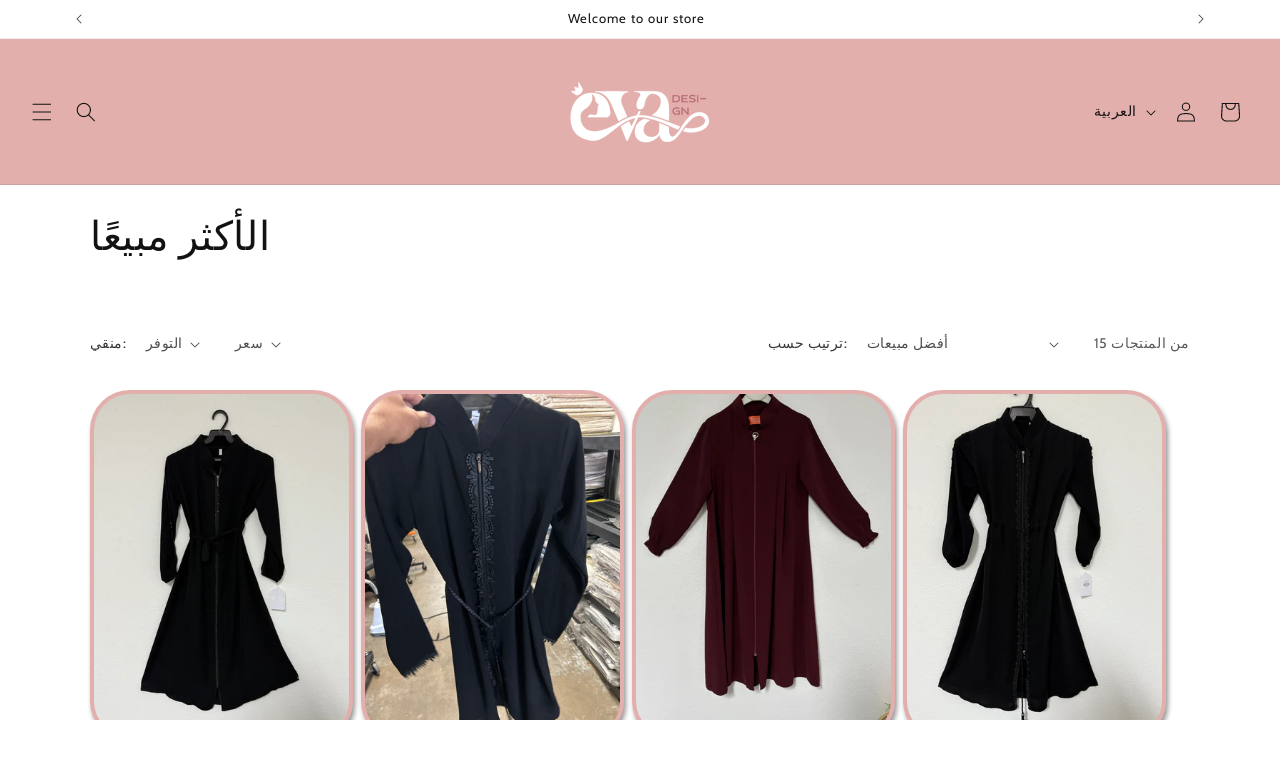

--- FILE ---
content_type: text/html; charset=utf-8
request_url: https://evadesignusa.com/ar/collections/best-seller
body_size: 37008
content:
<!doctype html>
<html class="no-js" lang="ar">
  <head>
    <meta charset="utf-8">
    <meta http-equiv="X-UA-Compatible" content="IE=edge">
    <meta name="viewport" content="width=device-width,initial-scale=1">
    <meta name="theme-color" content="">
    <link rel="canonical" href="https://evadesignusa.com/ar/collections/best-seller"><link rel="preconnect" href="https://fonts.shopifycdn.com" crossorigin><title>
      الأكثر مبيعًا
 &ndash; Eva design</title>

    

    

<meta property="og:site_name" content="Eva design">
<meta property="og:url" content="https://evadesignusa.com/ar/collections/best-seller">
<meta property="og:title" content="الأكثر مبيعًا">
<meta property="og:type" content="website">
<meta property="og:description" content="Eva design"><meta property="og:image" content="http://evadesignusa.com/cdn/shop/collections/pexels-muhammad-fawwaz-labib-10761246.jpg?v=1705164246">
  <meta property="og:image:secure_url" content="https://evadesignusa.com/cdn/shop/collections/pexels-muhammad-fawwaz-labib-10761246.jpg?v=1705164246">
  <meta property="og:image:width" content="1500">
  <meta property="og:image:height" content="1500"><meta name="twitter:card" content="summary_large_image">
<meta name="twitter:title" content="الأكثر مبيعًا">
<meta name="twitter:description" content="Eva design">


    <script src="//evadesignusa.com/cdn/shop/t/3/assets/constants.js?v=58251544750838685771704193622" defer="defer"></script>
    <script src="//evadesignusa.com/cdn/shop/t/3/assets/pubsub.js?v=158357773527763999511704193622" defer="defer"></script>
    <script src="//evadesignusa.com/cdn/shop/t/3/assets/global.js?v=40820548392383841591704193622" defer="defer"></script><script src="//evadesignusa.com/cdn/shop/t/3/assets/animations.js?v=88693664871331136111704193621" defer="defer"></script><script>window.performance && window.performance.mark && window.performance.mark('shopify.content_for_header.start');</script><meta id="shopify-digital-wallet" name="shopify-digital-wallet" content="/63452217533/digital_wallets/dialog">
<meta name="shopify-checkout-api-token" content="3cd56edfeb1fb00c81f4d3fcc4616d1b">
<meta id="in-context-paypal-metadata" data-shop-id="63452217533" data-venmo-supported="false" data-environment="production" data-locale="en_US" data-paypal-v4="true" data-currency="USD">
<link rel="alternate" type="application/atom+xml" title="Feed" href="/ar/collections/best-seller.atom" />
<link rel="alternate" hreflang="x-default" href="https://evadesignusa.com/collections/best-seller">
<link rel="alternate" hreflang="en" href="https://evadesignusa.com/collections/best-seller">
<link rel="alternate" hreflang="ar" href="https://evadesignusa.com/ar/collections/best-seller">
<link rel="alternate" type="application/json+oembed" href="https://evadesignusa.com/ar/collections/best-seller.oembed">
<script async="async" src="/checkouts/internal/preloads.js?locale=ar-US"></script>
<link rel="preconnect" href="https://shop.app" crossorigin="anonymous">
<script async="async" src="https://shop.app/checkouts/internal/preloads.js?locale=ar-US&shop_id=63452217533" crossorigin="anonymous"></script>
<script id="apple-pay-shop-capabilities" type="application/json">{"shopId":63452217533,"countryCode":"US","currencyCode":"USD","merchantCapabilities":["supports3DS"],"merchantId":"gid:\/\/shopify\/Shop\/63452217533","merchantName":"Eva design","requiredBillingContactFields":["postalAddress","email","phone"],"requiredShippingContactFields":["postalAddress","email","phone"],"shippingType":"shipping","supportedNetworks":["visa","masterCard","discover","elo","jcb"],"total":{"type":"pending","label":"Eva design","amount":"1.00"},"shopifyPaymentsEnabled":true,"supportsSubscriptions":true}</script>
<script id="shopify-features" type="application/json">{"accessToken":"3cd56edfeb1fb00c81f4d3fcc4616d1b","betas":["rich-media-storefront-analytics"],"domain":"evadesignusa.com","predictiveSearch":true,"shopId":63452217533,"locale":"ar"}</script>
<script>var Shopify = Shopify || {};
Shopify.shop = "3167d6-2.myshopify.com";
Shopify.locale = "ar";
Shopify.currency = {"active":"USD","rate":"1.0"};
Shopify.country = "US";
Shopify.theme = {"name":"Dawn","id":134705217725,"schema_name":"Dawn","schema_version":"12.0.0","theme_store_id":887,"role":"main"};
Shopify.theme.handle = "null";
Shopify.theme.style = {"id":null,"handle":null};
Shopify.cdnHost = "evadesignusa.com/cdn";
Shopify.routes = Shopify.routes || {};
Shopify.routes.root = "/ar/";</script>
<script type="module">!function(o){(o.Shopify=o.Shopify||{}).modules=!0}(window);</script>
<script>!function(o){function n(){var o=[];function n(){o.push(Array.prototype.slice.apply(arguments))}return n.q=o,n}var t=o.Shopify=o.Shopify||{};t.loadFeatures=n(),t.autoloadFeatures=n()}(window);</script>
<script>
  window.ShopifyPay = window.ShopifyPay || {};
  window.ShopifyPay.apiHost = "shop.app\/pay";
  window.ShopifyPay.redirectState = null;
</script>
<script id="shop-js-analytics" type="application/json">{"pageType":"collection"}</script>
<script defer="defer" async type="module" src="//evadesignusa.com/cdn/shopifycloud/shop-js/modules/v2/client.init-shop-cart-sync_BApSsMSl.en.esm.js"></script>
<script defer="defer" async type="module" src="//evadesignusa.com/cdn/shopifycloud/shop-js/modules/v2/chunk.common_CBoos6YZ.esm.js"></script>
<script type="module">
  await import("//evadesignusa.com/cdn/shopifycloud/shop-js/modules/v2/client.init-shop-cart-sync_BApSsMSl.en.esm.js");
await import("//evadesignusa.com/cdn/shopifycloud/shop-js/modules/v2/chunk.common_CBoos6YZ.esm.js");

  window.Shopify.SignInWithShop?.initShopCartSync?.({"fedCMEnabled":true,"windoidEnabled":true});

</script>
<script>
  window.Shopify = window.Shopify || {};
  if (!window.Shopify.featureAssets) window.Shopify.featureAssets = {};
  window.Shopify.featureAssets['shop-js'] = {"shop-cart-sync":["modules/v2/client.shop-cart-sync_DJczDl9f.en.esm.js","modules/v2/chunk.common_CBoos6YZ.esm.js"],"init-fed-cm":["modules/v2/client.init-fed-cm_BzwGC0Wi.en.esm.js","modules/v2/chunk.common_CBoos6YZ.esm.js"],"init-windoid":["modules/v2/client.init-windoid_BS26ThXS.en.esm.js","modules/v2/chunk.common_CBoos6YZ.esm.js"],"shop-cash-offers":["modules/v2/client.shop-cash-offers_DthCPNIO.en.esm.js","modules/v2/chunk.common_CBoos6YZ.esm.js","modules/v2/chunk.modal_Bu1hFZFC.esm.js"],"shop-button":["modules/v2/client.shop-button_D_JX508o.en.esm.js","modules/v2/chunk.common_CBoos6YZ.esm.js"],"init-shop-email-lookup-coordinator":["modules/v2/client.init-shop-email-lookup-coordinator_DFwWcvrS.en.esm.js","modules/v2/chunk.common_CBoos6YZ.esm.js"],"shop-toast-manager":["modules/v2/client.shop-toast-manager_tEhgP2F9.en.esm.js","modules/v2/chunk.common_CBoos6YZ.esm.js"],"shop-login-button":["modules/v2/client.shop-login-button_DwLgFT0K.en.esm.js","modules/v2/chunk.common_CBoos6YZ.esm.js","modules/v2/chunk.modal_Bu1hFZFC.esm.js"],"avatar":["modules/v2/client.avatar_BTnouDA3.en.esm.js"],"init-shop-cart-sync":["modules/v2/client.init-shop-cart-sync_BApSsMSl.en.esm.js","modules/v2/chunk.common_CBoos6YZ.esm.js"],"pay-button":["modules/v2/client.pay-button_BuNmcIr_.en.esm.js","modules/v2/chunk.common_CBoos6YZ.esm.js"],"init-shop-for-new-customer-accounts":["modules/v2/client.init-shop-for-new-customer-accounts_DrjXSI53.en.esm.js","modules/v2/client.shop-login-button_DwLgFT0K.en.esm.js","modules/v2/chunk.common_CBoos6YZ.esm.js","modules/v2/chunk.modal_Bu1hFZFC.esm.js"],"init-customer-accounts-sign-up":["modules/v2/client.init-customer-accounts-sign-up_TlVCiykN.en.esm.js","modules/v2/client.shop-login-button_DwLgFT0K.en.esm.js","modules/v2/chunk.common_CBoos6YZ.esm.js","modules/v2/chunk.modal_Bu1hFZFC.esm.js"],"shop-follow-button":["modules/v2/client.shop-follow-button_C5D3XtBb.en.esm.js","modules/v2/chunk.common_CBoos6YZ.esm.js","modules/v2/chunk.modal_Bu1hFZFC.esm.js"],"checkout-modal":["modules/v2/client.checkout-modal_8TC_1FUY.en.esm.js","modules/v2/chunk.common_CBoos6YZ.esm.js","modules/v2/chunk.modal_Bu1hFZFC.esm.js"],"init-customer-accounts":["modules/v2/client.init-customer-accounts_C0Oh2ljF.en.esm.js","modules/v2/client.shop-login-button_DwLgFT0K.en.esm.js","modules/v2/chunk.common_CBoos6YZ.esm.js","modules/v2/chunk.modal_Bu1hFZFC.esm.js"],"lead-capture":["modules/v2/client.lead-capture_Cq0gfm7I.en.esm.js","modules/v2/chunk.common_CBoos6YZ.esm.js","modules/v2/chunk.modal_Bu1hFZFC.esm.js"],"shop-login":["modules/v2/client.shop-login_BmtnoEUo.en.esm.js","modules/v2/chunk.common_CBoos6YZ.esm.js","modules/v2/chunk.modal_Bu1hFZFC.esm.js"],"payment-terms":["modules/v2/client.payment-terms_BHOWV7U_.en.esm.js","modules/v2/chunk.common_CBoos6YZ.esm.js","modules/v2/chunk.modal_Bu1hFZFC.esm.js"]};
</script>
<script id="__st">var __st={"a":63452217533,"offset":-21600,"reqid":"5469b8f4-bd83-48a4-bcde-d5d73b26657a-1768882130","pageurl":"evadesignusa.com\/ar\/collections\/best-seller","u":"7da241b6f9d8","p":"collection","rtyp":"collection","rid":297362030781};</script>
<script>window.ShopifyPaypalV4VisibilityTracking = true;</script>
<script id="captcha-bootstrap">!function(){'use strict';const t='contact',e='account',n='new_comment',o=[[t,t],['blogs',n],['comments',n],[t,'customer']],c=[[e,'customer_login'],[e,'guest_login'],[e,'recover_customer_password'],[e,'create_customer']],r=t=>t.map((([t,e])=>`form[action*='/${t}']:not([data-nocaptcha='true']) input[name='form_type'][value='${e}']`)).join(','),a=t=>()=>t?[...document.querySelectorAll(t)].map((t=>t.form)):[];function s(){const t=[...o],e=r(t);return a(e)}const i='password',u='form_key',d=['recaptcha-v3-token','g-recaptcha-response','h-captcha-response',i],f=()=>{try{return window.sessionStorage}catch{return}},m='__shopify_v',_=t=>t.elements[u];function p(t,e,n=!1){try{const o=window.sessionStorage,c=JSON.parse(o.getItem(e)),{data:r}=function(t){const{data:e,action:n}=t;return t[m]||n?{data:e,action:n}:{data:t,action:n}}(c);for(const[e,n]of Object.entries(r))t.elements[e]&&(t.elements[e].value=n);n&&o.removeItem(e)}catch(o){console.error('form repopulation failed',{error:o})}}const l='form_type',E='cptcha';function T(t){t.dataset[E]=!0}const w=window,h=w.document,L='Shopify',v='ce_forms',y='captcha';let A=!1;((t,e)=>{const n=(g='f06e6c50-85a8-45c8-87d0-21a2b65856fe',I='https://cdn.shopify.com/shopifycloud/storefront-forms-hcaptcha/ce_storefront_forms_captcha_hcaptcha.v1.5.2.iife.js',D={infoText:'Protected by hCaptcha',privacyText:'Privacy',termsText:'Terms'},(t,e,n)=>{const o=w[L][v],c=o.bindForm;if(c)return c(t,g,e,D).then(n);var r;o.q.push([[t,g,e,D],n]),r=I,A||(h.body.append(Object.assign(h.createElement('script'),{id:'captcha-provider',async:!0,src:r})),A=!0)});var g,I,D;w[L]=w[L]||{},w[L][v]=w[L][v]||{},w[L][v].q=[],w[L][y]=w[L][y]||{},w[L][y].protect=function(t,e){n(t,void 0,e),T(t)},Object.freeze(w[L][y]),function(t,e,n,w,h,L){const[v,y,A,g]=function(t,e,n){const i=e?o:[],u=t?c:[],d=[...i,...u],f=r(d),m=r(i),_=r(d.filter((([t,e])=>n.includes(e))));return[a(f),a(m),a(_),s()]}(w,h,L),I=t=>{const e=t.target;return e instanceof HTMLFormElement?e:e&&e.form},D=t=>v().includes(t);t.addEventListener('submit',(t=>{const e=I(t);if(!e)return;const n=D(e)&&!e.dataset.hcaptchaBound&&!e.dataset.recaptchaBound,o=_(e),c=g().includes(e)&&(!o||!o.value);(n||c)&&t.preventDefault(),c&&!n&&(function(t){try{if(!f())return;!function(t){const e=f();if(!e)return;const n=_(t);if(!n)return;const o=n.value;o&&e.removeItem(o)}(t);const e=Array.from(Array(32),(()=>Math.random().toString(36)[2])).join('');!function(t,e){_(t)||t.append(Object.assign(document.createElement('input'),{type:'hidden',name:u})),t.elements[u].value=e}(t,e),function(t,e){const n=f();if(!n)return;const o=[...t.querySelectorAll(`input[type='${i}']`)].map((({name:t})=>t)),c=[...d,...o],r={};for(const[a,s]of new FormData(t).entries())c.includes(a)||(r[a]=s);n.setItem(e,JSON.stringify({[m]:1,action:t.action,data:r}))}(t,e)}catch(e){console.error('failed to persist form',e)}}(e),e.submit())}));const S=(t,e)=>{t&&!t.dataset[E]&&(n(t,e.some((e=>e===t))),T(t))};for(const o of['focusin','change'])t.addEventListener(o,(t=>{const e=I(t);D(e)&&S(e,y())}));const B=e.get('form_key'),M=e.get(l),P=B&&M;t.addEventListener('DOMContentLoaded',(()=>{const t=y();if(P)for(const e of t)e.elements[l].value===M&&p(e,B);[...new Set([...A(),...v().filter((t=>'true'===t.dataset.shopifyCaptcha))])].forEach((e=>S(e,t)))}))}(h,new URLSearchParams(w.location.search),n,t,e,['guest_login'])})(!0,!0)}();</script>
<script integrity="sha256-4kQ18oKyAcykRKYeNunJcIwy7WH5gtpwJnB7kiuLZ1E=" data-source-attribution="shopify.loadfeatures" defer="defer" src="//evadesignusa.com/cdn/shopifycloud/storefront/assets/storefront/load_feature-a0a9edcb.js" crossorigin="anonymous"></script>
<script crossorigin="anonymous" defer="defer" src="//evadesignusa.com/cdn/shopifycloud/storefront/assets/shopify_pay/storefront-65b4c6d7.js?v=20250812"></script>
<script data-source-attribution="shopify.dynamic_checkout.dynamic.init">var Shopify=Shopify||{};Shopify.PaymentButton=Shopify.PaymentButton||{isStorefrontPortableWallets:!0,init:function(){window.Shopify.PaymentButton.init=function(){};var t=document.createElement("script");t.src="https://evadesignusa.com/cdn/shopifycloud/portable-wallets/latest/portable-wallets.ar.js",t.type="module",document.head.appendChild(t)}};
</script>
<script data-source-attribution="shopify.dynamic_checkout.buyer_consent">
  function portableWalletsHideBuyerConsent(e){var t=document.getElementById("shopify-buyer-consent"),n=document.getElementById("shopify-subscription-policy-button");t&&n&&(t.classList.add("hidden"),t.setAttribute("aria-hidden","true"),n.removeEventListener("click",e))}function portableWalletsShowBuyerConsent(e){var t=document.getElementById("shopify-buyer-consent"),n=document.getElementById("shopify-subscription-policy-button");t&&n&&(t.classList.remove("hidden"),t.removeAttribute("aria-hidden"),n.addEventListener("click",e))}window.Shopify?.PaymentButton&&(window.Shopify.PaymentButton.hideBuyerConsent=portableWalletsHideBuyerConsent,window.Shopify.PaymentButton.showBuyerConsent=portableWalletsShowBuyerConsent);
</script>
<script data-source-attribution="shopify.dynamic_checkout.cart.bootstrap">document.addEventListener("DOMContentLoaded",(function(){function t(){return document.querySelector("shopify-accelerated-checkout-cart, shopify-accelerated-checkout")}if(t())Shopify.PaymentButton.init();else{new MutationObserver((function(e,n){t()&&(Shopify.PaymentButton.init(),n.disconnect())})).observe(document.body,{childList:!0,subtree:!0})}}));
</script>
<link id="shopify-accelerated-checkout-styles" rel="stylesheet" media="screen" href="https://evadesignusa.com/cdn/shopifycloud/portable-wallets/latest/accelerated-checkout-backwards-compat.css" crossorigin="anonymous">
<style id="shopify-accelerated-checkout-cart">
        #shopify-buyer-consent {
  margin-top: 1em;
  display: inline-block;
  width: 100%;
}

#shopify-buyer-consent.hidden {
  display: none;
}

#shopify-subscription-policy-button {
  background: none;
  border: none;
  padding: 0;
  text-decoration: underline;
  font-size: inherit;
  cursor: pointer;
}

#shopify-subscription-policy-button::before {
  box-shadow: none;
}

      </style>
<script id="sections-script" data-sections="header" defer="defer" src="//evadesignusa.com/cdn/shop/t/3/compiled_assets/scripts.js?v=1482"></script>
<script>window.performance && window.performance.mark && window.performance.mark('shopify.content_for_header.end');</script>


    <style data-shopify>
      @font-face {
  font-family: Cabin;
  font-weight: 400;
  font-style: normal;
  font-display: swap;
  src: url("//evadesignusa.com/cdn/fonts/cabin/cabin_n4.cefc6494a78f87584a6f312fea532919154f66fe.woff2") format("woff2"),
       url("//evadesignusa.com/cdn/fonts/cabin/cabin_n4.8c16611b00f59d27f4b27ce4328dfe514ce77517.woff") format("woff");
}

      @font-face {
  font-family: Cabin;
  font-weight: 700;
  font-style: normal;
  font-display: swap;
  src: url("//evadesignusa.com/cdn/fonts/cabin/cabin_n7.255204a342bfdbc9ae2017bd4e6a90f8dbb2f561.woff2") format("woff2"),
       url("//evadesignusa.com/cdn/fonts/cabin/cabin_n7.e2afa22a0d0f4b64da3569c990897429d40ff5c0.woff") format("woff");
}

      @font-face {
  font-family: Cabin;
  font-weight: 400;
  font-style: italic;
  font-display: swap;
  src: url("//evadesignusa.com/cdn/fonts/cabin/cabin_i4.d89c1b32b09ecbc46c12781fcf7b2085f17c0be9.woff2") format("woff2"),
       url("//evadesignusa.com/cdn/fonts/cabin/cabin_i4.0a521b11d0b69adfc41e22a263eec7c02aecfe99.woff") format("woff");
}

      @font-face {
  font-family: Cabin;
  font-weight: 700;
  font-style: italic;
  font-display: swap;
  src: url("//evadesignusa.com/cdn/fonts/cabin/cabin_i7.ef2404c08a493e7ccbc92d8c39adf683f40e1fb5.woff2") format("woff2"),
       url("//evadesignusa.com/cdn/fonts/cabin/cabin_i7.480421791818000fc8a5d4134822321b5d7964f8.woff") format("woff");
}

      @font-face {
  font-family: Cabin;
  font-weight: 400;
  font-style: normal;
  font-display: swap;
  src: url("//evadesignusa.com/cdn/fonts/cabin/cabin_n4.cefc6494a78f87584a6f312fea532919154f66fe.woff2") format("woff2"),
       url("//evadesignusa.com/cdn/fonts/cabin/cabin_n4.8c16611b00f59d27f4b27ce4328dfe514ce77517.woff") format("woff");
}


      
        :root,
        .color-background-1 {
          --color-background: 255,255,255;
        
          --gradient-background: #ffffff;
        

        

        --color-foreground: 18,18,18;
        --color-background-contrast: 191,191,191;
        --color-shadow: 18,18,18;
        --color-button: 18,18,18;
        --color-button-text: 255,255,255;
        --color-secondary-button: 255,255,255;
        --color-secondary-button-text: 18,18,18;
        --color-link: 18,18,18;
        --color-badge-foreground: 18,18,18;
        --color-badge-background: 255,255,255;
        --color-badge-border: 18,18,18;
        --payment-terms-background-color: rgb(255 255 255);
      }
      
        
        .color-background-2 {
          --color-background: 243,243,243;
        
          --gradient-background: #f3f3f3;
        

        

        --color-foreground: 18,18,18;
        --color-background-contrast: 179,179,179;
        --color-shadow: 18,18,18;
        --color-button: 18,18,18;
        --color-button-text: 243,243,243;
        --color-secondary-button: 243,243,243;
        --color-secondary-button-text: 18,18,18;
        --color-link: 18,18,18;
        --color-badge-foreground: 18,18,18;
        --color-badge-background: 243,243,243;
        --color-badge-border: 18,18,18;
        --payment-terms-background-color: rgb(243 243 243);
      }
      
        
        .color-inverse {
          --color-background: 36,40,51;
        
          --gradient-background: #242833;
        

        

        --color-foreground: 255,255,255;
        --color-background-contrast: 47,52,66;
        --color-shadow: 18,18,18;
        --color-button: 255,255,255;
        --color-button-text: 0,0,0;
        --color-secondary-button: 36,40,51;
        --color-secondary-button-text: 255,255,255;
        --color-link: 255,255,255;
        --color-badge-foreground: 255,255,255;
        --color-badge-background: 36,40,51;
        --color-badge-border: 255,255,255;
        --payment-terms-background-color: rgb(36 40 51);
      }
      
        
        .color-accent-1 {
          --color-background: 18,18,18;
        
          --gradient-background: #121212;
        

        

        --color-foreground: 255,255,255;
        --color-background-contrast: 146,146,146;
        --color-shadow: 18,18,18;
        --color-button: 255,255,255;
        --color-button-text: 18,18,18;
        --color-secondary-button: 18,18,18;
        --color-secondary-button-text: 255,255,255;
        --color-link: 255,255,255;
        --color-badge-foreground: 255,255,255;
        --color-badge-background: 18,18,18;
        --color-badge-border: 255,255,255;
        --payment-terms-background-color: rgb(18 18 18);
      }
      
        
        .color-accent-2 {
          --color-background: 51,79,180;
        
          --gradient-background: #334fb4;
        

        

        --color-foreground: 255,255,255;
        --color-background-contrast: 23,35,81;
        --color-shadow: 18,18,18;
        --color-button: 255,255,255;
        --color-button-text: 51,79,180;
        --color-secondary-button: 51,79,180;
        --color-secondary-button-text: 255,255,255;
        --color-link: 255,255,255;
        --color-badge-foreground: 255,255,255;
        --color-badge-background: 51,79,180;
        --color-badge-border: 255,255,255;
        --payment-terms-background-color: rgb(51 79 180);
      }
      
        
        .color-scheme-a6144e0b-5ada-45a8-9f9d-be9e4a939249 {
          --color-background: 227,175,172;
        
          --gradient-background: #e3afac;
        

        

        --color-foreground: 18,18,18;
        --color-background-contrast: 195,83,77;
        --color-shadow: 18,18,18;
        --color-button: 18,18,18;
        --color-button-text: 255,255,255;
        --color-secondary-button: 227,175,172;
        --color-secondary-button-text: 18,18,18;
        --color-link: 18,18,18;
        --color-badge-foreground: 18,18,18;
        --color-badge-background: 227,175,172;
        --color-badge-border: 18,18,18;
        --payment-terms-background-color: rgb(227 175 172);
      }
      

      body, .color-background-1, .color-background-2, .color-inverse, .color-accent-1, .color-accent-2, .color-scheme-a6144e0b-5ada-45a8-9f9d-be9e4a939249 {
        color: rgba(var(--color-foreground), 0.75);
        background-color: rgb(var(--color-background));
      }

      :root {
        --font-body-family: Cabin, sans-serif;
        --font-body-style: normal;
        --font-body-weight: 400;
        --font-body-weight-bold: 700;

        --font-heading-family: Cabin, sans-serif;
        --font-heading-style: normal;
        --font-heading-weight: 400;

        --font-body-scale: 1.0;
        --font-heading-scale: 1.0;

        --media-padding: px;
        --media-border-opacity: 0.1;
        --media-border-width: 0px;
        --media-radius: 40px;
        --media-shadow-opacity: 0.45;
        --media-shadow-horizontal-offset: 2px;
        --media-shadow-vertical-offset: 4px;
        --media-shadow-blur-radius: 0px;
        --media-shadow-visible: 1;

        --page-width: 120rem;
        --page-width-margin: 0rem;

        --product-card-image-padding: 0.4rem;
        --product-card-corner-radius: 4.0rem;
        --product-card-text-alignment: center;
        --product-card-border-width: 0.0rem;
        --product-card-border-opacity: 0.1;
        --product-card-shadow-opacity: 0.45;
        --product-card-shadow-visible: 1;
        --product-card-shadow-horizontal-offset: 0.2rem;
        --product-card-shadow-vertical-offset: 0.4rem;
        --product-card-shadow-blur-radius: 0.5rem;

        --collection-card-image-padding: 0.4rem;
        --collection-card-corner-radius: 4.0rem;
        --collection-card-text-alignment: center;
        --collection-card-border-width: 0.0rem;
        --collection-card-border-opacity: 0.1;
        --collection-card-shadow-opacity: 0.45;
        --collection-card-shadow-visible: 1;
        --collection-card-shadow-horizontal-offset: 0.2rem;
        --collection-card-shadow-vertical-offset: 0.4rem;
        --collection-card-shadow-blur-radius: 0.5rem;

        --blog-card-image-padding: 0.0rem;
        --blog-card-corner-radius: 4.0rem;
        --blog-card-text-alignment: center;
        --blog-card-border-width: 0.0rem;
        --blog-card-border-opacity: 0.1;
        --blog-card-shadow-opacity: 0.45;
        --blog-card-shadow-visible: 1;
        --blog-card-shadow-horizontal-offset: 0.2rem;
        --blog-card-shadow-vertical-offset: 0.4rem;
        --blog-card-shadow-blur-radius: 0.0rem;

        --badge-corner-radius: 4.0rem;

        --popup-border-width: 0px;
        --popup-border-opacity: 0.1;
        --popup-corner-radius: 40px;
        --popup-shadow-opacity: 0.45;
        --popup-shadow-horizontal-offset: 2px;
        --popup-shadow-vertical-offset: 4px;
        --popup-shadow-blur-radius: 0px;

        --drawer-border-width: 1px;
        --drawer-border-opacity: 0.1;
        --drawer-shadow-opacity: 0.0;
        --drawer-shadow-horizontal-offset: 0px;
        --drawer-shadow-vertical-offset: 4px;
        --drawer-shadow-blur-radius: 5px;

        --spacing-sections-desktop: 0px;
        --spacing-sections-mobile: 0px;

        --grid-desktop-vertical-spacing: 12px;
        --grid-desktop-horizontal-spacing: 8px;
        --grid-mobile-vertical-spacing: 6px;
        --grid-mobile-horizontal-spacing: 4px;

        --text-boxes-border-opacity: 0.1;
        --text-boxes-border-width: 0px;
        --text-boxes-radius: 6px;
        --text-boxes-shadow-opacity: 0.0;
        --text-boxes-shadow-visible: 0;
        --text-boxes-shadow-horizontal-offset: 0px;
        --text-boxes-shadow-vertical-offset: 4px;
        --text-boxes-shadow-blur-radius: 5px;

        --buttons-radius: 40px;
        --buttons-radius-outset: 45px;
        --buttons-border-width: 0px;
        --buttons-border-opacity: 0.0;
        --buttons-shadow-opacity: 0.0;
        --buttons-shadow-visible: 0;
        --buttons-shadow-horizontal-offset: -12px;
        --buttons-shadow-vertical-offset: -12px;
        --buttons-shadow-blur-radius: 5px;
        --buttons-border-offset: 0.3px;

        --inputs-radius: 40px;
        --inputs-border-width: 5px;
        --inputs-border-opacity: 0.4;
        --inputs-shadow-opacity: 0.45;
        --inputs-shadow-horizontal-offset: 0px;
        --inputs-margin-offset: 0px;
        --inputs-shadow-vertical-offset: 0px;
        --inputs-shadow-blur-radius: 10px;
        --inputs-radius-outset: 45px;

        --variant-pills-radius: 0px;
        --variant-pills-border-width: 0px;
        --variant-pills-border-opacity: 0.35;
        --variant-pills-shadow-opacity: 0.25;
        --variant-pills-shadow-horizontal-offset: -4px;
        --variant-pills-shadow-vertical-offset: -4px;
        --variant-pills-shadow-blur-radius: 5px;
      }

      *,
      *::before,
      *::after {
        box-sizing: inherit;
      }

      html {
        box-sizing: border-box;
        font-size: calc(var(--font-body-scale) * 62.5%);
        height: 100%;
      }

      body {
        display: grid;
        grid-template-rows: auto auto 1fr auto;
        grid-template-columns: 100%;
        min-height: 100%;
        margin: 0;
        font-size: 1.5rem;
        letter-spacing: 0.06rem;
        line-height: calc(1 + 0.8 / var(--font-body-scale));
        font-family: var(--font-body-family);
        font-style: var(--font-body-style);
        font-weight: var(--font-body-weight);
      }

      @media screen and (min-width: 750px) {
        body {
          font-size: 1.6rem;
        }
      }
    </style>

    <link href="//evadesignusa.com/cdn/shop/t/3/assets/base.css?v=58376672014530322601704716616" rel="stylesheet" type="text/css" media="all" />
<link rel="preload" as="font" href="//evadesignusa.com/cdn/fonts/cabin/cabin_n4.cefc6494a78f87584a6f312fea532919154f66fe.woff2" type="font/woff2" crossorigin><link rel="preload" as="font" href="//evadesignusa.com/cdn/fonts/cabin/cabin_n4.cefc6494a78f87584a6f312fea532919154f66fe.woff2" type="font/woff2" crossorigin><link href="//evadesignusa.com/cdn/shop/t/3/assets/component-localization-form.css?v=143319823105703127341704193621" rel="stylesheet" type="text/css" media="all" />
      <script src="//evadesignusa.com/cdn/shop/t/3/assets/localization-form.js?v=161644695336821385561704193622" defer="defer"></script><link
        rel="stylesheet"
        href="//evadesignusa.com/cdn/shop/t/3/assets/component-predictive-search.css?v=118923337488134913561704193622"
        media="print"
        onload="this.media='all'"
      ><script>
      document.documentElement.className = document.documentElement.className.replace('no-js', 'js');
      if (Shopify.designMode) {
        document.documentElement.classList.add('shopify-design-mode');
      }
    </script>
  <link href="https://monorail-edge.shopifysvc.com" rel="dns-prefetch">
<script>(function(){if ("sendBeacon" in navigator && "performance" in window) {try {var session_token_from_headers = performance.getEntriesByType('navigation')[0].serverTiming.find(x => x.name == '_s').description;} catch {var session_token_from_headers = undefined;}var session_cookie_matches = document.cookie.match(/_shopify_s=([^;]*)/);var session_token_from_cookie = session_cookie_matches && session_cookie_matches.length === 2 ? session_cookie_matches[1] : "";var session_token = session_token_from_headers || session_token_from_cookie || "";function handle_abandonment_event(e) {var entries = performance.getEntries().filter(function(entry) {return /monorail-edge.shopifysvc.com/.test(entry.name);});if (!window.abandonment_tracked && entries.length === 0) {window.abandonment_tracked = true;var currentMs = Date.now();var navigation_start = performance.timing.navigationStart;var payload = {shop_id: 63452217533,url: window.location.href,navigation_start,duration: currentMs - navigation_start,session_token,page_type: "collection"};window.navigator.sendBeacon("https://monorail-edge.shopifysvc.com/v1/produce", JSON.stringify({schema_id: "online_store_buyer_site_abandonment/1.1",payload: payload,metadata: {event_created_at_ms: currentMs,event_sent_at_ms: currentMs}}));}}window.addEventListener('pagehide', handle_abandonment_event);}}());</script>
<script id="web-pixels-manager-setup">(function e(e,d,r,n,o){if(void 0===o&&(o={}),!Boolean(null===(a=null===(i=window.Shopify)||void 0===i?void 0:i.analytics)||void 0===a?void 0:a.replayQueue)){var i,a;window.Shopify=window.Shopify||{};var t=window.Shopify;t.analytics=t.analytics||{};var s=t.analytics;s.replayQueue=[],s.publish=function(e,d,r){return s.replayQueue.push([e,d,r]),!0};try{self.performance.mark("wpm:start")}catch(e){}var l=function(){var e={modern:/Edge?\/(1{2}[4-9]|1[2-9]\d|[2-9]\d{2}|\d{4,})\.\d+(\.\d+|)|Firefox\/(1{2}[4-9]|1[2-9]\d|[2-9]\d{2}|\d{4,})\.\d+(\.\d+|)|Chrom(ium|e)\/(9{2}|\d{3,})\.\d+(\.\d+|)|(Maci|X1{2}).+ Version\/(15\.\d+|(1[6-9]|[2-9]\d|\d{3,})\.\d+)([,.]\d+|)( \(\w+\)|)( Mobile\/\w+|) Safari\/|Chrome.+OPR\/(9{2}|\d{3,})\.\d+\.\d+|(CPU[ +]OS|iPhone[ +]OS|CPU[ +]iPhone|CPU IPhone OS|CPU iPad OS)[ +]+(15[._]\d+|(1[6-9]|[2-9]\d|\d{3,})[._]\d+)([._]\d+|)|Android:?[ /-](13[3-9]|1[4-9]\d|[2-9]\d{2}|\d{4,})(\.\d+|)(\.\d+|)|Android.+Firefox\/(13[5-9]|1[4-9]\d|[2-9]\d{2}|\d{4,})\.\d+(\.\d+|)|Android.+Chrom(ium|e)\/(13[3-9]|1[4-9]\d|[2-9]\d{2}|\d{4,})\.\d+(\.\d+|)|SamsungBrowser\/([2-9]\d|\d{3,})\.\d+/,legacy:/Edge?\/(1[6-9]|[2-9]\d|\d{3,})\.\d+(\.\d+|)|Firefox\/(5[4-9]|[6-9]\d|\d{3,})\.\d+(\.\d+|)|Chrom(ium|e)\/(5[1-9]|[6-9]\d|\d{3,})\.\d+(\.\d+|)([\d.]+$|.*Safari\/(?![\d.]+ Edge\/[\d.]+$))|(Maci|X1{2}).+ Version\/(10\.\d+|(1[1-9]|[2-9]\d|\d{3,})\.\d+)([,.]\d+|)( \(\w+\)|)( Mobile\/\w+|) Safari\/|Chrome.+OPR\/(3[89]|[4-9]\d|\d{3,})\.\d+\.\d+|(CPU[ +]OS|iPhone[ +]OS|CPU[ +]iPhone|CPU IPhone OS|CPU iPad OS)[ +]+(10[._]\d+|(1[1-9]|[2-9]\d|\d{3,})[._]\d+)([._]\d+|)|Android:?[ /-](13[3-9]|1[4-9]\d|[2-9]\d{2}|\d{4,})(\.\d+|)(\.\d+|)|Mobile Safari.+OPR\/([89]\d|\d{3,})\.\d+\.\d+|Android.+Firefox\/(13[5-9]|1[4-9]\d|[2-9]\d{2}|\d{4,})\.\d+(\.\d+|)|Android.+Chrom(ium|e)\/(13[3-9]|1[4-9]\d|[2-9]\d{2}|\d{4,})\.\d+(\.\d+|)|Android.+(UC? ?Browser|UCWEB|U3)[ /]?(15\.([5-9]|\d{2,})|(1[6-9]|[2-9]\d|\d{3,})\.\d+)\.\d+|SamsungBrowser\/(5\.\d+|([6-9]|\d{2,})\.\d+)|Android.+MQ{2}Browser\/(14(\.(9|\d{2,})|)|(1[5-9]|[2-9]\d|\d{3,})(\.\d+|))(\.\d+|)|K[Aa][Ii]OS\/(3\.\d+|([4-9]|\d{2,})\.\d+)(\.\d+|)/},d=e.modern,r=e.legacy,n=navigator.userAgent;return n.match(d)?"modern":n.match(r)?"legacy":"unknown"}(),u="modern"===l?"modern":"legacy",c=(null!=n?n:{modern:"",legacy:""})[u],f=function(e){return[e.baseUrl,"/wpm","/b",e.hashVersion,"modern"===e.buildTarget?"m":"l",".js"].join("")}({baseUrl:d,hashVersion:r,buildTarget:u}),m=function(e){var d=e.version,r=e.bundleTarget,n=e.surface,o=e.pageUrl,i=e.monorailEndpoint;return{emit:function(e){var a=e.status,t=e.errorMsg,s=(new Date).getTime(),l=JSON.stringify({metadata:{event_sent_at_ms:s},events:[{schema_id:"web_pixels_manager_load/3.1",payload:{version:d,bundle_target:r,page_url:o,status:a,surface:n,error_msg:t},metadata:{event_created_at_ms:s}}]});if(!i)return console&&console.warn&&console.warn("[Web Pixels Manager] No Monorail endpoint provided, skipping logging."),!1;try{return self.navigator.sendBeacon.bind(self.navigator)(i,l)}catch(e){}var u=new XMLHttpRequest;try{return u.open("POST",i,!0),u.setRequestHeader("Content-Type","text/plain"),u.send(l),!0}catch(e){return console&&console.warn&&console.warn("[Web Pixels Manager] Got an unhandled error while logging to Monorail."),!1}}}}({version:r,bundleTarget:l,surface:e.surface,pageUrl:self.location.href,monorailEndpoint:e.monorailEndpoint});try{o.browserTarget=l,function(e){var d=e.src,r=e.async,n=void 0===r||r,o=e.onload,i=e.onerror,a=e.sri,t=e.scriptDataAttributes,s=void 0===t?{}:t,l=document.createElement("script"),u=document.querySelector("head"),c=document.querySelector("body");if(l.async=n,l.src=d,a&&(l.integrity=a,l.crossOrigin="anonymous"),s)for(var f in s)if(Object.prototype.hasOwnProperty.call(s,f))try{l.dataset[f]=s[f]}catch(e){}if(o&&l.addEventListener("load",o),i&&l.addEventListener("error",i),u)u.appendChild(l);else{if(!c)throw new Error("Did not find a head or body element to append the script");c.appendChild(l)}}({src:f,async:!0,onload:function(){if(!function(){var e,d;return Boolean(null===(d=null===(e=window.Shopify)||void 0===e?void 0:e.analytics)||void 0===d?void 0:d.initialized)}()){var d=window.webPixelsManager.init(e)||void 0;if(d){var r=window.Shopify.analytics;r.replayQueue.forEach((function(e){var r=e[0],n=e[1],o=e[2];d.publishCustomEvent(r,n,o)})),r.replayQueue=[],r.publish=d.publishCustomEvent,r.visitor=d.visitor,r.initialized=!0}}},onerror:function(){return m.emit({status:"failed",errorMsg:"".concat(f," has failed to load")})},sri:function(e){var d=/^sha384-[A-Za-z0-9+/=]+$/;return"string"==typeof e&&d.test(e)}(c)?c:"",scriptDataAttributes:o}),m.emit({status:"loading"})}catch(e){m.emit({status:"failed",errorMsg:(null==e?void 0:e.message)||"Unknown error"})}}})({shopId: 63452217533,storefrontBaseUrl: "https://evadesignusa.com",extensionsBaseUrl: "https://extensions.shopifycdn.com/cdn/shopifycloud/web-pixels-manager",monorailEndpoint: "https://monorail-edge.shopifysvc.com/unstable/produce_batch",surface: "storefront-renderer",enabledBetaFlags: ["2dca8a86"],webPixelsConfigList: [{"id":"shopify-app-pixel","configuration":"{}","eventPayloadVersion":"v1","runtimeContext":"STRICT","scriptVersion":"0450","apiClientId":"shopify-pixel","type":"APP","privacyPurposes":["ANALYTICS","MARKETING"]},{"id":"shopify-custom-pixel","eventPayloadVersion":"v1","runtimeContext":"LAX","scriptVersion":"0450","apiClientId":"shopify-pixel","type":"CUSTOM","privacyPurposes":["ANALYTICS","MARKETING"]}],isMerchantRequest: false,initData: {"shop":{"name":"Eva design","paymentSettings":{"currencyCode":"USD"},"myshopifyDomain":"3167d6-2.myshopify.com","countryCode":"US","storefrontUrl":"https:\/\/evadesignusa.com\/ar"},"customer":null,"cart":null,"checkout":null,"productVariants":[],"purchasingCompany":null},},"https://evadesignusa.com/cdn","fcfee988w5aeb613cpc8e4bc33m6693e112",{"modern":"","legacy":""},{"shopId":"63452217533","storefrontBaseUrl":"https:\/\/evadesignusa.com","extensionBaseUrl":"https:\/\/extensions.shopifycdn.com\/cdn\/shopifycloud\/web-pixels-manager","surface":"storefront-renderer","enabledBetaFlags":"[\"2dca8a86\"]","isMerchantRequest":"false","hashVersion":"fcfee988w5aeb613cpc8e4bc33m6693e112","publish":"custom","events":"[[\"page_viewed\",{}],[\"collection_viewed\",{\"collection\":{\"id\":\"297362030781\",\"title\":\"الأكثر مبيعًا\",\"productVariants\":[{\"price\":{\"amount\":40.0,\"currencyCode\":\"USD\"},\"product\":{\"title\":\"Kids black abaya\",\"vendor\":\"Eva design\",\"id\":\"7966132076733\",\"untranslatedTitle\":\"Kids black abaya\",\"url\":\"\/ar\/products\/kids-black-abaya\",\"type\":\"\"},\"id\":\"44866478702781\",\"image\":{\"src\":\"\/\/evadesignusa.com\/cdn\/shop\/files\/C0BD5795-AB2F-41D3-801C-6E976A9CC165.jpg?v=1741730809\"},\"sku\":null,\"title\":\"Black \/ 3 (39in) Lenght\",\"untranslatedTitle\":\"Black \/ 3 (39in) Lenght\"},{\"price\":{\"amount\":40.0,\"currencyCode\":\"USD\"},\"product\":{\"title\":\"Kids embroidered lace abaya\",\"vendor\":\"Eva design\",\"id\":\"7976790786237\",\"untranslatedTitle\":\"Kids embroidered lace abaya\",\"url\":\"\/ar\/products\/kids-embroidered-lace-abaya\",\"type\":\"\"},\"id\":\"44911832891581\",\"image\":{\"src\":\"\/\/evadesignusa.com\/cdn\/shop\/files\/C080821E-297C-4362-B616-AFF208F64C2D.jpg?v=1742251630\"},\"sku\":null,\"title\":\"Black \/ 3\",\"untranslatedTitle\":\"Black \/ 3\"},{\"price\":{\"amount\":45.0,\"currencyCode\":\"USD\"},\"product\":{\"title\":\"Basic zipper abaya (Kids)\",\"vendor\":\"Eva design\",\"id\":\"7993236750525\",\"untranslatedTitle\":\"Basic zipper abaya (Kids)\",\"url\":\"\/ar\/products\/basic-zipper-abaya-1\",\"type\":\"\"},\"id\":\"44984329601213\",\"image\":{\"src\":\"\/\/evadesignusa.com\/cdn\/shop\/files\/D0235DC1-BDAD-448C-992A-53CFA581EB6B.jpg?v=1751627071\"},\"sku\":null,\"title\":\"Black \/ 8-9\",\"untranslatedTitle\":\"Black \/ 8-9\"},{\"price\":{\"amount\":40.0,\"currencyCode\":\"USD\"},\"product\":{\"title\":\"Kids abaya\",\"vendor\":\"Eva design\",\"id\":\"7966142529725\",\"untranslatedTitle\":\"Kids abaya\",\"url\":\"\/ar\/products\/kids-abaya\",\"type\":\"\"},\"id\":\"44866557673661\",\"image\":{\"src\":\"\/\/evadesignusa.com\/cdn\/shop\/files\/B06376BA-2100-4414-9A82-D7244961E84E.jpg?v=1741730740\"},\"sku\":null,\"title\":\"3 (39in) Lenght\",\"untranslatedTitle\":\"3 (39in) Lenght\"},{\"price\":{\"amount\":55.0,\"currencyCode\":\"USD\"},\"product\":{\"title\":\"Kids Color Embroidered dress\",\"vendor\":\"Eva design\",\"id\":\"7973307154621\",\"untranslatedTitle\":\"Kids Color Embroidered dress\",\"url\":\"\/ar\/products\/kids-color-embroidered-dress\",\"type\":\"\"},\"id\":\"44895873630397\",\"image\":{\"src\":\"\/\/evadesignusa.com\/cdn\/shop\/files\/F6249C44-B297-4FB7-8A5A-6FF6F02F2227.jpg?v=1741728887\"},\"sku\":null,\"title\":\"Black \/ 1 ( 34in ) Lenght\",\"untranslatedTitle\":\"Black \/ 1 ( 34in ) Lenght\"},{\"price\":{\"amount\":45.0,\"currencyCode\":\"USD\"},\"product\":{\"title\":\"Basic zipper abaya with ruffles\",\"vendor\":\"Eva design\",\"id\":\"7993234620605\",\"untranslatedTitle\":\"Basic zipper abaya with ruffles\",\"url\":\"\/ar\/products\/basic-zipper-abaya\",\"type\":\"\"},\"id\":\"44984318230717\",\"image\":{\"src\":\"\/\/evadesignusa.com\/cdn\/shop\/files\/4B868A52-685E-41C4-887D-7367C731A0CA.jpg?v=1751804209\"},\"sku\":null,\"title\":\"Red \/ 8-9\",\"untranslatedTitle\":\"Red \/ 8-9\"},{\"price\":{\"amount\":28.0,\"currencyCode\":\"USD\"},\"product\":{\"title\":\"عباية أطفال أساسية مع حزام\",\"vendor\":\"Eva design\",\"id\":\"7568628908221\",\"untranslatedTitle\":\"عباية أطفال أساسية مع حزام\",\"url\":\"\/ar\/products\/basic-kids-abaya-with-belt\",\"type\":\"\"},\"id\":\"43304183595197\",\"image\":{\"src\":\"\/\/evadesignusa.com\/cdn\/shop\/files\/WhatsAppImage2023-12-07at8.47.04PM.jpg?v=1702003972\"},\"sku\":\"\",\"title\":\"أسود \/ 1\",\"untranslatedTitle\":\"black \/ 1\"},{\"price\":{\"amount\":55.0,\"currencyCode\":\"USD\"},\"product\":{\"title\":\"Kids Embroidered Thoub\",\"vendor\":\"Eva design\",\"id\":\"7973306925245\",\"untranslatedTitle\":\"Kids Embroidered Thoub\",\"url\":\"\/ar\/products\/kids-embroidered-thoub\",\"type\":\"\"},\"id\":\"44895872581821\",\"image\":{\"src\":\"\/\/evadesignusa.com\/cdn\/shop\/files\/32BC8AE4-D4C3-4E03-B6C5-E886D3C2AA13.jpg?v=1741729393\"},\"sku\":null,\"title\":\"Black-red \/ 2 ( 37in ) Lenght\",\"untranslatedTitle\":\"Black-red \/ 2 ( 37in ) Lenght\"},{\"price\":{\"amount\":86.0,\"currencyCode\":\"USD\"},\"product\":{\"title\":\"Embroidered chiffon dress\",\"vendor\":\"Eva design\",\"id\":\"7966129750205\",\"untranslatedTitle\":\"Embroidered chiffon dress\",\"url\":\"\/ar\/products\/untitled-feb23_19-00\",\"type\":\"\"},\"id\":\"44866459697341\",\"image\":{\"src\":\"\/\/evadesignusa.com\/cdn\/shop\/files\/525DF2D7-CD14-4FBF-AB61-5E7B8DD1A03F.jpg?v=1764512094\"},\"sku\":null,\"title\":\"Dark purple \/ 1\",\"untranslatedTitle\":\"Dark purple \/ 1\"},{\"price\":{\"amount\":40.0,\"currencyCode\":\"USD\"},\"product\":{\"title\":\"Intricate embroidered lace kids abaya\",\"vendor\":\"Eva design\",\"id\":\"8032137412797\",\"untranslatedTitle\":\"Intricate embroidered lace kids abaya\",\"url\":\"\/ar\/products\/intricate-embroidered-lace-kids-abaya\",\"type\":\"\"},\"id\":\"45181406740669\",\"image\":{\"src\":\"\/\/evadesignusa.com\/cdn\/shop\/files\/IMG-0977.heic?v=1751320662\"},\"sku\":null,\"title\":\"Diamond \/ 1\",\"untranslatedTitle\":\"Diamond \/ 1\"},{\"price\":{\"amount\":20.0,\"currencyCode\":\"USD\"},\"product\":{\"title\":\"Two piece kids prayer clothes\",\"vendor\":\"Eva design\",\"id\":\"8105714024637\",\"untranslatedTitle\":\"Two piece kids prayer clothes\",\"url\":\"\/ar\/products\/two-piece-kids-prayer-clothes\",\"type\":\"\"},\"id\":\"45780066271421\",\"image\":{\"src\":\"\/\/evadesignusa.com\/cdn\/shop\/files\/FullSizeRender_57b10a91-eaee-444e-ae3b-1e90b6ecf174.jpg?v=1760297085\"},\"sku\":null,\"title\":\"Black \/ 6\",\"untranslatedTitle\":\"Black \/ 6\"},{\"price\":{\"amount\":20.0,\"currencyCode\":\"USD\"},\"product\":{\"title\":\"Kids prayer clothes one-piece\",\"vendor\":\"Eva design\",\"id\":\"8105706160317\",\"untranslatedTitle\":\"Kids prayer clothes one-piece\",\"url\":\"\/ar\/products\/kids-prayer-clothes-one-piece\",\"type\":\"\"},\"id\":\"45779972489405\",\"image\":{\"src\":\"\/\/evadesignusa.com\/cdn\/shop\/files\/17C799B7-E987-4624-9ACD-E31CCB2BA1AF.jpg?v=1760346176\"},\"sku\":null,\"title\":\"Light pink \/ 6-8\",\"untranslatedTitle\":\"Light pink \/ 6-8\"},{\"price\":{\"amount\":20.0,\"currencyCode\":\"USD\"},\"product\":{\"title\":\"Kids prayer clothes floral print\",\"vendor\":\"Eva design\",\"id\":\"8105708093629\",\"untranslatedTitle\":\"Kids prayer clothes floral print\",\"url\":\"\/ar\/products\/untitled-oct12_13-28\",\"type\":\"\"},\"id\":\"45779976487101\",\"image\":{\"src\":\"\/\/evadesignusa.com\/cdn\/shop\/files\/FullSizeRender_15f1ddf1-c341-4fe2-a43c-7da6ef275b0d.jpg?v=1760295327\"},\"sku\":null,\"title\":\"Navy \/ 6-8\",\"untranslatedTitle\":\"Navy \/ 6-8\"},{\"price\":{\"amount\":65.0,\"currencyCode\":\"USD\"},\"product\":{\"title\":\"Embroidered dress for teens\",\"vendor\":\"Eva design\",\"id\":\"7973307875517\",\"untranslatedTitle\":\"Embroidered dress for teens\",\"url\":\"\/ar\/products\/embroidered-dress-for-teens\",\"type\":\"\"},\"id\":\"44895876481213\",\"image\":{\"src\":\"\/\/evadesignusa.com\/cdn\/shop\/files\/E15EF2F7-6526-47F0-B35C-E3B177749535.jpg?v=1741728699\"},\"sku\":null,\"title\":\"White \/ 48\",\"untranslatedTitle\":\"White \/ 48\"},{\"price\":{\"amount\":40.0,\"currencyCode\":\"USD\"},\"product\":{\"title\":\"Kids abaya with belt\",\"vendor\":\"Eva design\",\"id\":\"7966139285693\",\"untranslatedTitle\":\"Kids abaya with belt\",\"url\":\"\/ar\/products\/kids-abaya-with-belt\",\"type\":\"\"},\"id\":\"44866538209469\",\"image\":{\"src\":\"\/\/evadesignusa.com\/cdn\/shop\/files\/5753BB03-A71B-4480-B4C5-1453762C90E2.jpg?v=1741730776\"},\"sku\":null,\"title\":\"Black \/ 1 (29in) Lenght\",\"untranslatedTitle\":\"Black \/ 1 (29in) Lenght\"}]}}]]"});</script><script>
  window.ShopifyAnalytics = window.ShopifyAnalytics || {};
  window.ShopifyAnalytics.meta = window.ShopifyAnalytics.meta || {};
  window.ShopifyAnalytics.meta.currency = 'USD';
  var meta = {"products":[{"id":7966132076733,"gid":"gid:\/\/shopify\/Product\/7966132076733","vendor":"Eva design","type":"","handle":"kids-black-abaya","variants":[{"id":44866478702781,"price":4000,"name":"Kids black abaya - Black \/ 3 (39in) Lenght","public_title":"Black \/ 3 (39in) Lenght","sku":null},{"id":44866479030461,"price":4000,"name":"Kids black abaya - Black \/ 4 (41in) Lenght","public_title":"Black \/ 4 (41in) Lenght","sku":null},{"id":44866479063229,"price":4000,"name":"Kids black abaya - Black \/ 5 (45in) Lenght","public_title":"Black \/ 5 (45in) Lenght","sku":null},{"id":44866479095997,"price":4000,"name":"Kids black abaya - Black \/ 6 (49in) Lenght","public_title":"Black \/ 6 (49in) Lenght","sku":null},{"id":44866479128765,"price":4000,"name":"Kids black abaya - Black \/ 7 (54in) Lenght","public_title":"Black \/ 7 (54in) Lenght","sku":null},{"id":44866479161533,"price":4000,"name":"Kids black abaya - Black \/ 8 (55in) Lenght","public_title":"Black \/ 8 (55in) Lenght","sku":null}],"remote":false},{"id":7976790786237,"gid":"gid:\/\/shopify\/Product\/7976790786237","vendor":"Eva design","type":"","handle":"kids-embroidered-lace-abaya","variants":[{"id":44911832891581,"price":4000,"name":"Kids embroidered lace abaya - Black \/ 3","public_title":"Black \/ 3","sku":null},{"id":44911833710781,"price":4000,"name":"Kids embroidered lace abaya - Black \/ 4","public_title":"Black \/ 4","sku":null},{"id":44911833743549,"price":4000,"name":"Kids embroidered lace abaya - Black \/ 5 (25in) chest","public_title":"Black \/ 5 (25in) chest","sku":null},{"id":44911833776317,"price":4000,"name":"Kids embroidered lace abaya - Black \/ 6 (25.5in) chest","public_title":"Black \/ 6 (25.5in) chest","sku":null},{"id":44911833809085,"price":4000,"name":"Kids embroidered lace abaya - Black \/ 7","public_title":"Black \/ 7","sku":null},{"id":44911833841853,"price":4000,"name":"Kids embroidered lace abaya - Black \/ 8","public_title":"Black \/ 8","sku":null}],"remote":false},{"id":7993236750525,"gid":"gid:\/\/shopify\/Product\/7993236750525","vendor":"Eva design","type":"","handle":"basic-zipper-abaya-1","variants":[{"id":44984329601213,"price":4500,"name":"Basic zipper abaya (Kids) - Black \/ 8-9","public_title":"Black \/ 8-9","sku":null},{"id":44984329633981,"price":4500,"name":"Basic zipper abaya (Kids) - Navy \/ 8-9","public_title":"Navy \/ 8-9","sku":null},{"id":44984329666749,"price":4500,"name":"Basic zipper abaya (Kids) - Red \/ 8-9","public_title":"Red \/ 8-9","sku":null},{"id":44984330158269,"price":4500,"name":"Basic zipper abaya (Kids) - Black \/ 10-11","public_title":"Black \/ 10-11","sku":null},{"id":44984330191037,"price":4500,"name":"Basic zipper abaya (Kids) - Black \/ 12-13","public_title":"Black \/ 12-13","sku":null},{"id":44984330223805,"price":4500,"name":"Basic zipper abaya (Kids) - Black \/ 14-15","public_title":"Black \/ 14-15","sku":null},{"id":44984330256573,"price":4500,"name":"Basic zipper abaya (Kids) - Navy \/ 10-11","public_title":"Navy \/ 10-11","sku":null},{"id":44984330289341,"price":4500,"name":"Basic zipper abaya (Kids) - Navy \/ 12-13","public_title":"Navy \/ 12-13","sku":null},{"id":44984330322109,"price":4500,"name":"Basic zipper abaya (Kids) - Navy \/ 14-15","public_title":"Navy \/ 14-15","sku":null},{"id":44984330354877,"price":4500,"name":"Basic zipper abaya (Kids) - Red \/ 10-11","public_title":"Red \/ 10-11","sku":null},{"id":44984330387645,"price":4500,"name":"Basic zipper abaya (Kids) - Red \/ 12-13","public_title":"Red \/ 12-13","sku":null},{"id":44984330420413,"price":4500,"name":"Basic zipper abaya (Kids) - Red \/ 14-15","public_title":"Red \/ 14-15","sku":null}],"remote":false},{"id":7966142529725,"gid":"gid:\/\/shopify\/Product\/7966142529725","vendor":"Eva design","type":"","handle":"kids-abaya","variants":[{"id":44866557673661,"price":4000,"name":"Kids abaya - 3 (39in) Lenght","public_title":"3 (39in) Lenght","sku":null},{"id":44866557706429,"price":4000,"name":"Kids abaya - 4 (43in) Lenght","public_title":"4 (43in) Lenght","sku":null},{"id":44866557739197,"price":4000,"name":"Kids abaya - 5 (50in) Lenght","public_title":"5 (50in) Lenght","sku":null},{"id":44866557771965,"price":4000,"name":"Kids abaya - 6 (51in) Lenght","public_title":"6 (51in) Lenght","sku":null},{"id":44866557804733,"price":4000,"name":"Kids abaya - 7 (54in) Lenght","public_title":"7 (54in) Lenght","sku":null},{"id":44866557837501,"price":4000,"name":"Kids abaya - 8 (58in) Lenght","public_title":"8 (58in) Lenght","sku":null}],"remote":false},{"id":7973307154621,"gid":"gid:\/\/shopify\/Product\/7973307154621","vendor":"Eva design","type":"","handle":"kids-color-embroidered-dress","variants":[{"id":44895873630397,"price":5500,"name":"Kids Color Embroidered dress - Black \/ 1 ( 34in ) Lenght","public_title":"Black \/ 1 ( 34in ) Lenght","sku":null},{"id":44895873663165,"price":5500,"name":"Kids Color Embroidered dress - Green \/ 1 ( 34in ) Lenght","public_title":"Green \/ 1 ( 34in ) Lenght","sku":null},{"id":44895873695933,"price":5500,"name":"Kids Color Embroidered dress - Purple \/ 1 ( 34in ) Lenght","public_title":"Purple \/ 1 ( 34in ) Lenght","sku":null},{"id":44895874547901,"price":5500,"name":"Kids Color Embroidered dress - Black \/ 2 ( 39in ) Lenght","public_title":"Black \/ 2 ( 39in ) Lenght","sku":null},{"id":44895874580669,"price":5500,"name":"Kids Color Embroidered dress - Black \/ 3 ( 44in ) Lenght","public_title":"Black \/ 3 ( 44in ) Lenght","sku":null},{"id":44895874613437,"price":5500,"name":"Kids Color Embroidered dress - Black \/ 4 ( 48in ) Lenght","public_title":"Black \/ 4 ( 48in ) Lenght","sku":null},{"id":44895874646205,"price":5500,"name":"Kids Color Embroidered dress - Black \/ 5 ( 53in ) Lenght","public_title":"Black \/ 5 ( 53in ) Lenght","sku":null},{"id":44895874678973,"price":5500,"name":"Kids Color Embroidered dress - Black \/ 6 ( 55in ) Lenght","public_title":"Black \/ 6 ( 55in ) Lenght","sku":null},{"id":44895874711741,"price":5500,"name":"Kids Color Embroidered dress - Green \/ 2 ( 39in ) Lenght","public_title":"Green \/ 2 ( 39in ) Lenght","sku":null},{"id":44895874744509,"price":5500,"name":"Kids Color Embroidered dress - Green \/ 3 ( 44in ) Lenght","public_title":"Green \/ 3 ( 44in ) Lenght","sku":null},{"id":44895874777277,"price":5500,"name":"Kids Color Embroidered dress - Green \/ 4 ( 48in ) Lenght","public_title":"Green \/ 4 ( 48in ) Lenght","sku":null},{"id":44895874810045,"price":5500,"name":"Kids Color Embroidered dress - Green \/ 5 ( 53in ) Lenght","public_title":"Green \/ 5 ( 53in ) Lenght","sku":null},{"id":44895874842813,"price":5500,"name":"Kids Color Embroidered dress - Green \/ 6 ( 55in ) Lenght","public_title":"Green \/ 6 ( 55in ) Lenght","sku":null},{"id":44895874875581,"price":5500,"name":"Kids Color Embroidered dress - Purple \/ 2 ( 39in ) Lenght","public_title":"Purple \/ 2 ( 39in ) Lenght","sku":null},{"id":44895874908349,"price":5500,"name":"Kids Color Embroidered dress - Purple \/ 3 ( 44in ) Lenght","public_title":"Purple \/ 3 ( 44in ) Lenght","sku":null},{"id":44895874941117,"price":5500,"name":"Kids Color Embroidered dress - Purple \/ 4 ( 48in ) Lenght","public_title":"Purple \/ 4 ( 48in ) Lenght","sku":null},{"id":44895874973885,"price":5500,"name":"Kids Color Embroidered dress - Purple \/ 5 ( 53in ) Lenght","public_title":"Purple \/ 5 ( 53in ) Lenght","sku":null},{"id":44895875006653,"price":5500,"name":"Kids Color Embroidered dress - Purple \/ 6 ( 55in ) Lenght","public_title":"Purple \/ 6 ( 55in ) Lenght","sku":null}],"remote":false},{"id":7993234620605,"gid":"gid:\/\/shopify\/Product\/7993234620605","vendor":"Eva design","type":"","handle":"basic-zipper-abaya","variants":[{"id":44984318230717,"price":4500,"name":"Basic zipper abaya with ruffles - Red \/ 8-9","public_title":"Red \/ 8-9","sku":null},{"id":44984318263485,"price":4500,"name":"Basic zipper abaya with ruffles - Navy \/ 8-9","public_title":"Navy \/ 8-9","sku":null},{"id":44984318296253,"price":4500,"name":"Basic zipper abaya with ruffles - Black \/ 8-9","public_title":"Black \/ 8-9","sku":null},{"id":44984320000189,"price":4500,"name":"Basic zipper abaya with ruffles - Red \/ 10-11","public_title":"Red \/ 10-11","sku":null},{"id":44984320032957,"price":4500,"name":"Basic zipper abaya with ruffles - Red \/ 12-13","public_title":"Red \/ 12-13","sku":null},{"id":44984320065725,"price":4500,"name":"Basic zipper abaya with ruffles - Red \/ 14-15","public_title":"Red \/ 14-15","sku":null},{"id":44984320098493,"price":4500,"name":"Basic zipper abaya with ruffles - Navy \/ 10-11","public_title":"Navy \/ 10-11","sku":null},{"id":44984320131261,"price":4500,"name":"Basic zipper abaya with ruffles - Navy \/ 12-13","public_title":"Navy \/ 12-13","sku":null},{"id":44984320164029,"price":4500,"name":"Basic zipper abaya with ruffles - Navy \/ 14-15","public_title":"Navy \/ 14-15","sku":null},{"id":44984320196797,"price":4500,"name":"Basic zipper abaya with ruffles - Black \/ 10-11","public_title":"Black \/ 10-11","sku":null},{"id":44984320229565,"price":4500,"name":"Basic zipper abaya with ruffles - Black \/ 12-13","public_title":"Black \/ 12-13","sku":null},{"id":44984320262333,"price":4500,"name":"Basic zipper abaya with ruffles - Black \/ 14-15","public_title":"Black \/ 14-15","sku":null}],"remote":false},{"id":7568628908221,"gid":"gid:\/\/shopify\/Product\/7568628908221","vendor":"Eva design","type":"","handle":"basic-kids-abaya-with-belt","variants":[{"id":43304183595197,"price":2800,"name":"عباية أطفال أساسية مع حزام - أسود \/ 1","public_title":"أسود \/ 1","sku":""},{"id":43304183660733,"price":2800,"name":"عباية أطفال أساسية مع حزام - أسود \/ 2","public_title":"أسود \/ 2","sku":""},{"id":43304183693501,"price":2800,"name":"عباية أطفال أساسية مع حزام - أسود \/ 3","public_title":"أسود \/ 3","sku":""},{"id":43304183726269,"price":2800,"name":"عباية أطفال أساسية مع حزام - أسود \/ 4","public_title":"أسود \/ 4","sku":""}],"remote":false},{"id":7973306925245,"gid":"gid:\/\/shopify\/Product\/7973306925245","vendor":"Eva design","type":"","handle":"kids-embroidered-thoub","variants":[{"id":44895872581821,"price":5500,"name":"Kids Embroidered Thoub - Black-red \/ 2 ( 37in ) Lenght","public_title":"Black-red \/ 2 ( 37in ) Lenght","sku":null},{"id":44895873106109,"price":5500,"name":"Kids Embroidered Thoub - Black-red \/ 3 ( 38in ) Lenght","public_title":"Black-red \/ 3 ( 38in ) Lenght","sku":null},{"id":44895873138877,"price":5500,"name":"Kids Embroidered Thoub - Black-red \/ 4 ( 41in ) Lenght","public_title":"Black-red \/ 4 ( 41in ) Lenght","sku":null},{"id":44895873171645,"price":5500,"name":"Kids Embroidered Thoub - Black-red \/ 5 ( 50in ) Lenght","public_title":"Black-red \/ 5 ( 50in ) Lenght","sku":null},{"id":44895873204413,"price":5500,"name":"Kids Embroidered Thoub - Black-red \/ 6 ( 52in ) Lenght","public_title":"Black-red \/ 6 ( 52in ) Lenght","sku":null}],"remote":false},{"id":7966129750205,"gid":"gid:\/\/shopify\/Product\/7966129750205","vendor":"Eva design","type":"","handle":"untitled-feb23_19-00","variants":[{"id":44866459697341,"price":8600,"name":"Embroidered chiffon dress - Dark purple \/ 1","public_title":"Dark purple \/ 1","sku":null},{"id":44866459730109,"price":8600,"name":"Embroidered chiffon dress - Green \/ 1","public_title":"Green \/ 1","sku":null},{"id":44866459762877,"price":8600,"name":"Embroidered chiffon dress - Red \/ 1","public_title":"Red \/ 1","sku":null},{"id":44866459795645,"price":8600,"name":"Embroidered chiffon dress - Black \/ 1","public_title":"Black \/ 1","sku":null},{"id":44866463236285,"price":8600,"name":"Embroidered chiffon dress - Dark purple \/ 2","public_title":"Dark purple \/ 2","sku":null},{"id":44866463269053,"price":8600,"name":"Embroidered chiffon dress - Dark purple \/ 3","public_title":"Dark purple \/ 3","sku":null},{"id":44866463301821,"price":8600,"name":"Embroidered chiffon dress - Dark purple \/ 4","public_title":"Dark purple \/ 4","sku":null},{"id":44866463334589,"price":8600,"name":"Embroidered chiffon dress - Green \/ 2","public_title":"Green \/ 2","sku":null},{"id":44866463367357,"price":8600,"name":"Embroidered chiffon dress - Green \/ 3","public_title":"Green \/ 3","sku":null},{"id":44866463400125,"price":8600,"name":"Embroidered chiffon dress - Green \/ 4","public_title":"Green \/ 4","sku":null},{"id":44866463432893,"price":8600,"name":"Embroidered chiffon dress - Red \/ 2","public_title":"Red \/ 2","sku":null},{"id":44866463465661,"price":8600,"name":"Embroidered chiffon dress - Red \/ 3","public_title":"Red \/ 3","sku":null},{"id":44866463498429,"price":8600,"name":"Embroidered chiffon dress - Red \/ 4","public_title":"Red \/ 4","sku":null},{"id":44866463531197,"price":8600,"name":"Embroidered chiffon dress - Black \/ 2","public_title":"Black \/ 2","sku":null},{"id":44866463563965,"price":8600,"name":"Embroidered chiffon dress - Black \/ 3","public_title":"Black \/ 3","sku":null},{"id":44866463596733,"price":8600,"name":"Embroidered chiffon dress - Black \/ 4","public_title":"Black \/ 4","sku":null}],"remote":false},{"id":8032137412797,"gid":"gid:\/\/shopify\/Product\/8032137412797","vendor":"Eva design","type":"","handle":"intricate-embroidered-lace-kids-abaya","variants":[{"id":45181406740669,"price":4000,"name":"Intricate embroidered lace kids abaya - Diamond \/ 1","public_title":"Diamond \/ 1","sku":null},{"id":45181406773437,"price":4000,"name":"Intricate embroidered lace kids abaya - Circle \/ 1","public_title":"Circle \/ 1","sku":null},{"id":45181407854781,"price":4000,"name":"Intricate embroidered lace kids abaya - Diamond \/ 2","public_title":"Diamond \/ 2","sku":null},{"id":45181407887549,"price":4000,"name":"Intricate embroidered lace kids abaya - Diamond \/ 3","public_title":"Diamond \/ 3","sku":null},{"id":45181407920317,"price":4000,"name":"Intricate embroidered lace kids abaya - Diamond \/ 4","public_title":"Diamond \/ 4","sku":null},{"id":45181407953085,"price":4000,"name":"Intricate embroidered lace kids abaya - Diamond \/ 5","public_title":"Diamond \/ 5","sku":null},{"id":45181407985853,"price":4000,"name":"Intricate embroidered lace kids abaya - Circle \/ 2","public_title":"Circle \/ 2","sku":null},{"id":45181408018621,"price":4000,"name":"Intricate embroidered lace kids abaya - Circle \/ 3","public_title":"Circle \/ 3","sku":null},{"id":45181408051389,"price":4000,"name":"Intricate embroidered lace kids abaya - Circle \/ 4","public_title":"Circle \/ 4","sku":null},{"id":45181408084157,"price":4000,"name":"Intricate embroidered lace kids abaya - Circle \/ 5","public_title":"Circle \/ 5","sku":null}],"remote":false},{"id":8105714024637,"gid":"gid:\/\/shopify\/Product\/8105714024637","vendor":"Eva design","type":"","handle":"two-piece-kids-prayer-clothes","variants":[{"id":45780066271421,"price":2000,"name":"Two piece kids prayer clothes - Black \/ 6","public_title":"Black \/ 6","sku":null},{"id":45780066304189,"price":2000,"name":"Two piece kids prayer clothes - Blue \/ 6","public_title":"Blue \/ 6","sku":null},{"id":45780066336957,"price":2000,"name":"Two piece kids prayer clothes - Purple \/ 6","public_title":"Purple \/ 6","sku":null},{"id":45780066369725,"price":2000,"name":"Two piece kids prayer clothes - Brown \/ 6","public_title":"Brown \/ 6","sku":null},{"id":45780066435261,"price":2000,"name":"Two piece kids prayer clothes - Black \/ 8","public_title":"Black \/ 8","sku":null},{"id":45780066468029,"price":2000,"name":"Two piece kids prayer clothes - Black \/ 10","public_title":"Black \/ 10","sku":null},{"id":45780066533565,"price":2000,"name":"Two piece kids prayer clothes - Blue \/ 8","public_title":"Blue \/ 8","sku":null},{"id":45780066566333,"price":2000,"name":"Two piece kids prayer clothes - Blue \/ 10","public_title":"Blue \/ 10","sku":null},{"id":45780066631869,"price":2000,"name":"Two piece kids prayer clothes - Purple \/ 8","public_title":"Purple \/ 8","sku":null},{"id":45780066664637,"price":2000,"name":"Two piece kids prayer clothes - Purple \/ 10","public_title":"Purple \/ 10","sku":null},{"id":45780066730173,"price":2000,"name":"Two piece kids prayer clothes - Brown \/ 8","public_title":"Brown \/ 8","sku":null},{"id":45780066762941,"price":2000,"name":"Two piece kids prayer clothes - Brown \/ 10","public_title":"Brown \/ 10","sku":null},{"id":45866743201981,"price":2000,"name":"Two piece kids prayer clothes - Black \/ 12","public_title":"Black \/ 12","sku":null},{"id":45866743234749,"price":2000,"name":"Two piece kids prayer clothes - Blue \/ 12","public_title":"Blue \/ 12","sku":null},{"id":45866743267517,"price":2000,"name":"Two piece kids prayer clothes - Purple \/ 12","public_title":"Purple \/ 12","sku":null},{"id":45866743300285,"price":2000,"name":"Two piece kids prayer clothes - Brown \/ 12","public_title":"Brown \/ 12","sku":null}],"remote":false},{"id":8105706160317,"gid":"gid:\/\/shopify\/Product\/8105706160317","vendor":"Eva design","type":"","handle":"kids-prayer-clothes-one-piece","variants":[{"id":45779972489405,"price":2000,"name":"Kids prayer clothes one-piece - Light pink \/ 6-8","public_title":"Light pink \/ 6-8","sku":null},{"id":45779972522173,"price":2000,"name":"Kids prayer clothes one-piece - Maroon \/ 6-8","public_title":"Maroon \/ 6-8","sku":null},{"id":45779972554941,"price":2000,"name":"Kids prayer clothes one-piece - Blue \/ 6-8","public_title":"Blue \/ 6-8","sku":null},{"id":45779972587709,"price":2000,"name":"Kids prayer clothes one-piece - Gray \/ 6-8","public_title":"Gray \/ 6-8","sku":null},{"id":45779972620477,"price":2000,"name":"Kids prayer clothes one-piece - Sage green \/ 6-8","public_title":"Sage green \/ 6-8","sku":null},{"id":45779972653245,"price":2000,"name":"Kids prayer clothes one-piece - Black \/ 6-8","public_title":"Black \/ 6-8","sku":null},{"id":45779972686013,"price":2000,"name":"Kids prayer clothes one-piece - Khaki \/ 6-8","public_title":"Khaki \/ 6-8","sku":null},{"id":45779973439677,"price":2000,"name":"Kids prayer clothes one-piece - Light pink \/ 10-12","public_title":"Light pink \/ 10-12","sku":null},{"id":45779973472445,"price":2000,"name":"Kids prayer clothes one-piece - Light pink \/ 14-16","public_title":"Light pink \/ 14-16","sku":null},{"id":45779973505213,"price":2000,"name":"Kids prayer clothes one-piece - Maroon \/ 10-12","public_title":"Maroon \/ 10-12","sku":null},{"id":45779973537981,"price":2000,"name":"Kids prayer clothes one-piece - Maroon \/ 14-16","public_title":"Maroon \/ 14-16","sku":null},{"id":45779973570749,"price":2000,"name":"Kids prayer clothes one-piece - Blue \/ 10-12","public_title":"Blue \/ 10-12","sku":null},{"id":45779973603517,"price":2000,"name":"Kids prayer clothes one-piece - Blue \/ 14-16","public_title":"Blue \/ 14-16","sku":null},{"id":45779973636285,"price":2000,"name":"Kids prayer clothes one-piece - Gray \/ 10-12","public_title":"Gray \/ 10-12","sku":null},{"id":45779973669053,"price":2000,"name":"Kids prayer clothes one-piece - Gray \/ 14-16","public_title":"Gray \/ 14-16","sku":null},{"id":45779973701821,"price":2000,"name":"Kids prayer clothes one-piece - Sage green \/ 10-12","public_title":"Sage green \/ 10-12","sku":null},{"id":45779973734589,"price":2000,"name":"Kids prayer clothes one-piece - Sage green \/ 14-16","public_title":"Sage green \/ 14-16","sku":null},{"id":45779973767357,"price":2000,"name":"Kids prayer clothes one-piece - Black \/ 10-12","public_title":"Black \/ 10-12","sku":null},{"id":45779973800125,"price":2000,"name":"Kids prayer clothes one-piece - Black \/ 14-16","public_title":"Black \/ 14-16","sku":null},{"id":45779973832893,"price":2000,"name":"Kids prayer clothes one-piece - Khaki \/ 10-12","public_title":"Khaki \/ 10-12","sku":null},{"id":45779973865661,"price":2000,"name":"Kids prayer clothes one-piece - Khaki \/ 14-16","public_title":"Khaki \/ 14-16","sku":null}],"remote":false},{"id":8105708093629,"gid":"gid:\/\/shopify\/Product\/8105708093629","vendor":"Eva design","type":"","handle":"untitled-oct12_13-28","variants":[{"id":45779976487101,"price":2000,"name":"Kids prayer clothes floral print - Navy \/ 6-8","public_title":"Navy \/ 6-8","sku":null},{"id":45779976519869,"price":2000,"name":"Kids prayer clothes floral print - Gray \/ 6-8","public_title":"Gray \/ 6-8","sku":null},{"id":45779976552637,"price":2000,"name":"Kids prayer clothes floral print - Sage green \/ 6-8","public_title":"Sage green \/ 6-8","sku":null},{"id":45779976585405,"price":2000,"name":"Kids prayer clothes floral print - Maroon \/ 6-8","public_title":"Maroon \/ 6-8","sku":null},{"id":45779976618173,"price":2000,"name":"Kids prayer clothes floral print - light purple \/ 6-8","public_title":"light purple \/ 6-8","sku":null},{"id":45779976650941,"price":2000,"name":"Kids prayer clothes floral print - Peachy pink \/ 6-8","public_title":"Peachy pink \/ 6-8","sku":null},{"id":45779976683709,"price":2000,"name":"Kids prayer clothes floral print - Light brown \/ 6-8","public_title":"Light brown \/ 6-8","sku":null},{"id":45779976716477,"price":2000,"name":"Kids prayer clothes floral print - Navy \/ 10-12","public_title":"Navy \/ 10-12","sku":null},{"id":45779976749245,"price":2000,"name":"Kids prayer clothes floral print - Navy \/ 12-14","public_title":"Navy \/ 12-14","sku":null},{"id":45779976782013,"price":2000,"name":"Kids prayer clothes floral print - Gray \/ 10-12","public_title":"Gray \/ 10-12","sku":null},{"id":45779976814781,"price":2000,"name":"Kids prayer clothes floral print - Gray \/ 12-14","public_title":"Gray \/ 12-14","sku":null},{"id":45779976847549,"price":2000,"name":"Kids prayer clothes floral print - Sage green \/ 10-12","public_title":"Sage green \/ 10-12","sku":null},{"id":45779976880317,"price":2000,"name":"Kids prayer clothes floral print - Sage green \/ 12-14","public_title":"Sage green \/ 12-14","sku":null},{"id":45779976913085,"price":2000,"name":"Kids prayer clothes floral print - Maroon \/ 10-12","public_title":"Maroon \/ 10-12","sku":null},{"id":45779976945853,"price":2000,"name":"Kids prayer clothes floral print - Maroon \/ 12-14","public_title":"Maroon \/ 12-14","sku":null},{"id":45779976978621,"price":2000,"name":"Kids prayer clothes floral print - light purple \/ 10-12","public_title":"light purple \/ 10-12","sku":null},{"id":45779977011389,"price":2000,"name":"Kids prayer clothes floral print - light purple \/ 12-14","public_title":"light purple \/ 12-14","sku":null},{"id":45779977044157,"price":2000,"name":"Kids prayer clothes floral print - Peachy pink \/ 10-12","public_title":"Peachy pink \/ 10-12","sku":null},{"id":45779977076925,"price":2000,"name":"Kids prayer clothes floral print - Peachy pink \/ 12-14","public_title":"Peachy pink \/ 12-14","sku":null},{"id":45779977109693,"price":2000,"name":"Kids prayer clothes floral print - Light brown \/ 10-12","public_title":"Light brown \/ 10-12","sku":null},{"id":45779977142461,"price":2000,"name":"Kids prayer clothes floral print - Light brown \/ 12-14","public_title":"Light brown \/ 12-14","sku":null}],"remote":false},{"id":7973307875517,"gid":"gid:\/\/shopify\/Product\/7973307875517","vendor":"Eva design","type":"","handle":"embroidered-dress-for-teens","variants":[{"id":44895876481213,"price":6500,"name":"Embroidered dress for teens - White \/ 48","public_title":"White \/ 48","sku":null},{"id":44900115251389,"price":6500,"name":"Embroidered dress for teens - White \/ 2( lenght 51 inches)","public_title":"White \/ 2( lenght 51 inches)","sku":null},{"id":44900115284157,"price":6500,"name":"Embroidered dress for teens - White \/ 3( lenght 53 inches)","public_title":"White \/ 3( lenght 53 inches)","sku":null}],"remote":false},{"id":7966139285693,"gid":"gid:\/\/shopify\/Product\/7966139285693","vendor":"Eva design","type":"","handle":"kids-abaya-with-belt","variants":[{"id":44866538209469,"price":4000,"name":"Kids abaya with belt - Black \/ 1 (29in) Lenght","public_title":"Black \/ 1 (29in) Lenght","sku":null},{"id":44866541125821,"price":4000,"name":"Kids abaya with belt - Black \/ 2 (36in) Lenght","public_title":"Black \/ 2 (36in) Lenght","sku":null},{"id":44866541158589,"price":4000,"name":"Kids abaya with belt - Black \/ 3 (38in) Lenght","public_title":"Black \/ 3 (38in) Lenght","sku":null},{"id":44866541191357,"price":4000,"name":"Kids abaya with belt - Black \/ 4 (41in) Lenght","public_title":"Black \/ 4 (41in) Lenght","sku":null},{"id":44866541224125,"price":4000,"name":"Kids abaya with belt - Black \/ 5 (43in) Lenght","public_title":"Black \/ 5 (43in) Lenght","sku":null},{"id":44901788057789,"price":4000,"name":"Kids abaya with belt - Black \/ 6 (46in) Lenght","public_title":"Black \/ 6 (46in) Lenght","sku":null}],"remote":false}],"page":{"pageType":"collection","resourceType":"collection","resourceId":297362030781,"requestId":"5469b8f4-bd83-48a4-bcde-d5d73b26657a-1768882130"}};
  for (var attr in meta) {
    window.ShopifyAnalytics.meta[attr] = meta[attr];
  }
</script>
<script class="analytics">
  (function () {
    var customDocumentWrite = function(content) {
      var jquery = null;

      if (window.jQuery) {
        jquery = window.jQuery;
      } else if (window.Checkout && window.Checkout.$) {
        jquery = window.Checkout.$;
      }

      if (jquery) {
        jquery('body').append(content);
      }
    };

    var hasLoggedConversion = function(token) {
      if (token) {
        return document.cookie.indexOf('loggedConversion=' + token) !== -1;
      }
      return false;
    }

    var setCookieIfConversion = function(token) {
      if (token) {
        var twoMonthsFromNow = new Date(Date.now());
        twoMonthsFromNow.setMonth(twoMonthsFromNow.getMonth() + 2);

        document.cookie = 'loggedConversion=' + token + '; expires=' + twoMonthsFromNow;
      }
    }

    var trekkie = window.ShopifyAnalytics.lib = window.trekkie = window.trekkie || [];
    if (trekkie.integrations) {
      return;
    }
    trekkie.methods = [
      'identify',
      'page',
      'ready',
      'track',
      'trackForm',
      'trackLink'
    ];
    trekkie.factory = function(method) {
      return function() {
        var args = Array.prototype.slice.call(arguments);
        args.unshift(method);
        trekkie.push(args);
        return trekkie;
      };
    };
    for (var i = 0; i < trekkie.methods.length; i++) {
      var key = trekkie.methods[i];
      trekkie[key] = trekkie.factory(key);
    }
    trekkie.load = function(config) {
      trekkie.config = config || {};
      trekkie.config.initialDocumentCookie = document.cookie;
      var first = document.getElementsByTagName('script')[0];
      var script = document.createElement('script');
      script.type = 'text/javascript';
      script.onerror = function(e) {
        var scriptFallback = document.createElement('script');
        scriptFallback.type = 'text/javascript';
        scriptFallback.onerror = function(error) {
                var Monorail = {
      produce: function produce(monorailDomain, schemaId, payload) {
        var currentMs = new Date().getTime();
        var event = {
          schema_id: schemaId,
          payload: payload,
          metadata: {
            event_created_at_ms: currentMs,
            event_sent_at_ms: currentMs
          }
        };
        return Monorail.sendRequest("https://" + monorailDomain + "/v1/produce", JSON.stringify(event));
      },
      sendRequest: function sendRequest(endpointUrl, payload) {
        // Try the sendBeacon API
        if (window && window.navigator && typeof window.navigator.sendBeacon === 'function' && typeof window.Blob === 'function' && !Monorail.isIos12()) {
          var blobData = new window.Blob([payload], {
            type: 'text/plain'
          });

          if (window.navigator.sendBeacon(endpointUrl, blobData)) {
            return true;
          } // sendBeacon was not successful

        } // XHR beacon

        var xhr = new XMLHttpRequest();

        try {
          xhr.open('POST', endpointUrl);
          xhr.setRequestHeader('Content-Type', 'text/plain');
          xhr.send(payload);
        } catch (e) {
          console.log(e);
        }

        return false;
      },
      isIos12: function isIos12() {
        return window.navigator.userAgent.lastIndexOf('iPhone; CPU iPhone OS 12_') !== -1 || window.navigator.userAgent.lastIndexOf('iPad; CPU OS 12_') !== -1;
      }
    };
    Monorail.produce('monorail-edge.shopifysvc.com',
      'trekkie_storefront_load_errors/1.1',
      {shop_id: 63452217533,
      theme_id: 134705217725,
      app_name: "storefront",
      context_url: window.location.href,
      source_url: "//evadesignusa.com/cdn/s/trekkie.storefront.cd680fe47e6c39ca5d5df5f0a32d569bc48c0f27.min.js"});

        };
        scriptFallback.async = true;
        scriptFallback.src = '//evadesignusa.com/cdn/s/trekkie.storefront.cd680fe47e6c39ca5d5df5f0a32d569bc48c0f27.min.js';
        first.parentNode.insertBefore(scriptFallback, first);
      };
      script.async = true;
      script.src = '//evadesignusa.com/cdn/s/trekkie.storefront.cd680fe47e6c39ca5d5df5f0a32d569bc48c0f27.min.js';
      first.parentNode.insertBefore(script, first);
    };
    trekkie.load(
      {"Trekkie":{"appName":"storefront","development":false,"defaultAttributes":{"shopId":63452217533,"isMerchantRequest":null,"themeId":134705217725,"themeCityHash":"2358392539669293507","contentLanguage":"ar","currency":"USD","eventMetadataId":"a2af2c5c-ad7a-4fe8-8f14-4b474a0aa6bf"},"isServerSideCookieWritingEnabled":true,"monorailRegion":"shop_domain","enabledBetaFlags":["65f19447"]},"Session Attribution":{},"S2S":{"facebookCapiEnabled":false,"source":"trekkie-storefront-renderer","apiClientId":580111}}
    );

    var loaded = false;
    trekkie.ready(function() {
      if (loaded) return;
      loaded = true;

      window.ShopifyAnalytics.lib = window.trekkie;

      var originalDocumentWrite = document.write;
      document.write = customDocumentWrite;
      try { window.ShopifyAnalytics.merchantGoogleAnalytics.call(this); } catch(error) {};
      document.write = originalDocumentWrite;

      window.ShopifyAnalytics.lib.page(null,{"pageType":"collection","resourceType":"collection","resourceId":297362030781,"requestId":"5469b8f4-bd83-48a4-bcde-d5d73b26657a-1768882130","shopifyEmitted":true});

      var match = window.location.pathname.match(/checkouts\/(.+)\/(thank_you|post_purchase)/)
      var token = match? match[1]: undefined;
      if (!hasLoggedConversion(token)) {
        setCookieIfConversion(token);
        window.ShopifyAnalytics.lib.track("Viewed Product Category",{"currency":"USD","category":"Collection: best-seller","collectionName":"best-seller","collectionId":297362030781,"nonInteraction":true},undefined,undefined,{"shopifyEmitted":true});
      }
    });


        var eventsListenerScript = document.createElement('script');
        eventsListenerScript.async = true;
        eventsListenerScript.src = "//evadesignusa.com/cdn/shopifycloud/storefront/assets/shop_events_listener-3da45d37.js";
        document.getElementsByTagName('head')[0].appendChild(eventsListenerScript);

})();</script>
<script
  defer
  src="https://evadesignusa.com/cdn/shopifycloud/perf-kit/shopify-perf-kit-3.0.4.min.js"
  data-application="storefront-renderer"
  data-shop-id="63452217533"
  data-render-region="gcp-us-central1"
  data-page-type="collection"
  data-theme-instance-id="134705217725"
  data-theme-name="Dawn"
  data-theme-version="12.0.0"
  data-monorail-region="shop_domain"
  data-resource-timing-sampling-rate="10"
  data-shs="true"
  data-shs-beacon="true"
  data-shs-export-with-fetch="true"
  data-shs-logs-sample-rate="1"
  data-shs-beacon-endpoint="https://evadesignusa.com/api/collect"
></script>
</head>

  <body class="gradient">
    <a class="skip-to-content-link button visually-hidden" href="#MainContent">
      تخطى الى المحتوى
    </a><!-- BEGIN sections: header-group -->
<div id="shopify-section-sections--16510438015165__announcement-bar" class="shopify-section shopify-section-group-header-group announcement-bar-section"><link href="//evadesignusa.com/cdn/shop/t/3/assets/component-slideshow.css?v=107725913939919748051704193622" rel="stylesheet" type="text/css" media="all" />
<link href="//evadesignusa.com/cdn/shop/t/3/assets/component-slider.css?v=142503135496229589681704193622" rel="stylesheet" type="text/css" media="all" />

  <link href="//evadesignusa.com/cdn/shop/t/3/assets/component-list-social.css?v=35792976012981934991704193621" rel="stylesheet" type="text/css" media="all" />


<div
  class="utility-bar color-background-1 gradient utility-bar--bottom-border"
  
>
  <div class="page-width utility-bar__grid"><slideshow-component
        class="announcement-bar"
        role="region"
        aria-roledescription="دائري"
        aria-label="شريط اعلان"
      >
        <div class="announcement-bar-slider slider-buttons">
          <button
            type="button"
            class="slider-button slider-button--prev"
            name="previous"
            aria-label="الإعلان السابق"
            aria-controls="Slider-sections--16510438015165__announcement-bar"
          >
            <svg aria-hidden="true" focusable="false" class="icon icon-caret" viewBox="0 0 10 6">
  <path fill-rule="evenodd" clip-rule="evenodd" d="M9.354.646a.5.5 0 00-.708 0L5 4.293 1.354.646a.5.5 0 00-.708.708l4 4a.5.5 0 00.708 0l4-4a.5.5 0 000-.708z" fill="currentColor">
</svg>

          </button>
          <div
            class="grid grid--1-col slider slider--everywhere"
            id="Slider-sections--16510438015165__announcement-bar"
            aria-live="polite"
            aria-atomic="true"
            data-autoplay="false"
            data-speed="5"
          ><div
                class="slideshow__slide slider__slide grid__item grid--1-col"
                id="Slide-sections--16510438015165__announcement-bar-1"
                
                role="group"
                aria-roledescription="إعلان"
                aria-label="1 ل 2"
                tabindex="-1"
              >
                <div
                  class="announcement-bar__announcement"
                  role="region"
                  aria-label="إعلان"
                  
                ><p class="announcement-bar__message h5">
                      <span>Welcome to our store</span></p></div>
              </div><div
                class="slideshow__slide slider__slide grid__item grid--1-col"
                id="Slide-sections--16510438015165__announcement-bar-2"
                
                role="group"
                aria-roledescription="إعلان"
                aria-label="2 ل 2"
                tabindex="-1"
              >
                <div
                  class="announcement-bar__announcement"
                  role="region"
                  aria-label="إعلان"
                  
                ><p class="announcement-bar__message h5">
                      <span>ارفع أسلوبك</span></p></div>
              </div></div>
          <button
            type="button"
            class="slider-button slider-button--next"
            name="next"
            aria-label="الإعلان القادم"
            aria-controls="Slider-sections--16510438015165__announcement-bar"
          >
            <svg aria-hidden="true" focusable="false" class="icon icon-caret" viewBox="0 0 10 6">
  <path fill-rule="evenodd" clip-rule="evenodd" d="M9.354.646a.5.5 0 00-.708 0L5 4.293 1.354.646a.5.5 0 00-.708.708l4 4a.5.5 0 00.708 0l4-4a.5.5 0 000-.708z" fill="currentColor">
</svg>

          </button>
        </div>
      </slideshow-component><div class="localization-wrapper">
</div>
  </div>
</div>


</div><div id="shopify-section-sections--16510438015165__header" class="shopify-section shopify-section-group-header-group section-header"><link rel="stylesheet" href="//evadesignusa.com/cdn/shop/t/3/assets/component-list-menu.css?v=151968516119678728991704193621" media="print" onload="this.media='all'">
<link rel="stylesheet" href="//evadesignusa.com/cdn/shop/t/3/assets/component-search.css?v=165164710990765432851704193622" media="print" onload="this.media='all'">
<link rel="stylesheet" href="//evadesignusa.com/cdn/shop/t/3/assets/component-menu-drawer.css?v=31331429079022630271704193621" media="print" onload="this.media='all'">
<link rel="stylesheet" href="//evadesignusa.com/cdn/shop/t/3/assets/component-cart-notification.css?v=54116361853792938221704193621" media="print" onload="this.media='all'">
<link rel="stylesheet" href="//evadesignusa.com/cdn/shop/t/3/assets/component-cart-items.css?v=145340746371385151771704193621" media="print" onload="this.media='all'"><link rel="stylesheet" href="//evadesignusa.com/cdn/shop/t/3/assets/component-price.css?v=70172745017360139101704193622" media="print" onload="this.media='all'"><noscript><link href="//evadesignusa.com/cdn/shop/t/3/assets/component-list-menu.css?v=151968516119678728991704193621" rel="stylesheet" type="text/css" media="all" /></noscript>
<noscript><link href="//evadesignusa.com/cdn/shop/t/3/assets/component-search.css?v=165164710990765432851704193622" rel="stylesheet" type="text/css" media="all" /></noscript>
<noscript><link href="//evadesignusa.com/cdn/shop/t/3/assets/component-menu-drawer.css?v=31331429079022630271704193621" rel="stylesheet" type="text/css" media="all" /></noscript>
<noscript><link href="//evadesignusa.com/cdn/shop/t/3/assets/component-cart-notification.css?v=54116361853792938221704193621" rel="stylesheet" type="text/css" media="all" /></noscript>
<noscript><link href="//evadesignusa.com/cdn/shop/t/3/assets/component-cart-items.css?v=145340746371385151771704193621" rel="stylesheet" type="text/css" media="all" /></noscript>

<style>
  header-drawer {
    justify-self: start;
    margin-left: -1.2rem;
  }.scrolled-past-header .header__heading-logo-wrapper {
      width: 75%;
    }.menu-drawer-container {
    display: flex;
  }

  .list-menu {
    list-style: none;
    padding: 0;
    margin: 0;
  }

  .list-menu--inline {
    display: inline-flex;
    flex-wrap: wrap;
  }

  summary.list-menu__item {
    padding-right: 2.7rem;
  }

  .list-menu__item {
    display: flex;
    align-items: center;
    line-height: calc(1 + 0.3 / var(--font-body-scale));
  }

  .list-menu__item--link {
    text-decoration: none;
    padding-bottom: 1rem;
    padding-top: 1rem;
    line-height: calc(1 + 0.8 / var(--font-body-scale));
  }

  @media screen and (min-width: 750px) {
    .list-menu__item--link {
      padding-bottom: 0.5rem;
      padding-top: 0.5rem;
    }
  }
</style><style data-shopify>.header {
    padding: 10px 3rem 10px 3rem;
  }

  .section-header {
    position: sticky; /* This is for fixing a Safari z-index issue. PR #2147 */
    margin-bottom: 0px;
  }

  @media screen and (min-width: 750px) {
    .section-header {
      margin-bottom: 0px;
    }
  }

  @media screen and (min-width: 990px) {
    .header {
      padding-top: 20px;
      padding-bottom: 20px;
    }
  }</style><script src="//evadesignusa.com/cdn/shop/t/3/assets/details-disclosure.js?v=13653116266235556501704193622" defer="defer"></script>
<script src="//evadesignusa.com/cdn/shop/t/3/assets/details-modal.js?v=25581673532751508451704193622" defer="defer"></script>
<script src="//evadesignusa.com/cdn/shop/t/3/assets/cart-notification.js?v=133508293167896966491704193621" defer="defer"></script>
<script src="//evadesignusa.com/cdn/shop/t/3/assets/search-form.js?v=133129549252120666541704193623" defer="defer"></script><svg xmlns="http://www.w3.org/2000/svg" class="hidden">
  <symbol id="icon-search" viewbox="0 0 18 19" fill="none">
    <path fill-rule="evenodd" clip-rule="evenodd" d="M11.03 11.68A5.784 5.784 0 112.85 3.5a5.784 5.784 0 018.18 8.18zm.26 1.12a6.78 6.78 0 11.72-.7l5.4 5.4a.5.5 0 11-.71.7l-5.41-5.4z" fill="currentColor"/>
  </symbol>

  <symbol id="icon-reset" class="icon icon-close"  fill="none" viewBox="0 0 18 18" stroke="currentColor">
    <circle r="8.5" cy="9" cx="9" stroke-opacity="0.2"/>
    <path d="M6.82972 6.82915L1.17193 1.17097" stroke-linecap="round" stroke-linejoin="round" transform="translate(5 5)"/>
    <path d="M1.22896 6.88502L6.77288 1.11523" stroke-linecap="round" stroke-linejoin="round" transform="translate(5 5)"/>
  </symbol>

  <symbol id="icon-close" class="icon icon-close" fill="none" viewBox="0 0 18 17">
    <path d="M.865 15.978a.5.5 0 00.707.707l7.433-7.431 7.579 7.282a.501.501 0 00.846-.37.5.5 0 00-.153-.351L9.712 8.546l7.417-7.416a.5.5 0 10-.707-.708L8.991 7.853 1.413.573a.5.5 0 10-.693.72l7.563 7.268-7.418 7.417z" fill="currentColor">
  </symbol>
</svg><sticky-header data-sticky-type="reduce-logo-size" class="header-wrapper color-scheme-a6144e0b-5ada-45a8-9f9d-be9e4a939249 gradient header-wrapper--border-bottom"><header class="header header--top-center header--mobile-center page-width drawer-menu header--has-menu header--has-social header--has-account">

<header-drawer data-breakpoint="desktop">
  <details id="Details-menu-drawer-container" class="menu-drawer-container">
    <summary
      class="header__icon header__icon--menu header__icon--summary link focus-inset"
      aria-label="قائمة طعام"
    >
      <span>
        <svg
  xmlns="http://www.w3.org/2000/svg"
  aria-hidden="true"
  focusable="false"
  class="icon icon-hamburger"
  fill="none"
  viewBox="0 0 18 16"
>
  <path d="M1 .5a.5.5 0 100 1h15.71a.5.5 0 000-1H1zM.5 8a.5.5 0 01.5-.5h15.71a.5.5 0 010 1H1A.5.5 0 01.5 8zm0 7a.5.5 0 01.5-.5h15.71a.5.5 0 010 1H1a.5.5 0 01-.5-.5z" fill="currentColor">
</svg>

        <svg
  xmlns="http://www.w3.org/2000/svg"
  aria-hidden="true"
  focusable="false"
  class="icon icon-close"
  fill="none"
  viewBox="0 0 18 17"
>
  <path d="M.865 15.978a.5.5 0 00.707.707l7.433-7.431 7.579 7.282a.501.501 0 00.846-.37.5.5 0 00-.153-.351L9.712 8.546l7.417-7.416a.5.5 0 10-.707-.708L8.991 7.853 1.413.573a.5.5 0 10-.693.72l7.563 7.268-7.418 7.417z" fill="currentColor">
</svg>

      </span>
    </summary>
    <div id="menu-drawer" class="gradient menu-drawer motion-reduce color-background-1">
      <div class="menu-drawer__inner-container">
        <div class="menu-drawer__navigation-container">
          <nav class="menu-drawer__navigation">
            <ul class="menu-drawer__menu has-submenu list-menu" role="list"><li><a
                      id="HeaderDrawer-all-products"
                      href="/ar/collections/all-products"
                      class="menu-drawer__menu-item list-menu__item link link--text focus-inset"
                      
                    >
                      جميع المنتجات
                    </a></li><li><a
                      id="HeaderDrawer-ramadan-collection"
                      href="/ar/collections/ramadan-collection-%F0%9F%8C%99"
                      class="menu-drawer__menu-item list-menu__item link link--text focus-inset"
                      
                    >
                      Ramadan collection 
                    </a></li><li><a
                      id="HeaderDrawer-dresses"
                      href="https://evadesignusa.com/collections/dresses"
                      class="menu-drawer__menu-item list-menu__item link link--text focus-inset"
                      
                    >
                      فساتين
                    </a></li><li><a
                      id="HeaderDrawer-abaya"
                      href="https://evadesignusa.com/collections/abaya"
                      class="menu-drawer__menu-item list-menu__item link link--text focus-inset"
                      
                    >
                      عباية
                    </a></li><li><a
                      id="HeaderDrawer-abaya-set"
                      href="https://evadesignusa.com/collections/abaya-set"
                      class="menu-drawer__menu-item list-menu__item link link--text focus-inset"
                      
                    >
                      طقم عباية
                    </a></li><li><a
                      id="HeaderDrawer-hijabs"
                      href="https://evadesignusa.com/collections/hijabs"
                      class="menu-drawer__menu-item list-menu__item link link--text focus-inset"
                      
                    >
                      الحجاب
                    </a></li><li><a
                      id="HeaderDrawer-two-pieces-sets"
                      href="https://evadesignusa.com/collections/two-pieces-sets"
                      class="menu-drawer__menu-item list-menu__item link link--text focus-inset"
                      
                    >
                      مجموعات من قطعتين
                    </a></li><li><a
                      id="HeaderDrawer-three-piece-sets"
                      href="/ar/collections/three-piece-sets"
                      class="menu-drawer__menu-item list-menu__item link link--text focus-inset"
                      
                    >
                      مجموعات من ثلاث قطع 
                    </a></li><li><a
                      id="HeaderDrawer-tracksuit-set"
                      href="/ar/collections/modest-tracksuit-set"
                      class="menu-drawer__menu-item list-menu__item link link--text focus-inset"
                      
                    >
                      طقم رياضي
                    </a></li><li><a
                      id="HeaderDrawer-skirt-set"
                      href="/ar/collections/skirt-set"
                      class="menu-drawer__menu-item list-menu__item link link--text focus-inset"
                      
                    >
                      Skirt set 
                    </a></li><li><a
                      id="HeaderDrawer-shirts-tops"
                      href="https://evadesignusa.com/collections/tops"
                      class="menu-drawer__menu-item list-menu__item link link--text focus-inset"
                      
                    >
                      قمم
                    </a></li><li><a
                      id="HeaderDrawer-twinset"
                      href="/ar/collections/twinset"
                      class="menu-drawer__menu-item list-menu__item link link--text focus-inset"
                      
                    >
                      توينسيت
                    </a></li><li><a
                      id="HeaderDrawer-sweatshirt-tunic"
                      href="/ar/collections/modest-sweatshirt-tunic"
                      class="menu-drawer__menu-item list-menu__item link link--text focus-inset"
                      
                    >
                      سترة تونك 
                    </a></li><li><a
                      id="HeaderDrawer-tunic"
                      href="/ar/collections/tunic"
                      class="menu-drawer__menu-item list-menu__item link link--text focus-inset"
                      
                    >
                      تونك 
                    </a></li><li><a
                      id="HeaderDrawer-cardigan"
                      href="/ar/collections/cardigan"
                      class="menu-drawer__menu-item list-menu__item link link--text focus-inset"
                      
                    >
                      Cardigan
                    </a></li><li><a
                      id="HeaderDrawer-kids-collection"
                      href="/ar/collections/best-seller"
                      class="menu-drawer__menu-item list-menu__item link link--text focus-inset menu-drawer__menu-item--active"
                      
                        aria-current="page"
                      
                    >
                      kids collection
                    </a></li><li><a
                      id="HeaderDrawer-skirts"
                      href="https://evadesignusa.com/collections/skirts"
                      class="menu-drawer__menu-item list-menu__item link link--text focus-inset"
                      
                    >
                      التنانير
                    </a></li><li><a
                      id="HeaderDrawer-trousers"
                      href="https://evadesignusa.com/collections/trousers"
                      class="menu-drawer__menu-item list-menu__item link link--text focus-inset"
                      
                    >
                      بنطلون
                    </a></li><li><a
                      id="HeaderDrawer-salah-prayer-clothes"
                      href="https://evadesignusa.com/collections/salah-prayer-clothes"
                      class="menu-drawer__menu-item list-menu__item link link--text focus-inset"
                      
                    >
                      ملابس صلاة صلاح
                    </a></li><li><a
                      id="HeaderDrawer-embroidery-section"
                      href="/ar/collections"
                      class="menu-drawer__menu-item list-menu__item link link--text focus-inset"
                      
                    >
                      Embroidery section
                    </a></li></ul>
          </nav>
          <div class="menu-drawer__utility-links"><a
                href="https://evadesignusa.com/customer_authentication/redirect?locale=ar&region_country=US"
                class="menu-drawer__account link focus-inset h5 medium-hide large-up-hide"
              >
                <svg
  xmlns="http://www.w3.org/2000/svg"
  aria-hidden="true"
  focusable="false"
  class="icon icon-account"
  fill="none"
  viewBox="0 0 18 19"
>
  <path fill-rule="evenodd" clip-rule="evenodd" d="M6 4.5a3 3 0 116 0 3 3 0 01-6 0zm3-4a4 4 0 100 8 4 4 0 000-8zm5.58 12.15c1.12.82 1.83 2.24 1.91 4.85H1.51c.08-2.6.79-4.03 1.9-4.85C4.66 11.75 6.5 11.5 9 11.5s4.35.26 5.58 1.15zM9 10.5c-2.5 0-4.65.24-6.17 1.35C1.27 12.98.5 14.93.5 18v.5h17V18c0-3.07-.77-5.02-2.33-6.15-1.52-1.1-3.67-1.35-6.17-1.35z" fill="currentColor">
</svg>

تسجيل الدخول</a><div class="menu-drawer__localization header-localization">
<noscript><form method="post" action="/ar/localization" id="HeaderLanguageMobileFormNoScriptDrawer" accept-charset="UTF-8" class="localization-form" enctype="multipart/form-data"><input type="hidden" name="form_type" value="localization" /><input type="hidden" name="utf8" value="✓" /><input type="hidden" name="_method" value="put" /><input type="hidden" name="return_to" value="/ar/collections/best-seller" /><div class="localization-form__select">
                        <h2 class="visually-hidden" id="HeaderLanguageMobileLabelNoScriptDrawer">
                          لغة
                        </h2>
                        <select
                          class="localization-selector link"
                          name="locale_code"
                          aria-labelledby="HeaderLanguageMobileLabelNoScriptDrawer"
                        ><option
                              value="en"
                              lang="en"
                            >
                              English
                            </option><option
                              value="ar"
                              lang="ar"
                                selected
                              
                            >
                              العربية
                            </option></select>
                        <svg aria-hidden="true" focusable="false" class="icon icon-caret" viewBox="0 0 10 6">
  <path fill-rule="evenodd" clip-rule="evenodd" d="M9.354.646a.5.5 0 00-.708 0L5 4.293 1.354.646a.5.5 0 00-.708.708l4 4a.5.5 0 00.708 0l4-4a.5.5 0 000-.708z" fill="currentColor">
</svg>

                      </div>
                      <button class="button button--tertiary">تحديث اللغة</button></form></noscript>

                  <localization-form class="no-js-hidden"><form method="post" action="/ar/localization" id="HeaderLanguageMobileForm" accept-charset="UTF-8" class="localization-form" enctype="multipart/form-data"><input type="hidden" name="form_type" value="localization" /><input type="hidden" name="utf8" value="✓" /><input type="hidden" name="_method" value="put" /><input type="hidden" name="return_to" value="/ar/collections/best-seller" /><div>
                        <h2 class="visually-hidden" id="HeaderLanguageMobileLabel">
                          لغة
                        </h2><div class="disclosure">
  <button
    type="button"
    class="disclosure__button localization-form__select localization-selector link link--text caption-large"
    aria-expanded="false"
    aria-controls="HeaderLanguageMobileList"
    aria-describedby="HeaderLanguageMobileLabel"
  >
    <span>العربية</span>
    <svg aria-hidden="true" focusable="false" class="icon icon-caret" viewBox="0 0 10 6">
  <path fill-rule="evenodd" clip-rule="evenodd" d="M9.354.646a.5.5 0 00-.708 0L5 4.293 1.354.646a.5.5 0 00-.708.708l4 4a.5.5 0 00.708 0l4-4a.5.5 0 000-.708z" fill="currentColor">
</svg>

  </button>
  <div class="disclosure__list-wrapper" hidden>
    <ul id="HeaderLanguageMobileList" role="list" class="disclosure__list list-unstyled"><li class="disclosure__item" tabindex="-1">
          <a
            class="link link--text disclosure__link caption-large focus-inset"
            href="#"
            hreflang="en"
            lang="en"
            
            data-value="en"
          >
            English
          </a>
        </li><li class="disclosure__item" tabindex="-1">
          <a
            class="link link--text disclosure__link caption-large disclosure__link--active focus-inset"
            href="#"
            hreflang="ar"
            lang="ar"
            
              aria-current="true"
            
            data-value="ar"
          >
            العربية
          </a>
        </li></ul>
  </div>
</div>
<input type="hidden" name="locale_code" value="ar">
</div></form></localization-form></div><ul class="list list-social list-unstyled" role="list"><li class="list-social__item">
                  <a href="https://www.facebook.com/EvaDesign2018" class="list-social__link link"><svg aria-hidden="true" focusable="false" class="icon icon-facebook" viewBox="0 0 20 20">
  <path fill="currentColor" d="M18 10.049C18 5.603 14.419 2 10 2c-4.419 0-8 3.603-8 8.049C2 14.067 4.925 17.396 8.75 18v-5.624H6.719v-2.328h2.03V8.275c0-2.017 1.195-3.132 3.023-3.132.874 0 1.79.158 1.79.158v1.98h-1.009c-.994 0-1.303.621-1.303 1.258v1.51h2.219l-.355 2.326H11.25V18c3.825-.604 6.75-3.933 6.75-7.951Z"/>
</svg>
<span class="visually-hidden">فيسبوك</span>
                  </a>
                </li><li class="list-social__item">
                  <a href="https://www.instagram.com/eva_designus?igsh=NnB1MGY2b2owNmZj" class="list-social__link link"><svg aria-hidden="true" focusable="false" class="icon icon-instagram" viewBox="0 0 20 20">
  <path fill="currentColor" fill-rule="evenodd" d="M13.23 3.492c-.84-.037-1.096-.046-3.23-.046-2.144 0-2.39.01-3.238.055-.776.027-1.195.164-1.487.273a2.43 2.43 0 0 0-.912.593 2.486 2.486 0 0 0-.602.922c-.11.282-.238.702-.274 1.486-.046.84-.046 1.095-.046 3.23 0 2.134.01 2.39.046 3.229.004.51.097 1.016.274 1.495.145.365.319.639.602.913.282.282.538.456.92.602.474.176.974.268 1.479.273.848.046 1.103.046 3.238.046 2.134 0 2.39-.01 3.23-.046.784-.036 1.203-.164 1.486-.273.374-.146.648-.329.921-.602.283-.283.447-.548.602-.922.177-.476.27-.979.274-1.486.037-.84.046-1.095.046-3.23 0-2.134-.01-2.39-.055-3.229-.027-.784-.164-1.204-.274-1.495a2.43 2.43 0 0 0-.593-.913 2.604 2.604 0 0 0-.92-.602c-.284-.11-.703-.237-1.488-.273ZM6.697 2.05c.857-.036 1.131-.045 3.302-.045 1.1-.014 2.202.001 3.302.045.664.014 1.321.14 1.943.374a3.968 3.968 0 0 1 1.414.922c.41.397.728.88.93 1.414.23.622.354 1.279.365 1.942C18 7.56 18 7.824 18 10.005c0 2.17-.01 2.444-.046 3.292-.036.858-.173 1.442-.374 1.943-.2.53-.474.976-.92 1.423a3.896 3.896 0 0 1-1.415.922c-.51.191-1.095.337-1.943.374-.857.036-1.122.045-3.302.045-2.171 0-2.445-.009-3.302-.055-.849-.027-1.432-.164-1.943-.364a4.152 4.152 0 0 1-1.414-.922 4.128 4.128 0 0 1-.93-1.423c-.183-.51-.329-1.085-.365-1.943C2.009 12.45 2 12.167 2 10.004c0-2.161 0-2.435.055-3.302.027-.848.164-1.432.365-1.942a4.44 4.44 0 0 1 .92-1.414 4.18 4.18 0 0 1 1.415-.93c.51-.183 1.094-.33 1.943-.366Zm.427 4.806a4.105 4.105 0 1 1 5.805 5.805 4.105 4.105 0 0 1-5.805-5.805Zm1.882 5.371a2.668 2.668 0 1 0 2.042-4.93 2.668 2.668 0 0 0-2.042 4.93Zm5.922-5.942a.958.958 0 1 1-1.355-1.355.958.958 0 0 1 1.355 1.355Z" clip-rule="evenodd"/>
</svg>
<span class="visually-hidden">انستغرام</span>
                  </a>
                </li><li class="list-social__item">
                  <a href="https://www.tiktok.com/@evadesignhijab?lang=en&is_from_webapp=1&sender_device=mobile&sender_web_id=7309885499459290666" class="list-social__link link"><svg aria-hidden="true" focusable="false" class="icon icon-tiktok" viewBox="0 0 20 20">
  <path fill="currentColor" d="M10.511 1.705h2.74s-.157 3.51 3.795 3.768v2.711s-2.114.129-3.796-1.158l.028 5.606A5.073 5.073 0 1 1 8.213 7.56h.708v2.785a2.298 2.298 0 1 0 1.618 2.205L10.51 1.705Z"/>
</svg>
<span class="visually-hidden">تيك توك</span>
                  </a>
                </li><li class="list-social__item">
                  <a href="https://www.snapchat.com/add/evadesignus?sender_web_id=4b24369c-d805-4a64-bbe6-8d05c6400a38&device_type=ios&is_copy_url=true" class="list-social__link link"><svg aria-hidden="true" focusable="false" class="icon icon-snapchat" viewBox="0 0 20 20">
  <path fill="currentColor" fill-rule="evenodd" d="M17.388 15.396a4.9 4.9 0 0 1-1.111.445c-.074.23-.236.564-.596.813-.361.252-.755.294-.9.308-.14.015-.313.021-.443.026l-.092.004c-.317.014-.624.042-.958.154l-.002.001a1.74 1.74 0 0 0-.331.168l-.138.085c-.14.087-.33.205-.497.298a4.582 4.582 0 0 1-2.321.602 4.552 4.552 0 0 1-2.315-.602c-.164-.091-.355-.21-.495-.297l-.14-.086a1.816 1.816 0 0 0-.338-.172 3.427 3.427 0 0 0-.96-.154 9.342 9.342 0 0 0-.09-.003c-.13-.006-.304-.013-.445-.027-.15-.016-.541-.06-.9-.31a1.556 1.556 0 0 1-.593-.809 4.814 4.814 0 0 1-1.112-.446 1.919 1.919 0 0 1-.628-.535 1.437 1.437 0 0 1-.21-1.306 1.51 1.51 0 0 1 .53-.724c.137-.104.27-.17.323-.196 1.23-.604 1.77-1.38 1.996-1.833l-.18-.118c-.167-.11-.342-.223-.438-.291-.252-.178-.572-.449-.779-.85a1.805 1.805 0 0 1-.087-1.473l.002-.005c.344-.922 1.2-1.14 1.704-1.14h.07c.004-.222.014-.45.033-.678A4.599 4.599 0 0 1 6.132 3.35l.007-.007a5.094 5.094 0 0 1 1.773-1.247 5.055 5.055 0 0 1 2.108-.394c2.272.008 3.522 1.273 3.855 1.655a4.598 4.598 0 0 1 1.176 2.884c.019.227.028.456.032.678h.088c.521.005 1.346.242 1.684 1.133l.005.012c.18.487.154 1.01-.09 1.477-.209.401-.531.672-.786.85a19.36 19.36 0 0 1-.402.267l-.209.138c.224.45.76 1.226 1.994 1.827l.01.004.008.004c.056.029.188.097.325.203.12.093.388.323.52.724.16.493.028.963-.207 1.292a1.91 1.91 0 0 1-.627.541l-.008.005Zm-3.315-5.268c.088-.083.33-.248.574-.41l.255-.169.084-.055a24.313 24.313 0 0 0 .217-.144l.018-.013.018-.012c.36-.25.514-.504.401-.811-.081-.214-.28-.295-.486-.295a.76.76 0 0 0-.194.02 3.192 3.192 0 0 0-.403.12 7.088 7.088 0 0 0-.179.068l-.013.005-.058.023c-.092.036-.176.069-.248.093-.033.011-.064.02-.091.027-.029.012-.057.012-.082.012-.117 0-.161-.053-.153-.196l.003-.048.017-.264a19.471 19.471 0 0 0 .03-.785v-.03a9.727 9.727 0 0 0-.03-.943 3.299 3.299 0 0 0-.85-2.102c-.199-.23-1.13-1.217-2.904-1.217a3.755 3.755 0 0 0-1.583.292c-.5.21-.951.527-1.32.93a3.299 3.299 0 0 0-.851 2.101 9.737 9.737 0 0 0-.026 1.198l.01.246c.01.224.022.422.033.576 0 .019.002.037.003.054.008.135-.032.192-.154.192l-.08-.008a1.104 1.104 0 0 1-.087-.025 4.983 4.983 0 0 1-.254-.096l-.054-.022a3.76 3.76 0 0 1-.072-.029 6.693 6.693 0 0 0-.123-.046l-.008-.003a3.09 3.09 0 0 0-.447-.128 1.16 1.16 0 0 0-.142-.011c-.207 0-.405.077-.486.295-.114.307.04.561.397.811a2.774 2.774 0 0 0 .089.061 18.537 18.537 0 0 0 .274.181l.238.156c.243.161.482.323.569.405.175.165.16.293.14.452l-.002.02c-.014.115-.304 1.492-1.926 2.641a6.342 6.342 0 0 1-.51.327 7.138 7.138 0 0 1-.428.228c-.141.07-.388.217.045.459.084.046.164.086.24.121h.001c.247.113.46.174.65.225l.035.01c.06.015.115.03.17.046.14.042.267.088.382.163.16.104.182.274.203.432.018.133.035.258.133.326.117.082.333.091.623.103.375.015.873.036 1.443.225.287.097.536.253.8.416.514.322 1.08.674 2.075.674 1 0 1.572-.356 2.087-.677.261-.162.508-.315.788-.409.572-.192 1.073-.212 1.448-.226.289-.011.503-.02.617-.102.101-.068.118-.193.135-.328.021-.157.044-.328.206-.434.116-.075.244-.121.388-.163a7.998 7.998 0 0 1 .2-.056 4.084 4.084 0 0 0 .642-.222c.08-.036.162-.077.248-.124.429-.242.186-.394.04-.468a7.185 7.185 0 0 1-.423-.223l-.01-.005a6.487 6.487 0 0 1-.5-.319c-1.629-1.145-1.916-2.526-1.93-2.649v-.002c-.024-.163-.044-.293.138-.465Zm-10.3 4.838h.002Zm.106-1.842h-.002Zm1.573-4.897Zm9.1-.012Zm1.818 7.167Zm-12.74-.003Z" clip-rule="evenodd"/>
</svg>
<span class="visually-hidden">سناب شات</span>
                  </a>
                </li></ul>
          </div>
        </div>
      </div>
    </div>
  </details>
</header-drawer>


<details-modal class="header__search">
  <details>
    <summary
      class="header__icon header__icon--search header__icon--summary link focus-inset modal__toggle"
      aria-haspopup="dialog"
      aria-label="يبحث"
    >
      <span>
        <svg class="modal__toggle-open icon icon-search" aria-hidden="true" focusable="false">
          <use href="#icon-search">
        </svg>
        <svg class="modal__toggle-close icon icon-close" aria-hidden="true" focusable="false">
          <use href="#icon-close">
        </svg>
      </span>
    </summary>
    <div
      class="search-modal modal__content gradient"
      role="dialog"
      aria-modal="true"
      aria-label="يبحث"
    >
      <div class="modal-overlay"></div>
      <div
        class="search-modal__content search-modal__content-bottom"
        tabindex="-1"
      ><predictive-search class="search-modal__form" data-loading-text="تحميل..."><form action="/ar/search" method="get" role="search" class="search search-modal__form">
          <div class="field">
            <input
              class="search__input field__input"
              id="Search-In-Modal-1"
              type="search"
              name="q"
              value=""
              placeholder="يبحث"role="combobox"
                aria-expanded="false"
                aria-owns="predictive-search-results"
                aria-controls="predictive-search-results"
                aria-haspopup="listbox"
                aria-autocomplete="list"
                autocorrect="off"
                autocomplete="off"
                autocapitalize="off"
                spellcheck="false">
            <label class="field__label" for="Search-In-Modal-1">يبحث</label>
            <input type="hidden" name="options[prefix]" value="last">
            <button
              type="reset"
              class="reset__button field__button hidden"
              aria-label="مسح مصطلح البحث"
            >
              <svg class="icon icon-close" aria-hidden="true" focusable="false">
                <use xlink:href="#icon-reset">
              </svg>
            </button>
            <button class="search__button field__button" aria-label="يبحث">
              <svg class="icon icon-search" aria-hidden="true" focusable="false">
                <use href="#icon-search">
              </svg>
            </button>
          </div><div class="predictive-search predictive-search--header" tabindex="-1" data-predictive-search>

<link href="//evadesignusa.com/cdn/shop/t/3/assets/component-loading-spinner.css?v=116724955567955766481704193621" rel="stylesheet" type="text/css" media="all" />

<div class="predictive-search__loading-state">
  <svg
    aria-hidden="true"
    focusable="false"
    class="spinner"
    viewBox="0 0 66 66"
    xmlns="http://www.w3.org/2000/svg"
  >
    <circle class="path" fill="none" stroke-width="6" cx="33" cy="33" r="30"></circle>
  </svg>
</div>
</div>

            <span class="predictive-search-status visually-hidden" role="status" aria-hidden="true"></span></form></predictive-search><button
          type="button"
          class="search-modal__close-button modal__close-button link link--text focus-inset"
          aria-label="يغلق"
        >
          <svg class="icon icon-close" aria-hidden="true" focusable="false">
            <use href="#icon-close">
          </svg>
        </button>
      </div>
    </div>
  </details>
</details-modal>
<a href="/ar" class="header__heading-link link link--text focus-inset"><div class="header__heading-logo-wrapper">
                
                <img src="//evadesignusa.com/cdn/shop/files/EVA_BrandBoard-02.png?v=1704299995&amp;width=600" alt="Eva design" srcset="//evadesignusa.com/cdn/shop/files/EVA_BrandBoard-02.png?v=1704299995&amp;width=150 150w, //evadesignusa.com/cdn/shop/files/EVA_BrandBoard-02.png?v=1704299995&amp;width=225 225w, //evadesignusa.com/cdn/shop/files/EVA_BrandBoard-02.png?v=1704299995&amp;width=300 300w" width="150" height="89.71291866028709" loading="eager" class="header__heading-logo motion-reduce" sizes="(max-width: 300px) 50vw, 150px" style="object-position:43.0622% 45.2%;">
              </div></a>
<div class="header__icons header__icons--localization header-localization">
      <div class="desktop-localization-wrapper">
<noscript class="small-hide medium-hide"><form method="post" action="/ar/localization" id="HeaderLanguageMobileFormNoScript" accept-charset="UTF-8" class="localization-form" enctype="multipart/form-data"><input type="hidden" name="form_type" value="localization" /><input type="hidden" name="utf8" value="✓" /><input type="hidden" name="_method" value="put" /><input type="hidden" name="return_to" value="/ar/collections/best-seller" /><div class="localization-form__select">
                <h2 class="visually-hidden" id="HeaderLanguageMobileLabelNoScript">لغة</h2>
                <select class="localization-selector link" name="locale_code" aria-labelledby="HeaderLanguageMobileLabelNoScript"><option value="en" lang="en">
                      English
                    </option><option value="ar" lang="ar" selected>
                      العربية
                    </option></select>
                <svg aria-hidden="true" focusable="false" class="icon icon-caret" viewBox="0 0 10 6">
  <path fill-rule="evenodd" clip-rule="evenodd" d="M9.354.646a.5.5 0 00-.708 0L5 4.293 1.354.646a.5.5 0 00-.708.708l4 4a.5.5 0 00.708 0l4-4a.5.5 0 000-.708z" fill="currentColor">
</svg>

              </div>
              <button class="button button--tertiary">تحديث اللغة</button></form></noscript>

          <localization-form class="small-hide medium-hide no-js-hidden"><form method="post" action="/ar/localization" id="HeaderLanguageForm" accept-charset="UTF-8" class="localization-form" enctype="multipart/form-data"><input type="hidden" name="form_type" value="localization" /><input type="hidden" name="utf8" value="✓" /><input type="hidden" name="_method" value="put" /><input type="hidden" name="return_to" value="/ar/collections/best-seller" /><div>
                <h2 class="visually-hidden" id="HeaderLanguageLabel">لغة</h2><div class="disclosure">
  <button
    type="button"
    class="disclosure__button localization-form__select localization-selector link link--text caption-large"
    aria-expanded="false"
    aria-controls="HeaderLanguageList"
    aria-describedby="HeaderLanguageLabel"
  >
    <span>العربية</span>
    <svg aria-hidden="true" focusable="false" class="icon icon-caret" viewBox="0 0 10 6">
  <path fill-rule="evenodd" clip-rule="evenodd" d="M9.354.646a.5.5 0 00-.708 0L5 4.293 1.354.646a.5.5 0 00-.708.708l4 4a.5.5 0 00.708 0l4-4a.5.5 0 000-.708z" fill="currentColor">
</svg>

  </button>
  <div class="disclosure__list-wrapper" hidden>
    <ul id="HeaderLanguageList" role="list" class="disclosure__list list-unstyled"><li class="disclosure__item" tabindex="-1">
          <a
            class="link link--text disclosure__link caption-large focus-inset"
            href="#"
            hreflang="en"
            lang="en"
            
            data-value="en"
          >
            English
          </a>
        </li><li class="disclosure__item" tabindex="-1">
          <a
            class="link link--text disclosure__link caption-large disclosure__link--active focus-inset"
            href="#"
            hreflang="ar"
            lang="ar"
            
              aria-current="true"
            
            data-value="ar"
          >
            العربية
          </a>
        </li></ul>
  </div>
</div>
<input type="hidden" name="locale_code" value="ar">
</div></form></localization-form></div>
      

<details-modal class="header__search">
  <details>
    <summary
      class="header__icon header__icon--search header__icon--summary link focus-inset modal__toggle"
      aria-haspopup="dialog"
      aria-label="يبحث"
    >
      <span>
        <svg class="modal__toggle-open icon icon-search" aria-hidden="true" focusable="false">
          <use href="#icon-search">
        </svg>
        <svg class="modal__toggle-close icon icon-close" aria-hidden="true" focusable="false">
          <use href="#icon-close">
        </svg>
      </span>
    </summary>
    <div
      class="search-modal modal__content gradient"
      role="dialog"
      aria-modal="true"
      aria-label="يبحث"
    >
      <div class="modal-overlay"></div>
      <div
        class="search-modal__content search-modal__content-bottom"
        tabindex="-1"
      ><predictive-search class="search-modal__form" data-loading-text="تحميل..."><form action="/ar/search" method="get" role="search" class="search search-modal__form">
          <div class="field">
            <input
              class="search__input field__input"
              id="Search-In-Modal"
              type="search"
              name="q"
              value=""
              placeholder="يبحث"role="combobox"
                aria-expanded="false"
                aria-owns="predictive-search-results"
                aria-controls="predictive-search-results"
                aria-haspopup="listbox"
                aria-autocomplete="list"
                autocorrect="off"
                autocomplete="off"
                autocapitalize="off"
                spellcheck="false">
            <label class="field__label" for="Search-In-Modal">يبحث</label>
            <input type="hidden" name="options[prefix]" value="last">
            <button
              type="reset"
              class="reset__button field__button hidden"
              aria-label="مسح مصطلح البحث"
            >
              <svg class="icon icon-close" aria-hidden="true" focusable="false">
                <use xlink:href="#icon-reset">
              </svg>
            </button>
            <button class="search__button field__button" aria-label="يبحث">
              <svg class="icon icon-search" aria-hidden="true" focusable="false">
                <use href="#icon-search">
              </svg>
            </button>
          </div><div class="predictive-search predictive-search--header" tabindex="-1" data-predictive-search>

<link href="//evadesignusa.com/cdn/shop/t/3/assets/component-loading-spinner.css?v=116724955567955766481704193621" rel="stylesheet" type="text/css" media="all" />

<div class="predictive-search__loading-state">
  <svg
    aria-hidden="true"
    focusable="false"
    class="spinner"
    viewBox="0 0 66 66"
    xmlns="http://www.w3.org/2000/svg"
  >
    <circle class="path" fill="none" stroke-width="6" cx="33" cy="33" r="30"></circle>
  </svg>
</div>
</div>

            <span class="predictive-search-status visually-hidden" role="status" aria-hidden="true"></span></form></predictive-search><button
          type="button"
          class="search-modal__close-button modal__close-button link link--text focus-inset"
          aria-label="يغلق"
        >
          <svg class="icon icon-close" aria-hidden="true" focusable="false">
            <use href="#icon-close">
          </svg>
        </button>
      </div>
    </div>
  </details>
</details-modal>

<a href="https://evadesignusa.com/customer_authentication/redirect?locale=ar&region_country=US" class="header__icon header__icon--account link focus-inset small-hide">
          <svg
  xmlns="http://www.w3.org/2000/svg"
  aria-hidden="true"
  focusable="false"
  class="icon icon-account"
  fill="none"
  viewBox="0 0 18 19"
>
  <path fill-rule="evenodd" clip-rule="evenodd" d="M6 4.5a3 3 0 116 0 3 3 0 01-6 0zm3-4a4 4 0 100 8 4 4 0 000-8zm5.58 12.15c1.12.82 1.83 2.24 1.91 4.85H1.51c.08-2.6.79-4.03 1.9-4.85C4.66 11.75 6.5 11.5 9 11.5s4.35.26 5.58 1.15zM9 10.5c-2.5 0-4.65.24-6.17 1.35C1.27 12.98.5 14.93.5 18v.5h17V18c0-3.07-.77-5.02-2.33-6.15-1.52-1.1-3.67-1.35-6.17-1.35z" fill="currentColor">
</svg>

          <span class="visually-hidden">تسجيل الدخول</span>
        </a><a href="/ar/cart" class="header__icon header__icon--cart link focus-inset" id="cart-icon-bubble"><svg
  class="icon icon-cart-empty"
  aria-hidden="true"
  focusable="false"
  xmlns="http://www.w3.org/2000/svg"
  viewBox="0 0 40 40"
  fill="none"
>
  <path d="m15.75 11.8h-3.16l-.77 11.6a5 5 0 0 0 4.99 5.34h7.38a5 5 0 0 0 4.99-5.33l-.78-11.61zm0 1h-2.22l-.71 10.67a4 4 0 0 0 3.99 4.27h7.38a4 4 0 0 0 4-4.27l-.72-10.67h-2.22v.63a4.75 4.75 0 1 1 -9.5 0zm8.5 0h-7.5v.63a3.75 3.75 0 1 0 7.5 0z" fill="currentColor" fill-rule="evenodd"/>
</svg>
<span class="visually-hidden">عربة التسوق</span></a>
    </div>
  </header>
</sticky-header>

<cart-notification>
  <div class="cart-notification-wrapper">
    <div
      id="cart-notification"
      class="cart-notification focus-inset color-scheme-a6144e0b-5ada-45a8-9f9d-be9e4a939249 gradient"
      aria-modal="true"
      aria-label="إضافة السلعة الى سلة التسوق الخاصة بك"
      role="dialog"
      tabindex="-1"
    >
      <div class="cart-notification__header">
        <h2 class="cart-notification__heading caption-large text-body"><svg
  class="icon icon-checkmark"
  aria-hidden="true"
  focusable="false"
  xmlns="http://www.w3.org/2000/svg"
  viewBox="0 0 12 9"
  fill="none"
>
  <path fill-rule="evenodd" clip-rule="evenodd" d="M11.35.643a.5.5 0 01.006.707l-6.77 6.886a.5.5 0 01-.719-.006L.638 4.845a.5.5 0 11.724-.69l2.872 3.011 6.41-6.517a.5.5 0 01.707-.006h-.001z" fill="currentColor"/>
</svg>
إضافة السلعة الى سلة التسوق الخاصة بك
        </h2>
        <button
          type="button"
          class="cart-notification__close modal__close-button link link--text focus-inset"
          aria-label="يغلق"
        >
          <svg class="icon icon-close" aria-hidden="true" focusable="false">
            <use href="#icon-close">
          </svg>
        </button>
      </div>
      <div id="cart-notification-product" class="cart-notification-product"></div>
      <div class="cart-notification__links">
        <a
          href="/ar/cart"
          id="cart-notification-button"
          class="button button--secondary button--full-width"
        >عرض العربة</a>
        <form action="/ar/cart" method="post" id="cart-notification-form">
          <button class="button button--primary button--full-width" name="checkout">
            الدفع
          </button>
        </form>
        <button type="button" class="link button-label">مواصلة التسوق</button>
      </div>
    </div>
  </div>
</cart-notification>
<style data-shopify>
  .cart-notification {
    display: none;
  }
</style>


<script type="application/ld+json">
  {
    "@context": "http://schema.org",
    "@type": "Organization",
    "name": "Eva design",
    
      "logo": "https:\/\/evadesignusa.com\/cdn\/shop\/files\/EVA_BrandBoard-02.png?v=1704299995\u0026width=500",
    
    "sameAs": [
      "",
      "https:\/\/www.facebook.com\/EvaDesign2018",
      "",
      "https:\/\/www.instagram.com\/eva_designus?igsh=NnB1MGY2b2owNmZj",
      "https:\/\/www.tiktok.com\/@evadesignhijab?lang=en\u0026is_from_webapp=1\u0026sender_device=mobile\u0026sender_web_id=7309885499459290666",
      "",
      "https:\/\/www.snapchat.com\/add\/evadesignus?sender_web_id=4b24369c-d805-4a64-bbe6-8d05c6400a38\u0026device_type=ios\u0026is_copy_url=true",
      "",
      ""
    ],
    "url": "https:\/\/evadesignusa.com"
  }
</script>
</div>
<!-- END sections: header-group -->

    <main id="MainContent" class="content-for-layout focus-none" role="main" tabindex="-1">
      <div id="shopify-section-template--16510437490877__banner" class="shopify-section section">
<link href="//evadesignusa.com/cdn/shop/t/3/assets/component-collection-hero.css?v=125511329265726850081704193621" rel="stylesheet" type="text/css" media="all" />
<style data-shopify>@media screen and (max-width: 749px) {
    .collection-hero--with-image .collection-hero__inner {
      padding-bottom: calc(4px + 2rem);
    }
  }</style><div class="collection-hero color-background-1 gradient">
  <div class="collection-hero__inner page-width  scroll-trigger animate--fade-in">
    <div class="collection-hero__text-wrapper">
      <h1 class="collection-hero__title">
        <span class="visually-hidden">مجموعة: </span>الأكثر مبيعًا</h1><div class="collection-hero__description rte"></div></div></div>
</div>


</div><div id="shopify-section-template--16510437490877__product-grid" class="shopify-section section"><link href="//evadesignusa.com/cdn/shop/t/3/assets/template-collection.css?v=58558206033505836701704193623" rel="stylesheet" type="text/css" media="all" />
<link href="//evadesignusa.com/cdn/shop/t/3/assets/component-card.css?v=11469293100223554981704193621" rel="stylesheet" type="text/css" media="all" />
<link href="//evadesignusa.com/cdn/shop/t/3/assets/component-price.css?v=70172745017360139101704193622" rel="stylesheet" type="text/css" media="all" />

<style data-shopify>.section-template--16510437490877__product-grid-padding {
    padding-top: 27px;
    padding-bottom: 27px;
  }

  @media screen and (min-width: 750px) {
    .section-template--16510437490877__product-grid-padding {
      padding-top: 36px;
      padding-bottom: 36px;
    }
  }</style><div class="section-template--16510437490877__product-grid-padding gradient color-background-1">
<div class="">
      <link href="//evadesignusa.com/cdn/shop/t/3/assets/component-facets.css?v=58939960381279492111704193621" rel="stylesheet" type="text/css" media="all" />
      <script src="//evadesignusa.com/cdn/shop/t/3/assets/facets.js?v=110493590340870338181704193622" defer="defer"></script><aside
          aria-labelledby="verticalTitle"
          class="facets-wrapper page-width"
          id="main-collection-filters"
          data-id="template--16510437490877__product-grid"
        >
          

<link href="//evadesignusa.com/cdn/shop/t/3/assets/component-show-more.css?v=139536189637226996221704193622" rel="stylesheet" type="text/css" media="all" />
<link href="//evadesignusa.com/cdn/shop/t/3/assets/component-visual-display.css?v=68781107096012990521704193622" rel="stylesheet" type="text/css" media="all" />
<div class="facets-container scroll-trigger animate--fade-in"><facet-filters-form class="facets small-hide">
      <form
        id="FacetFiltersForm"
        class="facets__form"
      >
          
          <div
            id="FacetsWrapperDesktop"
            
              class="facets__wrapper"
            
          ><h2 class="facets__heading caption-large text-body" id="verticalTitle" tabindex="-1">
                منقي:
              </h2>
<script src="//evadesignusa.com/cdn/shop/t/3/assets/show-more.js?v=135784227224860024771704193623" defer="defer"></script>
            


              
                  <details
                    id="Details-1-template--16510437490877__product-grid"
                    class="disclosure-has-popup facets__disclosure js-filter"
                    data-index="1"
                    
                  >
                    <summary
                      class="facets__summary caption-large focus-offset"
                      aria-label="التوفر (تم تحديد 0)"
                    >
                      <div>
                        <span class="facets__summary-label">التوفر
</span><svg aria-hidden="true" focusable="false" class="icon icon-caret" viewBox="0 0 10 6">
  <path fill-rule="evenodd" clip-rule="evenodd" d="M9.354.646a.5.5 0 00-.708 0L5 4.293 1.354.646a.5.5 0 00-.708.708l4 4a.5.5 0 00.708 0l4-4a.5.5 0 000-.708z" fill="currentColor">
</svg>

                      </div>
                    </summary>
                    <div
                      id="Facet-1-template--16510437490877__product-grid"
                      class="parent-display facets__display"
                    ><div class="facets__header">
                          <div>
                            <span class="facets__selected no-js-hidden">تم تحديد 0</span></div>
                          <facet-remove>
                            <a href="/ar/collections/best-seller" class="facets__reset link underlined-link">
                              إعادة ضبط
                            </a>
                          </facet-remove>
                        </div><fieldset class="facets-wrap parent-wrap ">
                        <legend class="visually-hidden">التوفر</legend>
                        <ul
                          class="facets-layout-list facets__list list-unstyled no-js-hidden"
                          role="list"
                        >

                            <li class="list-menu__item facets__item">
                              <label
                                for="Filter-filter.v.availability-1"
                                class="facets__label facet-checkbox"
                              >
                                <input
                                  type="checkbox"
                                  name="filter.v.availability"
                                  value="1"
                                  id="Filter-filter.v.availability-1"
                                  
                                  
                                >

                                
                                  <svg
                                    width="1.6rem"
                                    height="1.6rem"
                                    viewBox="0 0 16 16"
                                    aria-hidden="true"
                                    focusable="false"
                                  >
                                    <rect width="16" height="16" stroke="currentColor" fill="none" stroke-width="1"></rect>
                                  </svg>

                                  <svg
                                    aria-hidden="true"
                                    class="icon icon-checkmark"
                                    width="1.1rem"
                                    height="0.7rem"
                                    viewBox="0 0 11 7"
                                    fill="none"
                                    xmlns="http://www.w3.org/2000/svg"
                                  >
                                    <path d="M1.5 3.5L2.83333 4.75L4.16667 6L9.5 1"
                                      stroke="currentColor"
                                      stroke-width="1.75"
                                      stroke-linecap="round"
                                      stroke-linejoin="round" />
                                  </svg>
                                

                                <span class="facet-checkbox__text" aria-hidden="true">في الأوراق المالية (15)</span
                                >
                                <span class="visually-hidden">في الأوراق المالية (15 من المنتجات)</span
                                >
                              </label>
                            </li>

                            <li class="list-menu__item facets__item">
                              <label
                                for="Filter-filter.v.availability-2"
                                class="facets__label facet-checkbox"
                              >
                                <input
                                  type="checkbox"
                                  name="filter.v.availability"
                                  value="0"
                                  id="Filter-filter.v.availability-2"
                                  
                                  
                                >

                                
                                  <svg
                                    width="1.6rem"
                                    height="1.6rem"
                                    viewBox="0 0 16 16"
                                    aria-hidden="true"
                                    focusable="false"
                                  >
                                    <rect width="16" height="16" stroke="currentColor" fill="none" stroke-width="1"></rect>
                                  </svg>

                                  <svg
                                    aria-hidden="true"
                                    class="icon icon-checkmark"
                                    width="1.1rem"
                                    height="0.7rem"
                                    viewBox="0 0 11 7"
                                    fill="none"
                                    xmlns="http://www.w3.org/2000/svg"
                                  >
                                    <path d="M1.5 3.5L2.83333 4.75L4.16667 6L9.5 1"
                                      stroke="currentColor"
                                      stroke-width="1.75"
                                      stroke-linecap="round"
                                      stroke-linejoin="round" />
                                  </svg>
                                

                                <span class="facet-checkbox__text" aria-hidden="true">إنتهى من المخزن (14)</span
                                >
                                <span class="visually-hidden">إنتهى من المخزن (14 من المنتجات)</span
                                >
                              </label>
                            </li></ul>
                        
                        <ul
                          class=" facets__list no-js-list list-unstyled no-js"
                          role="list"
                        ><li class="list-menu__item facets__item">
                              <label
                                for="Filter-filter.v.availability-1-no-js"
                                class="facet-checkbox"
                              >
                                <input
                                  type="checkbox"
                                  name="filter.v.availability"
                                  value="1"
                                  id="Filter-filter.v.availability-1-no-js"
                                  
                                  
                                >

                                <svg
                                  width="1.6rem"
                                  height="1.6rem"
                                  viewBox="0 0 16 16"
                                  aria-hidden="true"
                                  focusable="false"
                                >
                                  <rect width="16" height="16" stroke="currentColor" fill="none" stroke-width="1"></rect>
                                </svg>

                                <svg
                                  aria-hidden="true"
                                  class="icon icon-checkmark"
                                  width="1.1rem"
                                  height="0.7rem"
                                  viewBox="0 0 11 7"
                                  fill="none"
                                  xmlns="http://www.w3.org/2000/svg"
                                >
                                  <path d="M1.5 3.5L2.83333 4.75L4.16667 6L9.5 1"
                                    stroke="currentColor"
                                    stroke-width="1.75"
                                    stroke-linecap="round"
                                    stroke-linejoin="round" />
                                </svg>

                                <span aria-hidden="true">في الأوراق المالية (15)</span>
                                <span class="visually-hidden">في الأوراق المالية (15 من المنتجات)</span
                                >
                              </label>
                            </li><li class="list-menu__item facets__item">
                              <label
                                for="Filter-filter.v.availability-2-no-js"
                                class="facet-checkbox"
                              >
                                <input
                                  type="checkbox"
                                  name="filter.v.availability"
                                  value="0"
                                  id="Filter-filter.v.availability-2-no-js"
                                  
                                  
                                >

                                <svg
                                  width="1.6rem"
                                  height="1.6rem"
                                  viewBox="0 0 16 16"
                                  aria-hidden="true"
                                  focusable="false"
                                >
                                  <rect width="16" height="16" stroke="currentColor" fill="none" stroke-width="1"></rect>
                                </svg>

                                <svg
                                  aria-hidden="true"
                                  class="icon icon-checkmark"
                                  width="1.1rem"
                                  height="0.7rem"
                                  viewBox="0 0 11 7"
                                  fill="none"
                                  xmlns="http://www.w3.org/2000/svg"
                                >
                                  <path d="M1.5 3.5L2.83333 4.75L4.16667 6L9.5 1"
                                    stroke="currentColor"
                                    stroke-width="1.75"
                                    stroke-linecap="round"
                                    stroke-linejoin="round" />
                                </svg>

                                <span aria-hidden="true">إنتهى من المخزن (14)</span>
                                <span class="visually-hidden">إنتهى من المخزن (14 من المنتجات)</span
                                >
                              </label>
                            </li></ul>
                      </fieldset>
                    </div>
                  </details>
                


              
                  
                  <details
                    id="Details-2-template--16510437490877__product-grid"
                    class="disclosure-has-popup facets__disclosure js-filter"
                    data-index="2"
                    
                  >
                    <summary class="facets__summary caption-large focus-offset">
                      <div>
                        <span>سعر</span>
                        <svg aria-hidden="true" focusable="false" class="icon icon-caret" viewBox="0 0 10 6">
  <path fill-rule="evenodd" clip-rule="evenodd" d="M9.354.646a.5.5 0 00-.708 0L5 4.293 1.354.646a.5.5 0 00-.708.708l4 4a.5.5 0 00.708 0l4-4a.5.5 0 000-.708z" fill="currentColor">
</svg>

                      </div>
                    </summary>
                    <div
                      id="Facet-2-template--16510437490877__product-grid"
                      class="facets__display"
                    >
                      <div class="facets__header"><span class="facets__selected">أعلى سعر هو $86.00</span><facet-remove>
                            <a href="/ar/collections/best-seller" class="facets__reset link underlined-link">
                              إعادة ضبط
                            </a>
                          </facet-remove></div>
                      <price-range class="facets__price">
                        <span class="field-currency">$</span>
                        <div class="field">
                          <input
                            class="field__input"
                            name="filter.v.price.gte"
                            id="Filter-سعر-GTE"type="number"
                            placeholder="0"
                            min="0"max="86.00"
                            
                          >
                          <label class="field__label" for="Filter-سعر-GTE">من</label>
                        </div><span class="field-currency">$</span><div class="field">
                          <input
                            class="field__input"
                            name="filter.v.price.lte"
                            id="Filter-سعر-LTE"type="number"
                            min="0"placeholder="86.00"
                              max="86.00"
                            
                          >
                          <label class="field__label" for="Filter-سعر-LTE">ل</label>
                        </div>
                      </price-range>
                    </div>
                  </details>
              
<noscript>
              <button type="submit" class="facets__button-no-js button button--secondary">
                منقي
              </button>
            </noscript>
          </div>
          
<div class="active-facets active-facets-desktop">


<facet-remove class="active-facets__button-wrapper">
                <a href="/ar/collections/best-seller" class="active-facets__button-remove underlined-link">
                  <span>حذف الكل</span>
                </a>
              </facet-remove>
            </div>

        

<div class="facet-filters sorting caption">
              <div class="facet-filters__field">
                <h2 class="facet-filters__label caption-large text-body">
                  <label for="SortBy">ترتيب حسب:</label>
                </h2>
                <div class="select"><select
                    name="sort_by"
                    class="facet-filters__sort select__select caption-large"
                    id="SortBy"
                    aria-describedby="a11y-refresh-page-message"
                  ><option
                        value="manual"
                        
                      >
                        متميز
                      </option><option
                        value="best-selling"
                        
                          selected="selected"
                        
                      >
                        أفضل مبيعات
                      </option><option
                        value="title-ascending"
                        
                      >
                        أبجديا، من الألف إلى الياء
                      </option><option
                        value="title-descending"
                        
                      >
                        أبجديا، ZA
                      </option><option
                        value="price-ascending"
                        
                      >
                        السعر من الارخص للاعلى
                      </option><option
                        value="price-descending"
                        
                      >
                        السعر الاعلى الى الادنى
                      </option><option
                        value="created-ascending"
                        
                      >
                        التاريخ، من القديم إلى الجديد
                      </option><option
                        value="created-descending"
                        
                      >
                        التاريخ، الجديد إلى القديم
                      </option></select>
                  <svg aria-hidden="true" focusable="false" class="icon icon-caret" viewBox="0 0 10 6">
  <path fill-rule="evenodd" clip-rule="evenodd" d="M9.354.646a.5.5 0 00-.708 0L5 4.293 1.354.646a.5.5 0 00-.708.708l4 4a.5.5 0 00.708 0l4-4a.5.5 0 000-.708z" fill="currentColor">
</svg>

                </div>
              </div>

              <noscript>
                <button type="submit" class="facets__button-no-js button button--secondary">
                  نوع
                </button>
              </noscript>
            </div><div class="product-count light" role="status">
            <h2 class="product-count__text text-body">
              <span id="ProductCountDesktop">15 من المنتجات
</span>
            </h2>

<link href="//evadesignusa.com/cdn/shop/t/3/assets/component-loading-spinner.css?v=116724955567955766481704193621" rel="stylesheet" type="text/css" media="all" />

<div class="loading__spinner hidden">
  <svg
    aria-hidden="true"
    focusable="false"
    class="spinner"
    viewBox="0 0 66 66"
    xmlns="http://www.w3.org/2000/svg"
  >
    <circle class="path" fill="none" stroke-width="6" cx="33" cy="33" r="30"></circle>
  </svg>
</div>
</div></form>
    </facet-filters-form>
    

  <menu-drawer
    class="mobile-facets__wrapper medium-hide large-up-hide"
    data-breakpoint="mobile"
  >
    <details class="mobile-facets__disclosure disclosure-has-popup">
      <summary class="mobile-facets__open-wrapper focus-offset">
        <span class="mobile-facets__open">
          <svg
  class="icon icon-filter"
  aria-hidden="true"
  focusable="false"
  xmlns="http://www.w3.org/2000/svg"
  viewBox="0 0 20 20"
  fill="none"
>
  <path fill-rule="evenodd" d="M4.833 6.5a1.667 1.667 0 1 1 3.334 0 1.667 1.667 0 0 1-3.334 0ZM4.05 7H2.5a.5.5 0 0 1 0-1h1.55a2.5 2.5 0 0 1 4.9 0h8.55a.5.5 0 0 1 0 1H8.95a2.5 2.5 0 0 1-4.9 0Zm11.117 6.5a1.667 1.667 0 1 0-3.334 0 1.667 1.667 0 0 0 3.334 0ZM13.5 11a2.5 2.5 0 0 1 2.45 2h1.55a.5.5 0 0 1 0 1h-1.55a2.5 2.5 0 0 1-4.9 0H2.5a.5.5 0 0 1 0-1h8.55a2.5 2.5 0 0 1 2.45-2Z" fill="currentColor"/>
</svg>

          <span class="mobile-facets__open-label button-label medium-hide large-up-hide">تصفية وفرز
</span>
          <span class="mobile-facets__open-label button-label small-hide">منقي
</span>
        </span>
        <span tabindex="0" class="mobile-facets__close mobile-facets__close--no-js"><svg
  xmlns="http://www.w3.org/2000/svg"
  aria-hidden="true"
  focusable="false"
  class="icon icon-close"
  fill="none"
  viewBox="0 0 18 17"
>
  <path d="M.865 15.978a.5.5 0 00.707.707l7.433-7.431 7.579 7.282a.501.501 0 00.846-.37.5.5 0 00-.153-.351L9.712 8.546l7.417-7.416a.5.5 0 10-.707-.708L8.991 7.853 1.413.573a.5.5 0 10-.693.72l7.563 7.268-7.418 7.417z" fill="currentColor">
</svg>
</span>
      </summary>
      <facet-filters-form>
        <form id="FacetFiltersFormMobile" class="mobile-facets">
          <div class="mobile-facets__inner gradient">
            <div class="mobile-facets__header">
              <div class="mobile-facets__header-inner">
                <h2 class="mobile-facets__heading medium-hide large-up-hide">تصفية وفرز
</h2>
                <h2 class="mobile-facets__heading small-hide">منقي
</h2>
                <p class="mobile-facets__count">15 من المنتجات
</p>
              </div>
            </div>
            <div class="mobile-facets__main has-submenu gradient">

                  
                      <details
                        id="Details-Mobile-1-template--16510437490877__product-grid"
                        class="mobile-facets__details js-filter"
                        data-index="mobile-1"
                      >
                        <summary class="mobile-facets__summary focus-inset">
                          <div>
                            <span>التوفر</span>
                            <span class="mobile-facets__arrow no-js-hidden"><svg
  viewBox="0 0 14 10"
  fill="none"
  aria-hidden="true"
  focusable="false"
  class="icon icon-arrow"
  xmlns="http://www.w3.org/2000/svg"
>
  <path fill-rule="evenodd" clip-rule="evenodd" d="M8.537.808a.5.5 0 01.817-.162l4 4a.5.5 0 010 .708l-4 4a.5.5 0 11-.708-.708L11.793 5.5H1a.5.5 0 010-1h10.793L8.646 1.354a.5.5 0 01-.109-.546z" fill="currentColor">
</svg>
</span>
                            <noscript><svg aria-hidden="true" focusable="false" class="icon icon-caret" viewBox="0 0 10 6">
  <path fill-rule="evenodd" clip-rule="evenodd" d="M9.354.646a.5.5 0 00-.708 0L5 4.293 1.354.646a.5.5 0 00-.708.708l4 4a.5.5 0 00.708 0l4-4a.5.5 0 000-.708z" fill="currentColor">
</svg>
</noscript>
                          </div>
                        </summary>
                        <div
                          id="FacetMobile-1-template--16510437490877__product-grid"
                          class="mobile-facets__submenu gradient"
                        >
                          <button
                            class="mobile-facets__close-button link link--text focus-inset"
                            aria-expanded="true"
                            type="button"
                          >
                            <svg
  viewBox="0 0 14 10"
  fill="none"
  aria-hidden="true"
  focusable="false"
  class="icon icon-arrow"
  xmlns="http://www.w3.org/2000/svg"
>
  <path fill-rule="evenodd" clip-rule="evenodd" d="M8.537.808a.5.5 0 01.817-.162l4 4a.5.5 0 010 .708l-4 4a.5.5 0 11-.708-.708L11.793 5.5H1a.5.5 0 010-1h10.793L8.646 1.354a.5.5 0 01-.109-.546z" fill="currentColor">
</svg>

                            <span>التوفر</span></button>
                          <ul class="facets-layout-list mobile-facets__list list-unstyled" role="list">

                              <li class="mobile-facets__item list-menu__item">
                                <label
                                  for="Filter-filter.v.availability-mobile-1"
                                  class="facets__label mobile-facets__label"
                                >
                                  <input
                                    class="mobile-facets__checkbox"
                                    type="checkbox"
                                    name="filter.v.availability"
                                    value="1"
                                    id="Filter-filter.v.availability-mobile-1"
                                    
                                    
                                  >

                                  
                                    <span class="mobile-facets__highlight"></span>

                                    <svg
                                      width="1.6rem"
                                      height="1.6rem"
                                      viewBox="0 0 16 16"
                                      aria-hidden="true"
                                      focusable="false"
                                    >
                                      <rect width="16" height="16" stroke="currentColor" fill="none" stroke-width="1"></rect>
                                    </svg>

                                    <svg
                                      aria-hidden="true"
                                      class="icon icon-checkmark"
                                      width="1.1rem"
                                      height="0.7rem"
                                      viewBox="0 0 11 7"
                                      fill="none"
                                      xmlns="http://www.w3.org/2000/svg"
                                    >
                                      <path d="M1.5 3.5L2.83333 4.75L4.16667 6L9.5 1" stroke="currentColor" stroke-width="1.75" stroke-linecap="round" stroke-linejoin="round" />
                                    </svg>
                                  

                                  <span class="facet-checkbox__text" aria-hidden="true">في الأوراق المالية (15)</span
                                  >
                                  <span class="visually-hidden">في الأوراق المالية (15 من المنتجات)</span
                                  >
                                </label>
                              </li>

                              <li class="mobile-facets__item list-menu__item">
                                <label
                                  for="Filter-filter.v.availability-mobile-2"
                                  class="facets__label mobile-facets__label"
                                >
                                  <input
                                    class="mobile-facets__checkbox"
                                    type="checkbox"
                                    name="filter.v.availability"
                                    value="0"
                                    id="Filter-filter.v.availability-mobile-2"
                                    
                                    
                                  >

                                  
                                    <span class="mobile-facets__highlight"></span>

                                    <svg
                                      width="1.6rem"
                                      height="1.6rem"
                                      viewBox="0 0 16 16"
                                      aria-hidden="true"
                                      focusable="false"
                                    >
                                      <rect width="16" height="16" stroke="currentColor" fill="none" stroke-width="1"></rect>
                                    </svg>

                                    <svg
                                      aria-hidden="true"
                                      class="icon icon-checkmark"
                                      width="1.1rem"
                                      height="0.7rem"
                                      viewBox="0 0 11 7"
                                      fill="none"
                                      xmlns="http://www.w3.org/2000/svg"
                                    >
                                      <path d="M1.5 3.5L2.83333 4.75L4.16667 6L9.5 1" stroke="currentColor" stroke-width="1.75" stroke-linecap="round" stroke-linejoin="round" />
                                    </svg>
                                  

                                  <span class="facet-checkbox__text" aria-hidden="true">إنتهى من المخزن (14)</span
                                  >
                                  <span class="visually-hidden">إنتهى من المخزن (14 من المنتجات)</span
                                  >
                                </label>
                              </li></ul>

                          <div class="no-js-hidden mobile-facets__footer gradient">
                            <facet-remove class="mobile-facets__clear-wrapper">
                              <a href="/ar/collections/best-seller" class="mobile-facets__clear underlined-link">واضح</a>
                            </facet-remove>
                            <button
                              type="button"
                              class="no-js-hidden button button--primary"
                              onclick="this.closest('.mobile-facets__wrapper').querySelector('summary').click()"
                            >
                              يتقدم
                            </button>
                            <noscript
                              ><button class="button button--primary">
                                يتقدم
                              </button></noscript
                            >
                          </div>
                        </div>
                      </details>
                    


                  
                      
                      <details
                        id="Details-Mobile-2-template--16510437490877__product-grid"
                        class="mobile-facets__details js-filter"
                        data-index="mobile-2"
                      >
                        <summary class="mobile-facets__summary focus-inset">
                          <div>
                            <span>سعر</span>
                            <span class="mobile-facets__arrow no-js-hidden"><svg
  viewBox="0 0 14 10"
  fill="none"
  aria-hidden="true"
  focusable="false"
  class="icon icon-arrow"
  xmlns="http://www.w3.org/2000/svg"
>
  <path fill-rule="evenodd" clip-rule="evenodd" d="M8.537.808a.5.5 0 01.817-.162l4 4a.5.5 0 010 .708l-4 4a.5.5 0 11-.708-.708L11.793 5.5H1a.5.5 0 010-1h10.793L8.646 1.354a.5.5 0 01-.109-.546z" fill="currentColor">
</svg>
</span>
                            <noscript><svg aria-hidden="true" focusable="false" class="icon icon-caret" viewBox="0 0 10 6">
  <path fill-rule="evenodd" clip-rule="evenodd" d="M9.354.646a.5.5 0 00-.708 0L5 4.293 1.354.646a.5.5 0 00-.708.708l4 4a.5.5 0 00.708 0l4-4a.5.5 0 000-.708z" fill="currentColor">
</svg>
</noscript>
                          </div>
                        </summary>
                        <div
                          id="FacetMobile-2-template--16510437490877__product-grid"
                          class="mobile-facets__submenu gradient"
                        >
                          <button
                            class="mobile-facets__close-button link link--text focus-inset"
                            aria-expanded="true"
                            type="button"
                          >
                            <svg
  viewBox="0 0 14 10"
  fill="none"
  aria-hidden="true"
  focusable="false"
  class="icon icon-arrow"
  xmlns="http://www.w3.org/2000/svg"
>
  <path fill-rule="evenodd" clip-rule="evenodd" d="M8.537.808a.5.5 0 01.817-.162l4 4a.5.5 0 010 .708l-4 4a.5.5 0 11-.708-.708L11.793 5.5H1a.5.5 0 010-1h10.793L8.646 1.354a.5.5 0 01-.109-.546z" fill="currentColor">
</svg>

                            سعر
                          </button><p class="mobile-facets__info">
                            أعلى سعر هو $86.00
                          </p>

                          <price-range class="facets__price">
                            <span class="field-currency">$</span>
                            <div class="field">
                              <input
                                class="field__input"
                                name="filter.v.price.gte"
                                id="Mobile-Filter-سعر-GTE"type="number"
                                placeholder="0"
                                min="0"
                                inputmode="decimal"max="86.00"
                                
                              >
                              <label class="field__label" for="Mobile-Filter-سعر-GTE">من</label>
                            </div>

                            <span class="field-currency">$</span>
                            <div class="field">
                              <input
                                class="field__input"
                                name="filter.v.price.lte"
                                id="Mobile-Filter-سعر-LTE"type="number"
                                min="0"
                                inputmode="decimal"placeholder="86.00"
                                  max="86.00"
                                
                              >
                              <label class="field__label" for="Mobile-Filter-سعر-LTE">ل</label>
                            </div>
                          </price-range>
                          <div class="no-js-hidden mobile-facets__footer">
                            <facet-remove class="mobile-facets__clear-wrapper">
                              <a href="/ar/collections/best-seller" class="mobile-facets__clear underlined-link">واضح</a>
                            </facet-remove>
                            <button
                              type="button"
                              class="no-js-hidden button button--primary"
                              onclick="this.closest('.mobile-facets__wrapper').querySelector('summary').click()"
                            >
                              يتقدم
                            </button>
                            <noscript
                              ><button class="button button--primary">
                                يتقدم
                              </button></noscript
                            >
                          </div>
                        </div>
                      </details>
                  
<div
                  class="mobile-facets__details js-filter"
                  data-index="mobile-"
                >
                  <div class="mobile-facets__summary">
                    <div class="mobile-facets__sort">
                      <label for="SortBy-mobile">ترتيب حسب:</label>
                      <div class="select">
                        <select
                          name="sort_by"
                          class="select__select"
                          id="SortBy-mobile"
                          aria-describedby="a11y-refresh-page-message"
                        ><option
                              value="manual"
                              
                            >
                              متميز
                            </option><option
                              value="best-selling"
                              
                                selected="selected"
                              
                            >
                              أفضل مبيعات
                            </option><option
                              value="title-ascending"
                              
                            >
                              أبجديا، من الألف إلى الياء
                            </option><option
                              value="title-descending"
                              
                            >
                              أبجديا، ZA
                            </option><option
                              value="price-ascending"
                              
                            >
                              السعر من الارخص للاعلى
                            </option><option
                              value="price-descending"
                              
                            >
                              السعر الاعلى الى الادنى
                            </option><option
                              value="created-ascending"
                              
                            >
                              التاريخ، من القديم إلى الجديد
                            </option><option
                              value="created-descending"
                              
                            >
                              التاريخ، الجديد إلى القديم
                            </option></select>
                        <svg aria-hidden="true" focusable="false" class="icon icon-caret" viewBox="0 0 10 6">
  <path fill-rule="evenodd" clip-rule="evenodd" d="M9.354.646a.5.5 0 00-.708 0L5 4.293 1.354.646a.5.5 0 00-.708.708l4 4a.5.5 0 00.708 0l4-4a.5.5 0 000-.708z" fill="currentColor">
</svg>

                      </div>
                    </div>
                  </div>
                </div><div class="mobile-facets__footer">
                <facet-remove class="mobile-facets__clear-wrapper">
                  <a href="/ar/collections/best-seller" class="mobile-facets__clear underlined-link">حذف الكل</a>
                </facet-remove>
                <button
                  type="button"
                  class="no-js-hidden button button--primary"
                  onclick="this.closest('.mobile-facets__wrapper').querySelector('summary').click()"
                >
                  يتقدم
                </button>
                <noscript
                  ><button class="button button--primary">يتقدم</button></noscript
                >
              </div>
            </div>

            
</div>
        </form>
      </facet-filters-form>
    </details>
  </menu-drawer>

  <div class="active-facets active-facets-mobile medium-hide large-up-hide"><facet-remove class="active-facets__button-wrapper">
      <a href="/ar/collections/best-seller" class="active-facets__button-remove underlined-link">
        <span>حذف الكل</span>
      </a>
    </facet-remove>
  </div>
  
<div
    class="product-count light medium-hide large-up-hide"
    role="status"
  >
    <h2 class="product-count__text text-body">
      <span id="ProductCount">15 من المنتجات
</span>
    </h2>

<link href="//evadesignusa.com/cdn/shop/t/3/assets/component-loading-spinner.css?v=116724955567955766481704193621" rel="stylesheet" type="text/css" media="all" />

<div class="loading__spinner hidden">
  <svg
    aria-hidden="true"
    focusable="false"
    class="spinner"
    viewBox="0 0 66 66"
    xmlns="http://www.w3.org/2000/svg"
  >
    <circle class="path" fill="none" stroke-width="6" cx="33" cy="33" r="30"></circle>
  </svg>
</div>
</div></div>

        </aside><div
        class="product-grid-container scroll-trigger animate--slide-in"
        id="ProductGridContainer"
        
          data-cascade
        
      ><div class="collection page-width">
            <div class="loading-overlay gradient"></div>
            <ul
              id="product-grid"
              data-id="template--16510437490877__product-grid"
              class="
                grid product-grid grid--2-col-tablet-down
                grid--4-col-desktop
              "
            >
<li
                  class="grid__item scroll-trigger animate--slide-in"
                  
                    data-cascade
                    style="--animation-order: 1;"
                  
                >
                  

<link href="//evadesignusa.com/cdn/shop/t/3/assets/component-rating.css?v=157771854592137137841704193622" rel="stylesheet" type="text/css" media="all" />
<link href="//evadesignusa.com/cdn/shop/t/3/assets/component-volume-pricing.css?v=56284703641257077881704193622" rel="stylesheet" type="text/css" media="all" />
<div class="card-wrapper product-card-wrapper underline-links-hover">
    <div
      class="
        card card--standard
         card--media
        
        
        
        
        
      "
      style="--ratio-percent: 133.33333333333334%;"
    >
      <div
        class="card__inner color-scheme-a6144e0b-5ada-45a8-9f9d-be9e4a939249 gradient ratio"
        style="--ratio-percent: 133.33333333333334%;"
      ><div class="card__media">
            <div class="media media--transparent media--hover-effect">
              
              <img
                srcset="//evadesignusa.com/cdn/shop/files/C0BD5795-AB2F-41D3-801C-6E976A9CC165.jpg?v=1741730809&width=165 165w,//evadesignusa.com/cdn/shop/files/C0BD5795-AB2F-41D3-801C-6E976A9CC165.jpg?v=1741730809&width=360 360w,//evadesignusa.com/cdn/shop/files/C0BD5795-AB2F-41D3-801C-6E976A9CC165.jpg?v=1741730809&width=533 533w,//evadesignusa.com/cdn/shop/files/C0BD5795-AB2F-41D3-801C-6E976A9CC165.jpg?v=1741730809&width=720 720w,//evadesignusa.com/cdn/shop/files/C0BD5795-AB2F-41D3-801C-6E976A9CC165.jpg?v=1741730809&width=940 940w,//evadesignusa.com/cdn/shop/files/C0BD5795-AB2F-41D3-801C-6E976A9CC165.jpg?v=1741730809&width=1066 1066w,//evadesignusa.com/cdn/shop/files/C0BD5795-AB2F-41D3-801C-6E976A9CC165.jpg?v=1741730809 4284w
                "
                src="//evadesignusa.com/cdn/shop/files/C0BD5795-AB2F-41D3-801C-6E976A9CC165.jpg?v=1741730809&width=533"
                sizes="(min-width: 1200px) 267px, (min-width: 990px) calc((100vw - 130px) / 4), (min-width: 750px) calc((100vw - 120px) / 3), calc((100vw - 35px) / 2)"
                alt="Kids black abaya"
                class="motion-reduce"
                
                width="4284"
                height="5712"
              >
              
</div>
          </div><div class="card__content">
          <div class="card__information">
            <h3
              class="card__heading"
              
            >
              <a
                href="/ar/products/kids-black-abaya"
                id="StandardCardNoMediaLink-template--16510437490877__product-grid-7966132076733"
                class="full-unstyled-link"
                aria-labelledby="StandardCardNoMediaLink-template--16510437490877__product-grid-7966132076733 NoMediaStandardBadge-template--16510437490877__product-grid-7966132076733"
              >
                Kids black abaya
              </a>
            </h3>
          </div>
          <div class="card__badge top right"></div>
        </div>
      </div>
      <div class="card__content">
        <div class="card__information">
          <h3
            class="card__heading h5"
            
              id="title-template--16510437490877__product-grid-7966132076733"
            
          >
            <a
              href="/ar/products/kids-black-abaya"
              id="CardLink-template--16510437490877__product-grid-7966132076733"
              class="full-unstyled-link"
              aria-labelledby="CardLink-template--16510437490877__product-grid-7966132076733 Badge-template--16510437490877__product-grid-7966132076733"
            >
              Kids black abaya
            </a>
          </h3>
          <div class="card-information"><span class="caption-large light"></span>
<div
  class="
    price "
>
  <div class="price__container"><div class="price__regular"><span class="visually-hidden visually-hidden--inline">سعر عادي</span>
        <span class="price-item price-item--regular">
          $40.00 USD
        </span></div>
    <div class="price__sale">
        <span class="visually-hidden visually-hidden--inline">سعر عادي</span>
        <span>
          <s class="price-item price-item--regular">
            
              
            
          </s>
        </span><span class="visually-hidden visually-hidden--inline">سعر البيع</span>
      <span class="price-item price-item--sale price-item--last">
        $40.00 USD
      </span>
    </div>
    <small class="unit-price caption hidden">
      <span class="visually-hidden">سعر الوحدة</span>
      <span class="price-item price-item--last">
        <span></span>
        <span aria-hidden="true">/</span>
        <span class="visually-hidden">&nbsp;لكل&nbsp;</span>
        <span>
        </span>
      </span>
    </small>
  </div></div>

</div>
        </div><div class="card__badge top right"></div>
      </div>
    </div>
  </div>
                </li>
<li
                  class="grid__item scroll-trigger animate--slide-in"
                  
                    data-cascade
                    style="--animation-order: 2;"
                  
                >
                  

<link href="//evadesignusa.com/cdn/shop/t/3/assets/component-rating.css?v=157771854592137137841704193622" rel="stylesheet" type="text/css" media="all" />
<link href="//evadesignusa.com/cdn/shop/t/3/assets/component-volume-pricing.css?v=56284703641257077881704193622" rel="stylesheet" type="text/css" media="all" />
<div class="card-wrapper product-card-wrapper underline-links-hover">
    <div
      class="
        card card--standard
         card--media
        
        
        
        
        
      "
      style="--ratio-percent: 133.33333333333334%;"
    >
      <div
        class="card__inner color-scheme-a6144e0b-5ada-45a8-9f9d-be9e4a939249 gradient ratio"
        style="--ratio-percent: 133.33333333333334%;"
      ><div class="card__media">
            <div class="media media--transparent media--hover-effect">
              
              <img
                srcset="//evadesignusa.com/cdn/shop/files/C080821E-297C-4362-B616-AFF208F64C2D.jpg?v=1742251630&width=165 165w,//evadesignusa.com/cdn/shop/files/C080821E-297C-4362-B616-AFF208F64C2D.jpg?v=1742251630&width=360 360w,//evadesignusa.com/cdn/shop/files/C080821E-297C-4362-B616-AFF208F64C2D.jpg?v=1742251630&width=533 533w,//evadesignusa.com/cdn/shop/files/C080821E-297C-4362-B616-AFF208F64C2D.jpg?v=1742251630&width=720 720w,//evadesignusa.com/cdn/shop/files/C080821E-297C-4362-B616-AFF208F64C2D.jpg?v=1742251630&width=940 940w,//evadesignusa.com/cdn/shop/files/C080821E-297C-4362-B616-AFF208F64C2D.jpg?v=1742251630&width=1066 1066w,//evadesignusa.com/cdn/shop/files/C080821E-297C-4362-B616-AFF208F64C2D.jpg?v=1742251630 3024w
                "
                src="//evadesignusa.com/cdn/shop/files/C080821E-297C-4362-B616-AFF208F64C2D.jpg?v=1742251630&width=533"
                sizes="(min-width: 1200px) 267px, (min-width: 990px) calc((100vw - 130px) / 4), (min-width: 750px) calc((100vw - 120px) / 3), calc((100vw - 35px) / 2)"
                alt="Kids embroidered lace abaya"
                class="motion-reduce"
                
                width="3024"
                height="4032"
              >
              
</div>
          </div><div class="card__content">
          <div class="card__information">
            <h3
              class="card__heading"
              
            >
              <a
                href="/ar/products/kids-embroidered-lace-abaya"
                id="StandardCardNoMediaLink-template--16510437490877__product-grid-7976790786237"
                class="full-unstyled-link"
                aria-labelledby="StandardCardNoMediaLink-template--16510437490877__product-grid-7976790786237 NoMediaStandardBadge-template--16510437490877__product-grid-7976790786237"
              >
                Kids embroidered lace abaya
              </a>
            </h3>
          </div>
          <div class="card__badge top right"></div>
        </div>
      </div>
      <div class="card__content">
        <div class="card__information">
          <h3
            class="card__heading h5"
            
              id="title-template--16510437490877__product-grid-7976790786237"
            
          >
            <a
              href="/ar/products/kids-embroidered-lace-abaya"
              id="CardLink-template--16510437490877__product-grid-7976790786237"
              class="full-unstyled-link"
              aria-labelledby="CardLink-template--16510437490877__product-grid-7976790786237 Badge-template--16510437490877__product-grid-7976790786237"
            >
              Kids embroidered lace abaya
            </a>
          </h3>
          <div class="card-information"><span class="caption-large light"></span>
<div
  class="
    price "
>
  <div class="price__container"><div class="price__regular"><span class="visually-hidden visually-hidden--inline">سعر عادي</span>
        <span class="price-item price-item--regular">
          $40.00 USD
        </span></div>
    <div class="price__sale">
        <span class="visually-hidden visually-hidden--inline">سعر عادي</span>
        <span>
          <s class="price-item price-item--regular">
            
              
            
          </s>
        </span><span class="visually-hidden visually-hidden--inline">سعر البيع</span>
      <span class="price-item price-item--sale price-item--last">
        $40.00 USD
      </span>
    </div>
    <small class="unit-price caption hidden">
      <span class="visually-hidden">سعر الوحدة</span>
      <span class="price-item price-item--last">
        <span></span>
        <span aria-hidden="true">/</span>
        <span class="visually-hidden">&nbsp;لكل&nbsp;</span>
        <span>
        </span>
      </span>
    </small>
  </div></div>

</div>
        </div><div class="card__badge top right"></div>
      </div>
    </div>
  </div>
                </li>
<li
                  class="grid__item scroll-trigger animate--slide-in"
                  
                    data-cascade
                    style="--animation-order: 3;"
                  
                >
                  

<link href="//evadesignusa.com/cdn/shop/t/3/assets/component-rating.css?v=157771854592137137841704193622" rel="stylesheet" type="text/css" media="all" />
<link href="//evadesignusa.com/cdn/shop/t/3/assets/component-volume-pricing.css?v=56284703641257077881704193622" rel="stylesheet" type="text/css" media="all" />
<div class="card-wrapper product-card-wrapper underline-links-hover">
    <div
      class="
        card card--standard
         card--media
        
        
        
        
        
      "
      style="--ratio-percent: 133.33333333333334%;"
    >
      <div
        class="card__inner color-scheme-a6144e0b-5ada-45a8-9f9d-be9e4a939249 gradient ratio"
        style="--ratio-percent: 133.33333333333334%;"
      ><div class="card__media">
            <div class="media media--transparent media--hover-effect">
              
              <img
                srcset="//evadesignusa.com/cdn/shop/files/D272840B-EB35-45E9-BADB-99CF2F6339BD.jpg?v=1751627071&width=165 165w,//evadesignusa.com/cdn/shop/files/D272840B-EB35-45E9-BADB-99CF2F6339BD.jpg?v=1751627071&width=360 360w,//evadesignusa.com/cdn/shop/files/D272840B-EB35-45E9-BADB-99CF2F6339BD.jpg?v=1751627071&width=533 533w,//evadesignusa.com/cdn/shop/files/D272840B-EB35-45E9-BADB-99CF2F6339BD.jpg?v=1751627071&width=720 720w,//evadesignusa.com/cdn/shop/files/D272840B-EB35-45E9-BADB-99CF2F6339BD.jpg?v=1751627071&width=940 940w,//evadesignusa.com/cdn/shop/files/D272840B-EB35-45E9-BADB-99CF2F6339BD.jpg?v=1751627071&width=1066 1066w,//evadesignusa.com/cdn/shop/files/D272840B-EB35-45E9-BADB-99CF2F6339BD.jpg?v=1751627071 3840w
                "
                src="//evadesignusa.com/cdn/shop/files/D272840B-EB35-45E9-BADB-99CF2F6339BD.jpg?v=1751627071&width=533"
                sizes="(min-width: 1200px) 267px, (min-width: 990px) calc((100vw - 130px) / 4), (min-width: 750px) calc((100vw - 120px) / 3), calc((100vw - 35px) / 2)"
                alt="Basic zipper abaya (Kids)"
                class="motion-reduce"
                
                  loading="lazy"
                
                width="3840"
                height="5120"
              >
              
</div>
          </div><div class="card__content">
          <div class="card__information">
            <h3
              class="card__heading"
              
            >
              <a
                href="/ar/products/basic-zipper-abaya-1"
                id="StandardCardNoMediaLink-template--16510437490877__product-grid-7993236750525"
                class="full-unstyled-link"
                aria-labelledby="StandardCardNoMediaLink-template--16510437490877__product-grid-7993236750525 NoMediaStandardBadge-template--16510437490877__product-grid-7993236750525"
              >
                Basic zipper abaya (Kids)
              </a>
            </h3>
          </div>
          <div class="card__badge top right"></div>
        </div>
      </div>
      <div class="card__content">
        <div class="card__information">
          <h3
            class="card__heading h5"
            
              id="title-template--16510437490877__product-grid-7993236750525"
            
          >
            <a
              href="/ar/products/basic-zipper-abaya-1"
              id="CardLink-template--16510437490877__product-grid-7993236750525"
              class="full-unstyled-link"
              aria-labelledby="CardLink-template--16510437490877__product-grid-7993236750525 Badge-template--16510437490877__product-grid-7993236750525"
            >
              Basic zipper abaya (Kids)
            </a>
          </h3>
          <div class="card-information"><span class="caption-large light"></span>
<div
  class="
    price "
>
  <div class="price__container"><div class="price__regular"><span class="visually-hidden visually-hidden--inline">سعر عادي</span>
        <span class="price-item price-item--regular">
          $45.00 USD
        </span></div>
    <div class="price__sale">
        <span class="visually-hidden visually-hidden--inline">سعر عادي</span>
        <span>
          <s class="price-item price-item--regular">
            
              
            
          </s>
        </span><span class="visually-hidden visually-hidden--inline">سعر البيع</span>
      <span class="price-item price-item--sale price-item--last">
        $45.00 USD
      </span>
    </div>
    <small class="unit-price caption hidden">
      <span class="visually-hidden">سعر الوحدة</span>
      <span class="price-item price-item--last">
        <span></span>
        <span aria-hidden="true">/</span>
        <span class="visually-hidden">&nbsp;لكل&nbsp;</span>
        <span>
        </span>
      </span>
    </small>
  </div></div>

</div>
        </div><div class="card__badge top right"></div>
      </div>
    </div>
  </div>
                </li>
<li
                  class="grid__item scroll-trigger animate--slide-in"
                  
                    data-cascade
                    style="--animation-order: 4;"
                  
                >
                  

<link href="//evadesignusa.com/cdn/shop/t/3/assets/component-rating.css?v=157771854592137137841704193622" rel="stylesheet" type="text/css" media="all" />
<link href="//evadesignusa.com/cdn/shop/t/3/assets/component-volume-pricing.css?v=56284703641257077881704193622" rel="stylesheet" type="text/css" media="all" />
<div class="card-wrapper product-card-wrapper underline-links-hover">
    <div
      class="
        card card--standard
         card--media
        
        
        
        
        
      "
      style="--ratio-percent: 133.33333333333334%;"
    >
      <div
        class="card__inner color-scheme-a6144e0b-5ada-45a8-9f9d-be9e4a939249 gradient ratio"
        style="--ratio-percent: 133.33333333333334%;"
      ><div class="card__media">
            <div class="media media--transparent media--hover-effect">
              
              <img
                srcset="//evadesignusa.com/cdn/shop/files/B06376BA-2100-4414-9A82-D7244961E84E.jpg?v=1741730740&width=165 165w,//evadesignusa.com/cdn/shop/files/B06376BA-2100-4414-9A82-D7244961E84E.jpg?v=1741730740&width=360 360w,//evadesignusa.com/cdn/shop/files/B06376BA-2100-4414-9A82-D7244961E84E.jpg?v=1741730740&width=533 533w,//evadesignusa.com/cdn/shop/files/B06376BA-2100-4414-9A82-D7244961E84E.jpg?v=1741730740&width=720 720w,//evadesignusa.com/cdn/shop/files/B06376BA-2100-4414-9A82-D7244961E84E.jpg?v=1741730740&width=940 940w,//evadesignusa.com/cdn/shop/files/B06376BA-2100-4414-9A82-D7244961E84E.jpg?v=1741730740&width=1066 1066w,//evadesignusa.com/cdn/shop/files/B06376BA-2100-4414-9A82-D7244961E84E.jpg?v=1741730740 4284w
                "
                src="//evadesignusa.com/cdn/shop/files/B06376BA-2100-4414-9A82-D7244961E84E.jpg?v=1741730740&width=533"
                sizes="(min-width: 1200px) 267px, (min-width: 990px) calc((100vw - 130px) / 4), (min-width: 750px) calc((100vw - 120px) / 3), calc((100vw - 35px) / 2)"
                alt="Kids abaya"
                class="motion-reduce"
                
                  loading="lazy"
                
                width="4284"
                height="5712"
              >
              
</div>
          </div><div class="card__content">
          <div class="card__information">
            <h3
              class="card__heading"
              
            >
              <a
                href="/ar/products/kids-abaya"
                id="StandardCardNoMediaLink-template--16510437490877__product-grid-7966142529725"
                class="full-unstyled-link"
                aria-labelledby="StandardCardNoMediaLink-template--16510437490877__product-grid-7966142529725 NoMediaStandardBadge-template--16510437490877__product-grid-7966142529725"
              >
                Kids abaya
              </a>
            </h3>
          </div>
          <div class="card__badge top right"></div>
        </div>
      </div>
      <div class="card__content">
        <div class="card__information">
          <h3
            class="card__heading h5"
            
              id="title-template--16510437490877__product-grid-7966142529725"
            
          >
            <a
              href="/ar/products/kids-abaya"
              id="CardLink-template--16510437490877__product-grid-7966142529725"
              class="full-unstyled-link"
              aria-labelledby="CardLink-template--16510437490877__product-grid-7966142529725 Badge-template--16510437490877__product-grid-7966142529725"
            >
              Kids abaya
            </a>
          </h3>
          <div class="card-information"><span class="caption-large light"></span>
<div
  class="
    price "
>
  <div class="price__container"><div class="price__regular"><span class="visually-hidden visually-hidden--inline">سعر عادي</span>
        <span class="price-item price-item--regular">
          $40.00 USD
        </span></div>
    <div class="price__sale">
        <span class="visually-hidden visually-hidden--inline">سعر عادي</span>
        <span>
          <s class="price-item price-item--regular">
            
              
            
          </s>
        </span><span class="visually-hidden visually-hidden--inline">سعر البيع</span>
      <span class="price-item price-item--sale price-item--last">
        $40.00 USD
      </span>
    </div>
    <small class="unit-price caption hidden">
      <span class="visually-hidden">سعر الوحدة</span>
      <span class="price-item price-item--last">
        <span></span>
        <span aria-hidden="true">/</span>
        <span class="visually-hidden">&nbsp;لكل&nbsp;</span>
        <span>
        </span>
      </span>
    </small>
  </div></div>

</div>
        </div><div class="card__badge top right"></div>
      </div>
    </div>
  </div>
                </li>
<li
                  class="grid__item scroll-trigger animate--slide-in"
                  
                    data-cascade
                    style="--animation-order: 5;"
                  
                >
                  

<link href="//evadesignusa.com/cdn/shop/t/3/assets/component-rating.css?v=157771854592137137841704193622" rel="stylesheet" type="text/css" media="all" />
<link href="//evadesignusa.com/cdn/shop/t/3/assets/component-volume-pricing.css?v=56284703641257077881704193622" rel="stylesheet" type="text/css" media="all" />
<div class="card-wrapper product-card-wrapper underline-links-hover">
    <div
      class="
        card card--standard
         card--media
        
        
        
        
        
      "
      style="--ratio-percent: 133.33333333333334%;"
    >
      <div
        class="card__inner color-scheme-a6144e0b-5ada-45a8-9f9d-be9e4a939249 gradient ratio"
        style="--ratio-percent: 133.33333333333334%;"
      ><div class="card__media">
            <div class="media media--transparent media--hover-effect">
              
              <img
                srcset="//evadesignusa.com/cdn/shop/files/F6249C44-B297-4FB7-8A5A-6FF6F02F2227.jpg?v=1741728887&width=165 165w,//evadesignusa.com/cdn/shop/files/F6249C44-B297-4FB7-8A5A-6FF6F02F2227.jpg?v=1741728887&width=360 360w,//evadesignusa.com/cdn/shop/files/F6249C44-B297-4FB7-8A5A-6FF6F02F2227.jpg?v=1741728887&width=533 533w,//evadesignusa.com/cdn/shop/files/F6249C44-B297-4FB7-8A5A-6FF6F02F2227.jpg?v=1741728887&width=720 720w,//evadesignusa.com/cdn/shop/files/F6249C44-B297-4FB7-8A5A-6FF6F02F2227.jpg?v=1741728887&width=940 940w,//evadesignusa.com/cdn/shop/files/F6249C44-B297-4FB7-8A5A-6FF6F02F2227.jpg?v=1741728887&width=1066 1066w,//evadesignusa.com/cdn/shop/files/F6249C44-B297-4FB7-8A5A-6FF6F02F2227.jpg?v=1741728887 4284w
                "
                src="//evadesignusa.com/cdn/shop/files/F6249C44-B297-4FB7-8A5A-6FF6F02F2227.jpg?v=1741728887&width=533"
                sizes="(min-width: 1200px) 267px, (min-width: 990px) calc((100vw - 130px) / 4), (min-width: 750px) calc((100vw - 120px) / 3), calc((100vw - 35px) / 2)"
                alt="Kids Color Embroidered dress"
                class="motion-reduce"
                
                  loading="lazy"
                
                width="4284"
                height="5712"
              >
              
</div>
          </div><div class="card__content">
          <div class="card__information">
            <h3
              class="card__heading"
              
            >
              <a
                href="/ar/products/kids-color-embroidered-dress"
                id="StandardCardNoMediaLink-template--16510437490877__product-grid-7973307154621"
                class="full-unstyled-link"
                aria-labelledby="StandardCardNoMediaLink-template--16510437490877__product-grid-7973307154621 NoMediaStandardBadge-template--16510437490877__product-grid-7973307154621"
              >
                Kids Color Embroidered dress
              </a>
            </h3>
          </div>
          <div class="card__badge top right"><span
                id="NoMediaStandardBadge-template--16510437490877__product-grid-7973307154621"
                class="badge badge--bottom-left color-scheme-a6144e0b-5ada-45a8-9f9d-be9e4a939249"
              >أُوكَازيُون</span></div>
        </div>
      </div>
      <div class="card__content">
        <div class="card__information">
          <h3
            class="card__heading h5"
            
              id="title-template--16510437490877__product-grid-7973307154621"
            
          >
            <a
              href="/ar/products/kids-color-embroidered-dress"
              id="CardLink-template--16510437490877__product-grid-7973307154621"
              class="full-unstyled-link"
              aria-labelledby="CardLink-template--16510437490877__product-grid-7973307154621 Badge-template--16510437490877__product-grid-7973307154621"
            >
              Kids Color Embroidered dress
            </a>
          </h3>
          <div class="card-information"><span class="caption-large light"></span>
<div
  class="
    price  price--on-sale"
>
  <div class="price__container"><div class="price__regular"><span class="visually-hidden visually-hidden--inline">سعر عادي</span>
        <span class="price-item price-item--regular">
          $55.00 USD
        </span></div>
    <div class="price__sale">
        <span class="visually-hidden visually-hidden--inline">سعر عادي</span>
        <span>
          <s class="price-item price-item--regular">
            
              $65.00 USD
            
          </s>
        </span><span class="visually-hidden visually-hidden--inline">سعر البيع</span>
      <span class="price-item price-item--sale price-item--last">
        $55.00 USD
      </span>
    </div>
    <small class="unit-price caption hidden">
      <span class="visually-hidden">سعر الوحدة</span>
      <span class="price-item price-item--last">
        <span></span>
        <span aria-hidden="true">/</span>
        <span class="visually-hidden">&nbsp;لكل&nbsp;</span>
        <span>
        </span>
      </span>
    </small>
  </div></div>

</div>
        </div><div class="card__badge top right"><span
              id="Badge-template--16510437490877__product-grid-7973307154621"
              class="badge badge--bottom-left color-scheme-a6144e0b-5ada-45a8-9f9d-be9e4a939249"
            >أُوكَازيُون</span></div>
      </div>
    </div>
  </div>
                </li>
<li
                  class="grid__item scroll-trigger animate--slide-in"
                  
                    data-cascade
                    style="--animation-order: 6;"
                  
                >
                  

<link href="//evadesignusa.com/cdn/shop/t/3/assets/component-rating.css?v=157771854592137137841704193622" rel="stylesheet" type="text/css" media="all" />
<link href="//evadesignusa.com/cdn/shop/t/3/assets/component-volume-pricing.css?v=56284703641257077881704193622" rel="stylesheet" type="text/css" media="all" />
<div class="card-wrapper product-card-wrapper underline-links-hover">
    <div
      class="
        card card--standard
         card--media
        
        
        
        
        
      "
      style="--ratio-percent: 177.61989342806396%;"
    >
      <div
        class="card__inner color-scheme-a6144e0b-5ada-45a8-9f9d-be9e4a939249 gradient ratio"
        style="--ratio-percent: 177.61989342806396%;"
      ><div class="card__media">
            <div class="media media--transparent media--hover-effect">
              
              <img
                srcset="//evadesignusa.com/cdn/shop/files/preview_images/14453ae361c2472bbc7a403b12d8a083.thumbnail.0000000000.jpg?v=1751804231 w
                "
                src="//evadesignusa.com/cdn/shop/files/preview_images/14453ae361c2472bbc7a403b12d8a083.thumbnail.0000000000.jpg?v=1751804231&width=533"
                sizes="(min-width: 1200px) 267px, (min-width: 990px) calc((100vw - 130px) / 4), (min-width: 750px) calc((100vw - 120px) / 3), calc((100vw - 35px) / 2)"
                alt="Basic zipper abaya with ruffles"
                class="motion-reduce"
                
                  loading="lazy"
                
                width=""
                height=""
              >
              
</div>
          </div><div class="card__content">
          <div class="card__information">
            <h3
              class="card__heading"
              
            >
              <a
                href="/ar/products/basic-zipper-abaya"
                id="StandardCardNoMediaLink-template--16510437490877__product-grid-7993234620605"
                class="full-unstyled-link"
                aria-labelledby="StandardCardNoMediaLink-template--16510437490877__product-grid-7993234620605 NoMediaStandardBadge-template--16510437490877__product-grid-7993234620605"
              >
                Basic zipper abaya with ruffles
              </a>
            </h3>
          </div>
          <div class="card__badge top right"></div>
        </div>
      </div>
      <div class="card__content">
        <div class="card__information">
          <h3
            class="card__heading h5"
            
              id="title-template--16510437490877__product-grid-7993234620605"
            
          >
            <a
              href="/ar/products/basic-zipper-abaya"
              id="CardLink-template--16510437490877__product-grid-7993234620605"
              class="full-unstyled-link"
              aria-labelledby="CardLink-template--16510437490877__product-grid-7993234620605 Badge-template--16510437490877__product-grid-7993234620605"
            >
              Basic zipper abaya with ruffles
            </a>
          </h3>
          <div class="card-information"><span class="caption-large light"></span>
<div
  class="
    price "
>
  <div class="price__container"><div class="price__regular"><span class="visually-hidden visually-hidden--inline">سعر عادي</span>
        <span class="price-item price-item--regular">
          $45.00 USD
        </span></div>
    <div class="price__sale">
        <span class="visually-hidden visually-hidden--inline">سعر عادي</span>
        <span>
          <s class="price-item price-item--regular">
            
              
            
          </s>
        </span><span class="visually-hidden visually-hidden--inline">سعر البيع</span>
      <span class="price-item price-item--sale price-item--last">
        $45.00 USD
      </span>
    </div>
    <small class="unit-price caption hidden">
      <span class="visually-hidden">سعر الوحدة</span>
      <span class="price-item price-item--last">
        <span></span>
        <span aria-hidden="true">/</span>
        <span class="visually-hidden">&nbsp;لكل&nbsp;</span>
        <span>
        </span>
      </span>
    </small>
  </div></div>

</div>
        </div><div class="card__badge top right"></div>
      </div>
    </div>
  </div>
                </li>
<li
                  class="grid__item scroll-trigger animate--slide-in"
                  
                    data-cascade
                    style="--animation-order: 7;"
                  
                >
                  

<link href="//evadesignusa.com/cdn/shop/t/3/assets/component-rating.css?v=157771854592137137841704193622" rel="stylesheet" type="text/css" media="all" />
<link href="//evadesignusa.com/cdn/shop/t/3/assets/component-volume-pricing.css?v=56284703641257077881704193622" rel="stylesheet" type="text/css" media="all" />
<div class="card-wrapper product-card-wrapper underline-links-hover">
    <div
      class="
        card card--standard
         card--media
        
        
        
        
        
      "
      style="--ratio-percent: 177.77777777777777%;"
    >
      <div
        class="card__inner color-scheme-a6144e0b-5ada-45a8-9f9d-be9e4a939249 gradient ratio"
        style="--ratio-percent: 177.77777777777777%;"
      ><div class="card__media">
            <div class="media media--transparent media--hover-effect">
              
              <img
                srcset="//evadesignusa.com/cdn/shop/files/WhatsAppImage2023-12-07at8.47.04PM.jpg?v=1702003972&width=165 165w,//evadesignusa.com/cdn/shop/files/WhatsAppImage2023-12-07at8.47.04PM.jpg?v=1702003972&width=360 360w,//evadesignusa.com/cdn/shop/files/WhatsAppImage2023-12-07at8.47.04PM.jpg?v=1702003972&width=533 533w,//evadesignusa.com/cdn/shop/files/WhatsAppImage2023-12-07at8.47.04PM.jpg?v=1702003972&width=720 720w,//evadesignusa.com/cdn/shop/files/WhatsAppImage2023-12-07at8.47.04PM.jpg?v=1702003972&width=940 940w,//evadesignusa.com/cdn/shop/files/WhatsAppImage2023-12-07at8.47.04PM.jpg?v=1702003972&width=1066 1066w,//evadesignusa.com/cdn/shop/files/WhatsAppImage2023-12-07at8.47.04PM.jpg?v=1702003972 1152w
                "
                src="//evadesignusa.com/cdn/shop/files/WhatsAppImage2023-12-07at8.47.04PM.jpg?v=1702003972&width=533"
                sizes="(min-width: 1200px) 267px, (min-width: 990px) calc((100vw - 130px) / 4), (min-width: 750px) calc((100vw - 120px) / 3), calc((100vw - 35px) / 2)"
                alt="عباية أطفال أساسية مع حزام"
                class="motion-reduce"
                
                  loading="lazy"
                
                width="1152"
                height="2048"
              >
              
</div>
          </div><div class="card__content">
          <div class="card__information">
            <h3
              class="card__heading"
              
            >
              <a
                href="/ar/products/basic-kids-abaya-with-belt"
                id="StandardCardNoMediaLink-template--16510437490877__product-grid-7568628908221"
                class="full-unstyled-link"
                aria-labelledby="StandardCardNoMediaLink-template--16510437490877__product-grid-7568628908221 NoMediaStandardBadge-template--16510437490877__product-grid-7568628908221"
              >
                عباية أطفال أساسية مع حزام
              </a>
            </h3>
          </div>
          <div class="card__badge top right"><span
                id="NoMediaStandardBadge-template--16510437490877__product-grid-7568628908221"
                class="badge badge--bottom-left color-scheme-a6144e0b-5ada-45a8-9f9d-be9e4a939249"
              >أُوكَازيُون</span></div>
        </div>
      </div>
      <div class="card__content">
        <div class="card__information">
          <h3
            class="card__heading h5"
            
              id="title-template--16510437490877__product-grid-7568628908221"
            
          >
            <a
              href="/ar/products/basic-kids-abaya-with-belt"
              id="CardLink-template--16510437490877__product-grid-7568628908221"
              class="full-unstyled-link"
              aria-labelledby="CardLink-template--16510437490877__product-grid-7568628908221 Badge-template--16510437490877__product-grid-7568628908221"
            >
              عباية أطفال أساسية مع حزام
            </a>
          </h3>
          <div class="card-information"><span class="caption-large light"></span>
<div
  class="
    price  price--on-sale"
>
  <div class="price__container"><div class="price__regular"><span class="visually-hidden visually-hidden--inline">سعر عادي</span>
        <span class="price-item price-item--regular">
          $28.00 USD
        </span></div>
    <div class="price__sale">
        <span class="visually-hidden visually-hidden--inline">سعر عادي</span>
        <span>
          <s class="price-item price-item--regular">
            
              $35.00 USD
            
          </s>
        </span><span class="visually-hidden visually-hidden--inline">سعر البيع</span>
      <span class="price-item price-item--sale price-item--last">
        $28.00 USD
      </span>
    </div>
    <small class="unit-price caption hidden">
      <span class="visually-hidden">سعر الوحدة</span>
      <span class="price-item price-item--last">
        <span></span>
        <span aria-hidden="true">/</span>
        <span class="visually-hidden">&nbsp;لكل&nbsp;</span>
        <span>
        </span>
      </span>
    </small>
  </div></div>

</div>
        </div><div class="card__badge top right"><span
              id="Badge-template--16510437490877__product-grid-7568628908221"
              class="badge badge--bottom-left color-scheme-a6144e0b-5ada-45a8-9f9d-be9e4a939249"
            >أُوكَازيُون</span></div>
      </div>
    </div>
  </div>
                </li>
<li
                  class="grid__item scroll-trigger animate--slide-in"
                  
                    data-cascade
                    style="--animation-order: 8;"
                  
                >
                  

<link href="//evadesignusa.com/cdn/shop/t/3/assets/component-rating.css?v=157771854592137137841704193622" rel="stylesheet" type="text/css" media="all" />
<link href="//evadesignusa.com/cdn/shop/t/3/assets/component-volume-pricing.css?v=56284703641257077881704193622" rel="stylesheet" type="text/css" media="all" />
<div class="card-wrapper product-card-wrapper underline-links-hover">
    <div
      class="
        card card--standard
         card--media
        
        
        
        
        
      "
      style="--ratio-percent: 133.33333333333334%;"
    >
      <div
        class="card__inner color-scheme-a6144e0b-5ada-45a8-9f9d-be9e4a939249 gradient ratio"
        style="--ratio-percent: 133.33333333333334%;"
      ><div class="card__media">
            <div class="media media--transparent media--hover-effect">
              
              <img
                srcset="//evadesignusa.com/cdn/shop/files/32BC8AE4-D4C3-4E03-B6C5-E886D3C2AA13.jpg?v=1741729393&width=165 165w,//evadesignusa.com/cdn/shop/files/32BC8AE4-D4C3-4E03-B6C5-E886D3C2AA13.jpg?v=1741729393&width=360 360w,//evadesignusa.com/cdn/shop/files/32BC8AE4-D4C3-4E03-B6C5-E886D3C2AA13.jpg?v=1741729393&width=533 533w,//evadesignusa.com/cdn/shop/files/32BC8AE4-D4C3-4E03-B6C5-E886D3C2AA13.jpg?v=1741729393&width=720 720w,//evadesignusa.com/cdn/shop/files/32BC8AE4-D4C3-4E03-B6C5-E886D3C2AA13.jpg?v=1741729393&width=940 940w,//evadesignusa.com/cdn/shop/files/32BC8AE4-D4C3-4E03-B6C5-E886D3C2AA13.jpg?v=1741729393&width=1066 1066w,//evadesignusa.com/cdn/shop/files/32BC8AE4-D4C3-4E03-B6C5-E886D3C2AA13.jpg?v=1741729393 4284w
                "
                src="//evadesignusa.com/cdn/shop/files/32BC8AE4-D4C3-4E03-B6C5-E886D3C2AA13.jpg?v=1741729393&width=533"
                sizes="(min-width: 1200px) 267px, (min-width: 990px) calc((100vw - 130px) / 4), (min-width: 750px) calc((100vw - 120px) / 3), calc((100vw - 35px) / 2)"
                alt="Kids Embroidered Thoub"
                class="motion-reduce"
                
                  loading="lazy"
                
                width="4284"
                height="5712"
              >
              
</div>
          </div><div class="card__content">
          <div class="card__information">
            <h3
              class="card__heading"
              
            >
              <a
                href="/ar/products/kids-embroidered-thoub"
                id="StandardCardNoMediaLink-template--16510437490877__product-grid-7973306925245"
                class="full-unstyled-link"
                aria-labelledby="StandardCardNoMediaLink-template--16510437490877__product-grid-7973306925245 NoMediaStandardBadge-template--16510437490877__product-grid-7973306925245"
              >
                Kids Embroidered Thoub
              </a>
            </h3>
          </div>
          <div class="card__badge top right"><span
                id="NoMediaStandardBadge-template--16510437490877__product-grid-7973306925245"
                class="badge badge--bottom-left color-scheme-a6144e0b-5ada-45a8-9f9d-be9e4a939249"
              >أُوكَازيُون</span></div>
        </div>
      </div>
      <div class="card__content">
        <div class="card__information">
          <h3
            class="card__heading h5"
            
              id="title-template--16510437490877__product-grid-7973306925245"
            
          >
            <a
              href="/ar/products/kids-embroidered-thoub"
              id="CardLink-template--16510437490877__product-grid-7973306925245"
              class="full-unstyled-link"
              aria-labelledby="CardLink-template--16510437490877__product-grid-7973306925245 Badge-template--16510437490877__product-grid-7973306925245"
            >
              Kids Embroidered Thoub
            </a>
          </h3>
          <div class="card-information"><span class="caption-large light"></span>
<div
  class="
    price  price--on-sale"
>
  <div class="price__container"><div class="price__regular"><span class="visually-hidden visually-hidden--inline">سعر عادي</span>
        <span class="price-item price-item--regular">
          $55.00 USD
        </span></div>
    <div class="price__sale">
        <span class="visually-hidden visually-hidden--inline">سعر عادي</span>
        <span>
          <s class="price-item price-item--regular">
            
              $65.00 USD
            
          </s>
        </span><span class="visually-hidden visually-hidden--inline">سعر البيع</span>
      <span class="price-item price-item--sale price-item--last">
        $55.00 USD
      </span>
    </div>
    <small class="unit-price caption hidden">
      <span class="visually-hidden">سعر الوحدة</span>
      <span class="price-item price-item--last">
        <span></span>
        <span aria-hidden="true">/</span>
        <span class="visually-hidden">&nbsp;لكل&nbsp;</span>
        <span>
        </span>
      </span>
    </small>
  </div></div>

</div>
        </div><div class="card__badge top right"><span
              id="Badge-template--16510437490877__product-grid-7973306925245"
              class="badge badge--bottom-left color-scheme-a6144e0b-5ada-45a8-9f9d-be9e4a939249"
            >أُوكَازيُون</span></div>
      </div>
    </div>
  </div>
                </li>
<li
                  class="grid__item scroll-trigger animate--slide-in"
                  
                    data-cascade
                    style="--animation-order: 9;"
                  
                >
                  

<link href="//evadesignusa.com/cdn/shop/t/3/assets/component-rating.css?v=157771854592137137841704193622" rel="stylesheet" type="text/css" media="all" />
<link href="//evadesignusa.com/cdn/shop/t/3/assets/component-volume-pricing.css?v=56284703641257077881704193622" rel="stylesheet" type="text/css" media="all" />
<div class="card-wrapper product-card-wrapper underline-links-hover">
    <div
      class="
        card card--standard
         card--media
        
        
        
        
        
      "
      style="--ratio-percent: 178.93700787401576%;"
    >
      <div
        class="card__inner color-scheme-a6144e0b-5ada-45a8-9f9d-be9e4a939249 gradient ratio"
        style="--ratio-percent: 178.93700787401576%;"
      ><div class="card__media">
            <div class="media media--transparent media--hover-effect">
              
              <img
                srcset="//evadesignusa.com/cdn/shop/files/FB9AE5D3-3813-49E4-BF94-879B18B9AAA3.jpg?v=1764512094&width=165 165w,//evadesignusa.com/cdn/shop/files/FB9AE5D3-3813-49E4-BF94-879B18B9AAA3.jpg?v=1764512094&width=360 360w,//evadesignusa.com/cdn/shop/files/FB9AE5D3-3813-49E4-BF94-879B18B9AAA3.jpg?v=1764512094&width=533 533w,//evadesignusa.com/cdn/shop/files/FB9AE5D3-3813-49E4-BF94-879B18B9AAA3.jpg?v=1764512094&width=720 720w,//evadesignusa.com/cdn/shop/files/FB9AE5D3-3813-49E4-BF94-879B18B9AAA3.jpg?v=1764512094&width=940 940w,//evadesignusa.com/cdn/shop/files/FB9AE5D3-3813-49E4-BF94-879B18B9AAA3.jpg?v=1764512094&width=1066 1066w,//evadesignusa.com/cdn/shop/files/FB9AE5D3-3813-49E4-BF94-879B18B9AAA3.jpg?v=1764512094 2032w
                "
                src="//evadesignusa.com/cdn/shop/files/FB9AE5D3-3813-49E4-BF94-879B18B9AAA3.jpg?v=1764512094&width=533"
                sizes="(min-width: 1200px) 267px, (min-width: 990px) calc((100vw - 130px) / 4), (min-width: 750px) calc((100vw - 120px) / 3), calc((100vw - 35px) / 2)"
                alt="Embroidered chiffon dress"
                class="motion-reduce"
                
                  loading="lazy"
                
                width="2032"
                height="3636"
              >
              
</div>
          </div><div class="card__content">
          <div class="card__information">
            <h3
              class="card__heading"
              
            >
              <a
                href="/ar/products/untitled-feb23_19-00"
                id="StandardCardNoMediaLink-template--16510437490877__product-grid-7966129750205"
                class="full-unstyled-link"
                aria-labelledby="StandardCardNoMediaLink-template--16510437490877__product-grid-7966129750205 NoMediaStandardBadge-template--16510437490877__product-grid-7966129750205"
              >
                Embroidered chiffon dress
              </a>
            </h3>
          </div>
          <div class="card__badge top right"><span
                id="NoMediaStandardBadge-template--16510437490877__product-grid-7966129750205"
                class="badge badge--bottom-left color-scheme-a6144e0b-5ada-45a8-9f9d-be9e4a939249"
              >أُوكَازيُون</span></div>
        </div>
      </div>
      <div class="card__content">
        <div class="card__information">
          <h3
            class="card__heading h5"
            
              id="title-template--16510437490877__product-grid-7966129750205"
            
          >
            <a
              href="/ar/products/untitled-feb23_19-00"
              id="CardLink-template--16510437490877__product-grid-7966129750205"
              class="full-unstyled-link"
              aria-labelledby="CardLink-template--16510437490877__product-grid-7966129750205 Badge-template--16510437490877__product-grid-7966129750205"
            >
              Embroidered chiffon dress
            </a>
          </h3>
          <div class="card-information"><span class="caption-large light"></span>
<div
  class="
    price  price--on-sale"
>
  <div class="price__container"><div class="price__regular"><span class="visually-hidden visually-hidden--inline">سعر عادي</span>
        <span class="price-item price-item--regular">
          $86.00 USD
        </span></div>
    <div class="price__sale">
        <span class="visually-hidden visually-hidden--inline">سعر عادي</span>
        <span>
          <s class="price-item price-item--regular">
            
              $105.00 USD
            
          </s>
        </span><span class="visually-hidden visually-hidden--inline">سعر البيع</span>
      <span class="price-item price-item--sale price-item--last">
        $86.00 USD
      </span>
    </div>
    <small class="unit-price caption hidden">
      <span class="visually-hidden">سعر الوحدة</span>
      <span class="price-item price-item--last">
        <span></span>
        <span aria-hidden="true">/</span>
        <span class="visually-hidden">&nbsp;لكل&nbsp;</span>
        <span>
        </span>
      </span>
    </small>
  </div></div>

</div>
        </div><div class="card__badge top right"><span
              id="Badge-template--16510437490877__product-grid-7966129750205"
              class="badge badge--bottom-left color-scheme-a6144e0b-5ada-45a8-9f9d-be9e4a939249"
            >أُوكَازيُون</span></div>
      </div>
    </div>
  </div>
                </li>
<li
                  class="grid__item scroll-trigger animate--slide-in"
                  
                    data-cascade
                    style="--animation-order: 10;"
                  
                >
                  

<link href="//evadesignusa.com/cdn/shop/t/3/assets/component-rating.css?v=157771854592137137841704193622" rel="stylesheet" type="text/css" media="all" />
<link href="//evadesignusa.com/cdn/shop/t/3/assets/component-volume-pricing.css?v=56284703641257077881704193622" rel="stylesheet" type="text/css" media="all" />
<div class="card-wrapper product-card-wrapper underline-links-hover">
    <div
      class="
        card card--standard
         card--media
        
        
        
        
        
      "
      style="--ratio-percent: 133.33333333333334%;"
    >
      <div
        class="card__inner color-scheme-a6144e0b-5ada-45a8-9f9d-be9e4a939249 gradient ratio"
        style="--ratio-percent: 133.33333333333334%;"
      ><div class="card__media">
            <div class="media media--transparent media--hover-effect">
              
              <img
                srcset="//evadesignusa.com/cdn/shop/files/IMG-0977.heic?v=1751320662&width=165 165w,//evadesignusa.com/cdn/shop/files/IMG-0977.heic?v=1751320662&width=360 360w,//evadesignusa.com/cdn/shop/files/IMG-0977.heic?v=1751320662&width=533 533w,//evadesignusa.com/cdn/shop/files/IMG-0977.heic?v=1751320662&width=720 720w,//evadesignusa.com/cdn/shop/files/IMG-0977.heic?v=1751320662&width=940 940w,//evadesignusa.com/cdn/shop/files/IMG-0977.heic?v=1751320662&width=1066 1066w,//evadesignusa.com/cdn/shop/files/IMG-0977.heic?v=1751320662 4284w
                "
                src="//evadesignusa.com/cdn/shop/files/IMG-0977.heic?v=1751320662&width=533"
                sizes="(min-width: 1200px) 267px, (min-width: 990px) calc((100vw - 130px) / 4), (min-width: 750px) calc((100vw - 120px) / 3), calc((100vw - 35px) / 2)"
                alt="Intricate embroidered lace kids abaya"
                class="motion-reduce"
                
                  loading="lazy"
                
                width="4284"
                height="5712"
              >
              
</div>
          </div><div class="card__content">
          <div class="card__information">
            <h3
              class="card__heading"
              
            >
              <a
                href="/ar/products/intricate-embroidered-lace-kids-abaya"
                id="StandardCardNoMediaLink-template--16510437490877__product-grid-8032137412797"
                class="full-unstyled-link"
                aria-labelledby="StandardCardNoMediaLink-template--16510437490877__product-grid-8032137412797 NoMediaStandardBadge-template--16510437490877__product-grid-8032137412797"
              >
                Intricate embroidered lace kids abaya
              </a>
            </h3>
          </div>
          <div class="card__badge top right"></div>
        </div>
      </div>
      <div class="card__content">
        <div class="card__information">
          <h3
            class="card__heading h5"
            
              id="title-template--16510437490877__product-grid-8032137412797"
            
          >
            <a
              href="/ar/products/intricate-embroidered-lace-kids-abaya"
              id="CardLink-template--16510437490877__product-grid-8032137412797"
              class="full-unstyled-link"
              aria-labelledby="CardLink-template--16510437490877__product-grid-8032137412797 Badge-template--16510437490877__product-grid-8032137412797"
            >
              Intricate embroidered lace kids abaya
            </a>
          </h3>
          <div class="card-information"><span class="caption-large light"></span>
<div
  class="
    price "
>
  <div class="price__container"><div class="price__regular"><span class="visually-hidden visually-hidden--inline">سعر عادي</span>
        <span class="price-item price-item--regular">
          $40.00 USD
        </span></div>
    <div class="price__sale">
        <span class="visually-hidden visually-hidden--inline">سعر عادي</span>
        <span>
          <s class="price-item price-item--regular">
            
              
            
          </s>
        </span><span class="visually-hidden visually-hidden--inline">سعر البيع</span>
      <span class="price-item price-item--sale price-item--last">
        $40.00 USD
      </span>
    </div>
    <small class="unit-price caption hidden">
      <span class="visually-hidden">سعر الوحدة</span>
      <span class="price-item price-item--last">
        <span></span>
        <span aria-hidden="true">/</span>
        <span class="visually-hidden">&nbsp;لكل&nbsp;</span>
        <span>
        </span>
      </span>
    </small>
  </div></div>

</div>
        </div><div class="card__badge top right"></div>
      </div>
    </div>
  </div>
                </li>
<li
                  class="grid__item scroll-trigger animate--slide-in"
                  
                    data-cascade
                    style="--animation-order: 11;"
                  
                >
                  

<link href="//evadesignusa.com/cdn/shop/t/3/assets/component-rating.css?v=157771854592137137841704193622" rel="stylesheet" type="text/css" media="all" />
<link href="//evadesignusa.com/cdn/shop/t/3/assets/component-volume-pricing.css?v=56284703641257077881704193622" rel="stylesheet" type="text/css" media="all" />
<div class="card-wrapper product-card-wrapper underline-links-hover">
    <div
      class="
        card card--standard
         card--media
        
        
        
        
        
      "
      style="--ratio-percent: 128.40579710144928%;"
    >
      <div
        class="card__inner color-scheme-a6144e0b-5ada-45a8-9f9d-be9e4a939249 gradient ratio"
        style="--ratio-percent: 128.40579710144928%;"
      ><div class="card__media">
            <div class="media media--transparent media--hover-effect">
              
              <img
                srcset="//evadesignusa.com/cdn/shop/files/FullSizeRender_57b10a91-eaee-444e-ae3b-1e90b6ecf174.jpg?v=1760297085&width=165 165w,//evadesignusa.com/cdn/shop/files/FullSizeRender_57b10a91-eaee-444e-ae3b-1e90b6ecf174.jpg?v=1760297085&width=360 360w,//evadesignusa.com/cdn/shop/files/FullSizeRender_57b10a91-eaee-444e-ae3b-1e90b6ecf174.jpg?v=1760297085&width=533 533w,//evadesignusa.com/cdn/shop/files/FullSizeRender_57b10a91-eaee-444e-ae3b-1e90b6ecf174.jpg?v=1760297085&width=720 720w,//evadesignusa.com/cdn/shop/files/FullSizeRender_57b10a91-eaee-444e-ae3b-1e90b6ecf174.jpg?v=1760297085&width=940 940w,//evadesignusa.com/cdn/shop/files/FullSizeRender_57b10a91-eaee-444e-ae3b-1e90b6ecf174.jpg?v=1760297085&width=1066 1066w,//evadesignusa.com/cdn/shop/files/FullSizeRender_57b10a91-eaee-444e-ae3b-1e90b6ecf174.jpg?v=1760297085 2070w
                "
                src="//evadesignusa.com/cdn/shop/files/FullSizeRender_57b10a91-eaee-444e-ae3b-1e90b6ecf174.jpg?v=1760297085&width=533"
                sizes="(min-width: 1200px) 267px, (min-width: 990px) calc((100vw - 130px) / 4), (min-width: 750px) calc((100vw - 120px) / 3), calc((100vw - 35px) / 2)"
                alt="Two piece kids prayer clothes"
                class="motion-reduce"
                
                  loading="lazy"
                
                width="2070"
                height="2658"
              >
              
</div>
          </div><div class="card__content">
          <div class="card__information">
            <h3
              class="card__heading"
              
            >
              <a
                href="/ar/products/two-piece-kids-prayer-clothes"
                id="StandardCardNoMediaLink-template--16510437490877__product-grid-8105714024637"
                class="full-unstyled-link"
                aria-labelledby="StandardCardNoMediaLink-template--16510437490877__product-grid-8105714024637 NoMediaStandardBadge-template--16510437490877__product-grid-8105714024637"
              >
                Two piece kids prayer clothes
              </a>
            </h3>
          </div>
          <div class="card__badge top right"></div>
        </div>
      </div>
      <div class="card__content">
        <div class="card__information">
          <h3
            class="card__heading h5"
            
              id="title-template--16510437490877__product-grid-8105714024637"
            
          >
            <a
              href="/ar/products/two-piece-kids-prayer-clothes"
              id="CardLink-template--16510437490877__product-grid-8105714024637"
              class="full-unstyled-link"
              aria-labelledby="CardLink-template--16510437490877__product-grid-8105714024637 Badge-template--16510437490877__product-grid-8105714024637"
            >
              Two piece kids prayer clothes
            </a>
          </h3>
          <div class="card-information"><span class="caption-large light"></span>
<div
  class="
    price "
>
  <div class="price__container"><div class="price__regular"><span class="visually-hidden visually-hidden--inline">سعر عادي</span>
        <span class="price-item price-item--regular">
          $20.00 USD
        </span></div>
    <div class="price__sale">
        <span class="visually-hidden visually-hidden--inline">سعر عادي</span>
        <span>
          <s class="price-item price-item--regular">
            
              
            
          </s>
        </span><span class="visually-hidden visually-hidden--inline">سعر البيع</span>
      <span class="price-item price-item--sale price-item--last">
        $20.00 USD
      </span>
    </div>
    <small class="unit-price caption hidden">
      <span class="visually-hidden">سعر الوحدة</span>
      <span class="price-item price-item--last">
        <span></span>
        <span aria-hidden="true">/</span>
        <span class="visually-hidden">&nbsp;لكل&nbsp;</span>
        <span>
        </span>
      </span>
    </small>
  </div></div>

</div>
        </div><div class="card__badge top right"></div>
      </div>
    </div>
  </div>
                </li>
<li
                  class="grid__item scroll-trigger animate--slide-in"
                  
                    data-cascade
                    style="--animation-order: 12;"
                  
                >
                  

<link href="//evadesignusa.com/cdn/shop/t/3/assets/component-rating.css?v=157771854592137137841704193622" rel="stylesheet" type="text/css" media="all" />
<link href="//evadesignusa.com/cdn/shop/t/3/assets/component-volume-pricing.css?v=56284703641257077881704193622" rel="stylesheet" type="text/css" media="all" />
<div class="card-wrapper product-card-wrapper underline-links-hover">
    <div
      class="
        card card--standard
         card--media
        
        
        
        
        
      "
      style="--ratio-percent: 133.33333333333334%;"
    >
      <div
        class="card__inner color-scheme-a6144e0b-5ada-45a8-9f9d-be9e4a939249 gradient ratio"
        style="--ratio-percent: 133.33333333333334%;"
      ><div class="card__media">
            <div class="media media--transparent media--hover-effect">
              
              <img
                srcset="//evadesignusa.com/cdn/shop/files/17C799B7-E987-4624-9ACD-E31CCB2BA1AF.jpg?v=1760346176&width=165 165w,//evadesignusa.com/cdn/shop/files/17C799B7-E987-4624-9ACD-E31CCB2BA1AF.jpg?v=1760346176&width=360 360w,//evadesignusa.com/cdn/shop/files/17C799B7-E987-4624-9ACD-E31CCB2BA1AF.jpg?v=1760346176&width=533 533w,//evadesignusa.com/cdn/shop/files/17C799B7-E987-4624-9ACD-E31CCB2BA1AF.jpg?v=1760346176&width=720 720w,//evadesignusa.com/cdn/shop/files/17C799B7-E987-4624-9ACD-E31CCB2BA1AF.jpg?v=1760346176&width=940 940w,//evadesignusa.com/cdn/shop/files/17C799B7-E987-4624-9ACD-E31CCB2BA1AF.jpg?v=1760346176&width=1066 1066w,//evadesignusa.com/cdn/shop/files/17C799B7-E987-4624-9ACD-E31CCB2BA1AF.jpg?v=1760346176 3024w
                "
                src="//evadesignusa.com/cdn/shop/files/17C799B7-E987-4624-9ACD-E31CCB2BA1AF.jpg?v=1760346176&width=533"
                sizes="(min-width: 1200px) 267px, (min-width: 990px) calc((100vw - 130px) / 4), (min-width: 750px) calc((100vw - 120px) / 3), calc((100vw - 35px) / 2)"
                alt="Kids prayer clothes one-piece"
                class="motion-reduce"
                
                  loading="lazy"
                
                width="3024"
                height="4032"
              >
              
</div>
          </div><div class="card__content">
          <div class="card__information">
            <h3
              class="card__heading"
              
            >
              <a
                href="/ar/products/kids-prayer-clothes-one-piece"
                id="StandardCardNoMediaLink-template--16510437490877__product-grid-8105706160317"
                class="full-unstyled-link"
                aria-labelledby="StandardCardNoMediaLink-template--16510437490877__product-grid-8105706160317 NoMediaStandardBadge-template--16510437490877__product-grid-8105706160317"
              >
                Kids prayer clothes one-piece
              </a>
            </h3>
          </div>
          <div class="card__badge top right"></div>
        </div>
      </div>
      <div class="card__content">
        <div class="card__information">
          <h3
            class="card__heading h5"
            
              id="title-template--16510437490877__product-grid-8105706160317"
            
          >
            <a
              href="/ar/products/kids-prayer-clothes-one-piece"
              id="CardLink-template--16510437490877__product-grid-8105706160317"
              class="full-unstyled-link"
              aria-labelledby="CardLink-template--16510437490877__product-grid-8105706160317 Badge-template--16510437490877__product-grid-8105706160317"
            >
              Kids prayer clothes one-piece
            </a>
          </h3>
          <div class="card-information"><span class="caption-large light"></span>
<div
  class="
    price "
>
  <div class="price__container"><div class="price__regular"><span class="visually-hidden visually-hidden--inline">سعر عادي</span>
        <span class="price-item price-item--regular">
          $20.00 USD
        </span></div>
    <div class="price__sale">
        <span class="visually-hidden visually-hidden--inline">سعر عادي</span>
        <span>
          <s class="price-item price-item--regular">
            
              
            
          </s>
        </span><span class="visually-hidden visually-hidden--inline">سعر البيع</span>
      <span class="price-item price-item--sale price-item--last">
        $20.00 USD
      </span>
    </div>
    <small class="unit-price caption hidden">
      <span class="visually-hidden">سعر الوحدة</span>
      <span class="price-item price-item--last">
        <span></span>
        <span aria-hidden="true">/</span>
        <span class="visually-hidden">&nbsp;لكل&nbsp;</span>
        <span>
        </span>
      </span>
    </small>
  </div></div>

</div>
        </div><div class="card__badge top right"></div>
      </div>
    </div>
  </div>
                </li>
<li
                  class="grid__item scroll-trigger animate--slide-in"
                  
                    data-cascade
                    style="--animation-order: 13;"
                  
                >
                  

<link href="//evadesignusa.com/cdn/shop/t/3/assets/component-rating.css?v=157771854592137137841704193622" rel="stylesheet" type="text/css" media="all" />
<link href="//evadesignusa.com/cdn/shop/t/3/assets/component-volume-pricing.css?v=56284703641257077881704193622" rel="stylesheet" type="text/css" media="all" />
<div class="card-wrapper product-card-wrapper underline-links-hover">
    <div
      class="
        card card--standard
         card--media
        
        
        
        
        
      "
      style="--ratio-percent: 119.38655131734173%;"
    >
      <div
        class="card__inner color-scheme-a6144e0b-5ada-45a8-9f9d-be9e4a939249 gradient ratio"
        style="--ratio-percent: 119.38655131734173%;"
      ><div class="card__media">
            <div class="media media--transparent media--hover-effect">
              
              <img
                srcset="//evadesignusa.com/cdn/shop/files/FullSizeRender_15f1ddf1-c341-4fe2-a43c-7da6ef275b0d.jpg?v=1760295327&width=165 165w,//evadesignusa.com/cdn/shop/files/FullSizeRender_15f1ddf1-c341-4fe2-a43c-7da6ef275b0d.jpg?v=1760295327&width=360 360w,//evadesignusa.com/cdn/shop/files/FullSizeRender_15f1ddf1-c341-4fe2-a43c-7da6ef275b0d.jpg?v=1760295327&width=533 533w,//evadesignusa.com/cdn/shop/files/FullSizeRender_15f1ddf1-c341-4fe2-a43c-7da6ef275b0d.jpg?v=1760295327&width=720 720w,//evadesignusa.com/cdn/shop/files/FullSizeRender_15f1ddf1-c341-4fe2-a43c-7da6ef275b0d.jpg?v=1760295327&width=940 940w,//evadesignusa.com/cdn/shop/files/FullSizeRender_15f1ddf1-c341-4fe2-a43c-7da6ef275b0d.jpg?v=1760295327&width=1066 1066w,//evadesignusa.com/cdn/shop/files/FullSizeRender_15f1ddf1-c341-4fe2-a43c-7da6ef275b0d.jpg?v=1760295327 2543w
                "
                src="//evadesignusa.com/cdn/shop/files/FullSizeRender_15f1ddf1-c341-4fe2-a43c-7da6ef275b0d.jpg?v=1760295327&width=533"
                sizes="(min-width: 1200px) 267px, (min-width: 990px) calc((100vw - 130px) / 4), (min-width: 750px) calc((100vw - 120px) / 3), calc((100vw - 35px) / 2)"
                alt="Kids prayer clothes floral print"
                class="motion-reduce"
                
                  loading="lazy"
                
                width="2543"
                height="3036"
              >
              
</div>
          </div><div class="card__content">
          <div class="card__information">
            <h3
              class="card__heading"
              
            >
              <a
                href="/ar/products/untitled-oct12_13-28"
                id="StandardCardNoMediaLink-template--16510437490877__product-grid-8105708093629"
                class="full-unstyled-link"
                aria-labelledby="StandardCardNoMediaLink-template--16510437490877__product-grid-8105708093629 NoMediaStandardBadge-template--16510437490877__product-grid-8105708093629"
              >
                Kids prayer clothes floral print
              </a>
            </h3>
          </div>
          <div class="card__badge top right"></div>
        </div>
      </div>
      <div class="card__content">
        <div class="card__information">
          <h3
            class="card__heading h5"
            
              id="title-template--16510437490877__product-grid-8105708093629"
            
          >
            <a
              href="/ar/products/untitled-oct12_13-28"
              id="CardLink-template--16510437490877__product-grid-8105708093629"
              class="full-unstyled-link"
              aria-labelledby="CardLink-template--16510437490877__product-grid-8105708093629 Badge-template--16510437490877__product-grid-8105708093629"
            >
              Kids prayer clothes floral print
            </a>
          </h3>
          <div class="card-information"><span class="caption-large light"></span>
<div
  class="
    price "
>
  <div class="price__container"><div class="price__regular"><span class="visually-hidden visually-hidden--inline">سعر عادي</span>
        <span class="price-item price-item--regular">
          $20.00 USD
        </span></div>
    <div class="price__sale">
        <span class="visually-hidden visually-hidden--inline">سعر عادي</span>
        <span>
          <s class="price-item price-item--regular">
            
              
            
          </s>
        </span><span class="visually-hidden visually-hidden--inline">سعر البيع</span>
      <span class="price-item price-item--sale price-item--last">
        $20.00 USD
      </span>
    </div>
    <small class="unit-price caption hidden">
      <span class="visually-hidden">سعر الوحدة</span>
      <span class="price-item price-item--last">
        <span></span>
        <span aria-hidden="true">/</span>
        <span class="visually-hidden">&nbsp;لكل&nbsp;</span>
        <span>
        </span>
      </span>
    </small>
  </div></div>

</div>
        </div><div class="card__badge top right"></div>
      </div>
    </div>
  </div>
                </li>
<li
                  class="grid__item scroll-trigger animate--slide-in"
                  
                    data-cascade
                    style="--animation-order: 14;"
                  
                >
                  

<link href="//evadesignusa.com/cdn/shop/t/3/assets/component-rating.css?v=157771854592137137841704193622" rel="stylesheet" type="text/css" media="all" />
<link href="//evadesignusa.com/cdn/shop/t/3/assets/component-volume-pricing.css?v=56284703641257077881704193622" rel="stylesheet" type="text/css" media="all" />
<div class="card-wrapper product-card-wrapper underline-links-hover">
    <div
      class="
        card card--standard
         card--media
        
        
        
        
        
      "
      style="--ratio-percent: 133.33333333333334%;"
    >
      <div
        class="card__inner color-scheme-a6144e0b-5ada-45a8-9f9d-be9e4a939249 gradient ratio"
        style="--ratio-percent: 133.33333333333334%;"
      ><div class="card__media">
            <div class="media media--transparent media--hover-effect">
              
              <img
                srcset="//evadesignusa.com/cdn/shop/files/E15EF2F7-6526-47F0-B35C-E3B177749535.jpg?v=1741728699&width=165 165w,//evadesignusa.com/cdn/shop/files/E15EF2F7-6526-47F0-B35C-E3B177749535.jpg?v=1741728699&width=360 360w,//evadesignusa.com/cdn/shop/files/E15EF2F7-6526-47F0-B35C-E3B177749535.jpg?v=1741728699&width=533 533w,//evadesignusa.com/cdn/shop/files/E15EF2F7-6526-47F0-B35C-E3B177749535.jpg?v=1741728699&width=720 720w,//evadesignusa.com/cdn/shop/files/E15EF2F7-6526-47F0-B35C-E3B177749535.jpg?v=1741728699&width=940 940w,//evadesignusa.com/cdn/shop/files/E15EF2F7-6526-47F0-B35C-E3B177749535.jpg?v=1741728699&width=1066 1066w,//evadesignusa.com/cdn/shop/files/E15EF2F7-6526-47F0-B35C-E3B177749535.jpg?v=1741728699 4284w
                "
                src="//evadesignusa.com/cdn/shop/files/E15EF2F7-6526-47F0-B35C-E3B177749535.jpg?v=1741728699&width=533"
                sizes="(min-width: 1200px) 267px, (min-width: 990px) calc((100vw - 130px) / 4), (min-width: 750px) calc((100vw - 120px) / 3), calc((100vw - 35px) / 2)"
                alt="Embroidered dress for teens"
                class="motion-reduce"
                
                  loading="lazy"
                
                width="4284"
                height="5712"
              >
              
</div>
          </div><div class="card__content">
          <div class="card__information">
            <h3
              class="card__heading"
              
            >
              <a
                href="/ar/products/embroidered-dress-for-teens"
                id="StandardCardNoMediaLink-template--16510437490877__product-grid-7973307875517"
                class="full-unstyled-link"
                aria-labelledby="StandardCardNoMediaLink-template--16510437490877__product-grid-7973307875517 NoMediaStandardBadge-template--16510437490877__product-grid-7973307875517"
              >
                Embroidered dress for teens
              </a>
            </h3>
          </div>
          <div class="card__badge top right"></div>
        </div>
      </div>
      <div class="card__content">
        <div class="card__information">
          <h3
            class="card__heading h5"
            
              id="title-template--16510437490877__product-grid-7973307875517"
            
          >
            <a
              href="/ar/products/embroidered-dress-for-teens"
              id="CardLink-template--16510437490877__product-grid-7973307875517"
              class="full-unstyled-link"
              aria-labelledby="CardLink-template--16510437490877__product-grid-7973307875517 Badge-template--16510437490877__product-grid-7973307875517"
            >
              Embroidered dress for teens
            </a>
          </h3>
          <div class="card-information"><span class="caption-large light"></span>
<div
  class="
    price "
>
  <div class="price__container"><div class="price__regular"><span class="visually-hidden visually-hidden--inline">سعر عادي</span>
        <span class="price-item price-item--regular">
          $65.00 USD
        </span></div>
    <div class="price__sale">
        <span class="visually-hidden visually-hidden--inline">سعر عادي</span>
        <span>
          <s class="price-item price-item--regular">
            
              
            
          </s>
        </span><span class="visually-hidden visually-hidden--inline">سعر البيع</span>
      <span class="price-item price-item--sale price-item--last">
        $65.00 USD
      </span>
    </div>
    <small class="unit-price caption hidden">
      <span class="visually-hidden">سعر الوحدة</span>
      <span class="price-item price-item--last">
        <span></span>
        <span aria-hidden="true">/</span>
        <span class="visually-hidden">&nbsp;لكل&nbsp;</span>
        <span>
        </span>
      </span>
    </small>
  </div></div>

</div>
        </div><div class="card__badge top right"></div>
      </div>
    </div>
  </div>
                </li>
<li
                  class="grid__item scroll-trigger animate--slide-in"
                  
                    data-cascade
                    style="--animation-order: 15;"
                  
                >
                  

<link href="//evadesignusa.com/cdn/shop/t/3/assets/component-rating.css?v=157771854592137137841704193622" rel="stylesheet" type="text/css" media="all" />
<link href="//evadesignusa.com/cdn/shop/t/3/assets/component-volume-pricing.css?v=56284703641257077881704193622" rel="stylesheet" type="text/css" media="all" />
<div class="card-wrapper product-card-wrapper underline-links-hover">
    <div
      class="
        card card--standard
         card--media
        
        
        
        
        
      "
      style="--ratio-percent: 133.33333333333334%;"
    >
      <div
        class="card__inner color-scheme-a6144e0b-5ada-45a8-9f9d-be9e4a939249 gradient ratio"
        style="--ratio-percent: 133.33333333333334%;"
      ><div class="card__media">
            <div class="media media--transparent media--hover-effect">
              
              <img
                srcset="//evadesignusa.com/cdn/shop/files/5753BB03-A71B-4480-B4C5-1453762C90E2.jpg?v=1741730776&width=165 165w,//evadesignusa.com/cdn/shop/files/5753BB03-A71B-4480-B4C5-1453762C90E2.jpg?v=1741730776&width=360 360w,//evadesignusa.com/cdn/shop/files/5753BB03-A71B-4480-B4C5-1453762C90E2.jpg?v=1741730776&width=533 533w,//evadesignusa.com/cdn/shop/files/5753BB03-A71B-4480-B4C5-1453762C90E2.jpg?v=1741730776&width=720 720w,//evadesignusa.com/cdn/shop/files/5753BB03-A71B-4480-B4C5-1453762C90E2.jpg?v=1741730776&width=940 940w,//evadesignusa.com/cdn/shop/files/5753BB03-A71B-4480-B4C5-1453762C90E2.jpg?v=1741730776&width=1066 1066w,//evadesignusa.com/cdn/shop/files/5753BB03-A71B-4480-B4C5-1453762C90E2.jpg?v=1741730776 4284w
                "
                src="//evadesignusa.com/cdn/shop/files/5753BB03-A71B-4480-B4C5-1453762C90E2.jpg?v=1741730776&width=533"
                sizes="(min-width: 1200px) 267px, (min-width: 990px) calc((100vw - 130px) / 4), (min-width: 750px) calc((100vw - 120px) / 3), calc((100vw - 35px) / 2)"
                alt="Kids abaya with belt"
                class="motion-reduce"
                
                  loading="lazy"
                
                width="4284"
                height="5712"
              >
              
</div>
          </div><div class="card__content">
          <div class="card__information">
            <h3
              class="card__heading"
              
            >
              <a
                href="/ar/products/kids-abaya-with-belt"
                id="StandardCardNoMediaLink-template--16510437490877__product-grid-7966139285693"
                class="full-unstyled-link"
                aria-labelledby="StandardCardNoMediaLink-template--16510437490877__product-grid-7966139285693 NoMediaStandardBadge-template--16510437490877__product-grid-7966139285693"
              >
                Kids abaya with belt
              </a>
            </h3>
          </div>
          <div class="card__badge top right"></div>
        </div>
      </div>
      <div class="card__content">
        <div class="card__information">
          <h3
            class="card__heading h5"
            
              id="title-template--16510437490877__product-grid-7966139285693"
            
          >
            <a
              href="/ar/products/kids-abaya-with-belt"
              id="CardLink-template--16510437490877__product-grid-7966139285693"
              class="full-unstyled-link"
              aria-labelledby="CardLink-template--16510437490877__product-grid-7966139285693 Badge-template--16510437490877__product-grid-7966139285693"
            >
              Kids abaya with belt
            </a>
          </h3>
          <div class="card-information"><span class="caption-large light"></span>
<div
  class="
    price "
>
  <div class="price__container"><div class="price__regular"><span class="visually-hidden visually-hidden--inline">سعر عادي</span>
        <span class="price-item price-item--regular">
          $40.00 USD
        </span></div>
    <div class="price__sale">
        <span class="visually-hidden visually-hidden--inline">سعر عادي</span>
        <span>
          <s class="price-item price-item--regular">
            
              
            
          </s>
        </span><span class="visually-hidden visually-hidden--inline">سعر البيع</span>
      <span class="price-item price-item--sale price-item--last">
        $40.00 USD
      </span>
    </div>
    <small class="unit-price caption hidden">
      <span class="visually-hidden">سعر الوحدة</span>
      <span class="price-item price-item--last">
        <span></span>
        <span aria-hidden="true">/</span>
        <span class="visually-hidden">&nbsp;لكل&nbsp;</span>
        <span>
        </span>
      </span>
    </small>
  </div></div>

</div>
        </div><div class="card__badge top right"></div>
      </div>
    </div>
  </div>
                </li></ul></div></div>
    </div></div>


</div>
    </main>

    <!-- BEGIN sections: footer-group -->
<section id="shopify-section-sections--16510437982397__newsletter_d7qfej" class="shopify-section shopify-section-group-footer-group section"><link href="//evadesignusa.com/cdn/shop/t/3/assets/component-newsletter.css?v=4727253280200485261704193621" rel="stylesheet" type="text/css" media="all" />
<link href="//evadesignusa.com/cdn/shop/t/3/assets/newsletter-section.css?v=62410470717655853621704193622" rel="stylesheet" type="text/css" media="all" />
<style data-shopify>.section-sections--16510437982397__newsletter_d7qfej-padding {
    padding-top: 0px;
    padding-bottom: 0px;
  }

  @media screen and (min-width: 750px) {
    .section-sections--16510437982397__newsletter_d7qfej-padding {
      padding-top: 0px;
      padding-bottom: 0px;
    }
  }</style><div class="newsletter center ">
  <div class="newsletter__wrapper color-background-1 gradient content-container isolate content-container--full-width section-sections--16510437982397__newsletter_d7qfej-padding"><h2
            class="inline-richtext h1 scroll-trigger animate--slide-in"
            
            
              data-cascade
              style="--animation-order: 1;"
            
          >
            <em>انضم إلى إيفا</em>
          </h2><div
            class="newsletter__subheading rte scroll-trigger animate--slide-in"
            
            
              data-cascade
              style="--animation-order: 2;"
            
          >
            <p style=";text-align:right;direction:rtl">انضم إلى مجتمع الملابس المحتشمة المتطور لدينا.</p>
          </div><div >
            <form method="post" action="/ar/contact#contact_form" id="contact_form" accept-charset="UTF-8" class="newsletter-form"><input type="hidden" name="form_type" value="customer" /><input type="hidden" name="utf8" value="✓" />
              <input type="hidden" name="contact[tags]" value="newsletter">
              <div
                class="newsletter-form__field-wrapper scroll-trigger animate--slide-in"
                
                  data-cascade
                  style="--animation-order: 3;"
                
              >
                <div class="field">
                  <input
                    id="NewsletterForm--sections--16510437982397__newsletter_d7qfej"
                    type="email"
                    name="contact[email]"
                    class="field__input"
                    value=""
                    aria-required="true"
                    autocorrect="off"
                    autocapitalize="off"
                    autocomplete="email"
                    
                    placeholder="بريد إلكتروني"
                    required
                  >
                  <label class="field__label" for="NewsletterForm--sections--16510437982397__newsletter_d7qfej">
                    بريد إلكتروني
                  </label>
                  <button
                    type="submit"
                    class="newsletter-form__button field__button"
                    name="commit"
                    id="Subscribe"
                    aria-label="يشترك"
                  >
                    <svg
  viewBox="0 0 14 10"
  fill="none"
  aria-hidden="true"
  focusable="false"
  class="icon icon-arrow"
  xmlns="http://www.w3.org/2000/svg"
>
  <path fill-rule="evenodd" clip-rule="evenodd" d="M8.537.808a.5.5 0 01.817-.162l4 4a.5.5 0 010 .708l-4 4a.5.5 0 11-.708-.708L11.793 5.5H1a.5.5 0 010-1h10.793L8.646 1.354a.5.5 0 01-.109-.546z" fill="currentColor">
</svg>

                  </button>
                </div></div></form>
          </div></div>
</div>


</section><div id="shopify-section-sections--16510437982397__footer" class="shopify-section shopify-section-group-footer-group">
<link href="//evadesignusa.com/cdn/shop/t/3/assets/section-footer.css?v=125160298726032154631704193623" rel="stylesheet" type="text/css" media="all" />
<link href="//evadesignusa.com/cdn/shop/t/3/assets/component-newsletter.css?v=4727253280200485261704193621" rel="stylesheet" type="text/css" media="all" />
<link href="//evadesignusa.com/cdn/shop/t/3/assets/component-list-menu.css?v=151968516119678728991704193621" rel="stylesheet" type="text/css" media="all" />
<link href="//evadesignusa.com/cdn/shop/t/3/assets/component-list-payment.css?v=69253961410771838501704193621" rel="stylesheet" type="text/css" media="all" />
<link href="//evadesignusa.com/cdn/shop/t/3/assets/component-list-social.css?v=35792976012981934991704193621" rel="stylesheet" type="text/css" media="all" />
<style data-shopify>.footer {
    margin-top: 15px;
  }

  .section-sections--16510437982397__footer-padding {
    padding-top: 21px;
    padding-bottom: 21px;
  }

  @media screen and (min-width: 750px) {
    .footer {
      margin-top: 20px;
    }

    .section-sections--16510437982397__footer-padding {
      padding-top: 28px;
      padding-bottom: 28px;
    }
  }</style><footer class="footer color-background-1 gradient section-sections--16510437982397__footer-padding"><div class="footer__content-top page-width"><div
          class="footer-block--newsletter scroll-trigger animate--slide-in"
          
            data-cascade
          
        ><div class="footer__follow-on-shop">
              
              
              <script defer="defer" async type="module" src="//evadesignusa.com/cdn/shopifycloud/shop-js/modules/v2/client.shop-follow-button_C5D3XtBb.en.esm.js"></script>
<script defer="defer" async type="module" src="//evadesignusa.com/cdn/shopifycloud/shop-js/modules/v2/chunk.common_CBoos6YZ.esm.js"></script>
<script defer="defer" async type="module" src="//evadesignusa.com/cdn/shopifycloud/shop-js/modules/v2/chunk.modal_Bu1hFZFC.esm.js"></script>
<script type="module">
  await import("//evadesignusa.com/cdn/shopifycloud/shop-js/modules/v2/client.shop-follow-button_C5D3XtBb.en.esm.js");
await import("//evadesignusa.com/cdn/shopifycloud/shop-js/modules/v2/chunk.common_CBoos6YZ.esm.js");
await import("//evadesignusa.com/cdn/shopifycloud/shop-js/modules/v2/chunk.modal_Bu1hFZFC.esm.js");

  
</script>

<shop-follow-button proxy="true"></shop-follow-button>

              
            </div>

<ul class="list-unstyled list-social footer__list-social" role="list"><li class="list-social__item">
      <a href="https://www.facebook.com/EvaDesign2018" class="link list-social__link"><svg aria-hidden="true" focusable="false" class="icon icon-facebook" viewBox="0 0 20 20">
  <path fill="currentColor" d="M18 10.049C18 5.603 14.419 2 10 2c-4.419 0-8 3.603-8 8.049C2 14.067 4.925 17.396 8.75 18v-5.624H6.719v-2.328h2.03V8.275c0-2.017 1.195-3.132 3.023-3.132.874 0 1.79.158 1.79.158v1.98h-1.009c-.994 0-1.303.621-1.303 1.258v1.51h2.219l-.355 2.326H11.25V18c3.825-.604 6.75-3.933 6.75-7.951Z"/>
</svg>
<span class="visually-hidden">فيسبوك</span>
      </a>
    </li><li class="list-social__item">
      <a href="https://www.instagram.com/eva_designus?igsh=NnB1MGY2b2owNmZj" class="link list-social__link"><svg aria-hidden="true" focusable="false" class="icon icon-instagram" viewBox="0 0 20 20">
  <path fill="currentColor" fill-rule="evenodd" d="M13.23 3.492c-.84-.037-1.096-.046-3.23-.046-2.144 0-2.39.01-3.238.055-.776.027-1.195.164-1.487.273a2.43 2.43 0 0 0-.912.593 2.486 2.486 0 0 0-.602.922c-.11.282-.238.702-.274 1.486-.046.84-.046 1.095-.046 3.23 0 2.134.01 2.39.046 3.229.004.51.097 1.016.274 1.495.145.365.319.639.602.913.282.282.538.456.92.602.474.176.974.268 1.479.273.848.046 1.103.046 3.238.046 2.134 0 2.39-.01 3.23-.046.784-.036 1.203-.164 1.486-.273.374-.146.648-.329.921-.602.283-.283.447-.548.602-.922.177-.476.27-.979.274-1.486.037-.84.046-1.095.046-3.23 0-2.134-.01-2.39-.055-3.229-.027-.784-.164-1.204-.274-1.495a2.43 2.43 0 0 0-.593-.913 2.604 2.604 0 0 0-.92-.602c-.284-.11-.703-.237-1.488-.273ZM6.697 2.05c.857-.036 1.131-.045 3.302-.045 1.1-.014 2.202.001 3.302.045.664.014 1.321.14 1.943.374a3.968 3.968 0 0 1 1.414.922c.41.397.728.88.93 1.414.23.622.354 1.279.365 1.942C18 7.56 18 7.824 18 10.005c0 2.17-.01 2.444-.046 3.292-.036.858-.173 1.442-.374 1.943-.2.53-.474.976-.92 1.423a3.896 3.896 0 0 1-1.415.922c-.51.191-1.095.337-1.943.374-.857.036-1.122.045-3.302.045-2.171 0-2.445-.009-3.302-.055-.849-.027-1.432-.164-1.943-.364a4.152 4.152 0 0 1-1.414-.922 4.128 4.128 0 0 1-.93-1.423c-.183-.51-.329-1.085-.365-1.943C2.009 12.45 2 12.167 2 10.004c0-2.161 0-2.435.055-3.302.027-.848.164-1.432.365-1.942a4.44 4.44 0 0 1 .92-1.414 4.18 4.18 0 0 1 1.415-.93c.51-.183 1.094-.33 1.943-.366Zm.427 4.806a4.105 4.105 0 1 1 5.805 5.805 4.105 4.105 0 0 1-5.805-5.805Zm1.882 5.371a2.668 2.668 0 1 0 2.042-4.93 2.668 2.668 0 0 0-2.042 4.93Zm5.922-5.942a.958.958 0 1 1-1.355-1.355.958.958 0 0 1 1.355 1.355Z" clip-rule="evenodd"/>
</svg>
<span class="visually-hidden">انستغرام</span>
      </a>
    </li><li class="list-social__item">
      <a href="https://www.tiktok.com/@evadesignhijab?lang=en&is_from_webapp=1&sender_device=mobile&sender_web_id=7309885499459290666" class="link list-social__link"><svg aria-hidden="true" focusable="false" class="icon icon-tiktok" viewBox="0 0 20 20">
  <path fill="currentColor" d="M10.511 1.705h2.74s-.157 3.51 3.795 3.768v2.711s-2.114.129-3.796-1.158l.028 5.606A5.073 5.073 0 1 1 8.213 7.56h.708v2.785a2.298 2.298 0 1 0 1.618 2.205L10.51 1.705Z"/>
</svg>
<span class="visually-hidden">تيك توك</span>
      </a>
    </li><li class="list-social__item">
      <a href="https://www.snapchat.com/add/evadesignus?sender_web_id=4b24369c-d805-4a64-bbe6-8d05c6400a38&device_type=ios&is_copy_url=true" class="link list-social__link"><svg aria-hidden="true" focusable="false" class="icon icon-snapchat" viewBox="0 0 20 20">
  <path fill="currentColor" fill-rule="evenodd" d="M17.388 15.396a4.9 4.9 0 0 1-1.111.445c-.074.23-.236.564-.596.813-.361.252-.755.294-.9.308-.14.015-.313.021-.443.026l-.092.004c-.317.014-.624.042-.958.154l-.002.001a1.74 1.74 0 0 0-.331.168l-.138.085c-.14.087-.33.205-.497.298a4.582 4.582 0 0 1-2.321.602 4.552 4.552 0 0 1-2.315-.602c-.164-.091-.355-.21-.495-.297l-.14-.086a1.816 1.816 0 0 0-.338-.172 3.427 3.427 0 0 0-.96-.154 9.342 9.342 0 0 0-.09-.003c-.13-.006-.304-.013-.445-.027-.15-.016-.541-.06-.9-.31a1.556 1.556 0 0 1-.593-.809 4.814 4.814 0 0 1-1.112-.446 1.919 1.919 0 0 1-.628-.535 1.437 1.437 0 0 1-.21-1.306 1.51 1.51 0 0 1 .53-.724c.137-.104.27-.17.323-.196 1.23-.604 1.77-1.38 1.996-1.833l-.18-.118c-.167-.11-.342-.223-.438-.291-.252-.178-.572-.449-.779-.85a1.805 1.805 0 0 1-.087-1.473l.002-.005c.344-.922 1.2-1.14 1.704-1.14h.07c.004-.222.014-.45.033-.678A4.599 4.599 0 0 1 6.132 3.35l.007-.007a5.094 5.094 0 0 1 1.773-1.247 5.055 5.055 0 0 1 2.108-.394c2.272.008 3.522 1.273 3.855 1.655a4.598 4.598 0 0 1 1.176 2.884c.019.227.028.456.032.678h.088c.521.005 1.346.242 1.684 1.133l.005.012c.18.487.154 1.01-.09 1.477-.209.401-.531.672-.786.85a19.36 19.36 0 0 1-.402.267l-.209.138c.224.45.76 1.226 1.994 1.827l.01.004.008.004c.056.029.188.097.325.203.12.093.388.323.52.724.16.493.028.963-.207 1.292a1.91 1.91 0 0 1-.627.541l-.008.005Zm-3.315-5.268c.088-.083.33-.248.574-.41l.255-.169.084-.055a24.313 24.313 0 0 0 .217-.144l.018-.013.018-.012c.36-.25.514-.504.401-.811-.081-.214-.28-.295-.486-.295a.76.76 0 0 0-.194.02 3.192 3.192 0 0 0-.403.12 7.088 7.088 0 0 0-.179.068l-.013.005-.058.023c-.092.036-.176.069-.248.093-.033.011-.064.02-.091.027-.029.012-.057.012-.082.012-.117 0-.161-.053-.153-.196l.003-.048.017-.264a19.471 19.471 0 0 0 .03-.785v-.03a9.727 9.727 0 0 0-.03-.943 3.299 3.299 0 0 0-.85-2.102c-.199-.23-1.13-1.217-2.904-1.217a3.755 3.755 0 0 0-1.583.292c-.5.21-.951.527-1.32.93a3.299 3.299 0 0 0-.851 2.101 9.737 9.737 0 0 0-.026 1.198l.01.246c.01.224.022.422.033.576 0 .019.002.037.003.054.008.135-.032.192-.154.192l-.08-.008a1.104 1.104 0 0 1-.087-.025 4.983 4.983 0 0 1-.254-.096l-.054-.022a3.76 3.76 0 0 1-.072-.029 6.693 6.693 0 0 0-.123-.046l-.008-.003a3.09 3.09 0 0 0-.447-.128 1.16 1.16 0 0 0-.142-.011c-.207 0-.405.077-.486.295-.114.307.04.561.397.811a2.774 2.774 0 0 0 .089.061 18.537 18.537 0 0 0 .274.181l.238.156c.243.161.482.323.569.405.175.165.16.293.14.452l-.002.02c-.014.115-.304 1.492-1.926 2.641a6.342 6.342 0 0 1-.51.327 7.138 7.138 0 0 1-.428.228c-.141.07-.388.217.045.459.084.046.164.086.24.121h.001c.247.113.46.174.65.225l.035.01c.06.015.115.03.17.046.14.042.267.088.382.163.16.104.182.274.203.432.018.133.035.258.133.326.117.082.333.091.623.103.375.015.873.036 1.443.225.287.097.536.253.8.416.514.322 1.08.674 2.075.674 1 0 1.572-.356 2.087-.677.261-.162.508-.315.788-.409.572-.192 1.073-.212 1.448-.226.289-.011.503-.02.617-.102.101-.068.118-.193.135-.328.021-.157.044-.328.206-.434.116-.075.244-.121.388-.163a7.998 7.998 0 0 1 .2-.056 4.084 4.084 0 0 0 .642-.222c.08-.036.162-.077.248-.124.429-.242.186-.394.04-.468a7.185 7.185 0 0 1-.423-.223l-.01-.005a6.487 6.487 0 0 1-.5-.319c-1.629-1.145-1.916-2.526-1.93-2.649v-.002c-.024-.163-.044-.293.138-.465Zm-10.3 4.838h.002Zm.106-1.842h-.002Zm1.573-4.897Zm9.1-.012Zm1.818 7.167Zm-12.74-.003Z" clip-rule="evenodd"/>
</svg>
<span class="visually-hidden">سناب شات</span>
      </a>
    </li></ul>
</div>
      </div><div
    class="footer__content-bottom scroll-trigger animate--slide-in"
    
      data-cascade
    
  >
    <div class="footer__content-bottom-wrapper page-width">
      <div class="footer__column footer__localization isolate"><noscript><form method="post" action="/ar/localization" id="FooterLanguageFormNoScript" accept-charset="UTF-8" class="localization-form" enctype="multipart/form-data"><input type="hidden" name="form_type" value="localization" /><input type="hidden" name="utf8" value="✓" /><input type="hidden" name="_method" value="put" /><input type="hidden" name="return_to" value="/ar/collections/best-seller" /><div class="localization-form__select">
                <h2 class="visually-hidden" id="FooterLanguageLabelNoScript">
                  لغة
                </h2>
                <select
                  class="localization-selector link"
                  name="locale_code"
                  aria-labelledby="FooterLanguageLabelNoScript"
                ><option
                      value="en"
                      lang="en"
                    >
                      English
                    </option><option
                      value="ar"
                      lang="ar"
                        selected
                      
                    >
                      العربية
                    </option></select>
                <svg aria-hidden="true" focusable="false" class="icon icon-caret" viewBox="0 0 10 6">
  <path fill-rule="evenodd" clip-rule="evenodd" d="M9.354.646a.5.5 0 00-.708 0L5 4.293 1.354.646a.5.5 0 00-.708.708l4 4a.5.5 0 00.708 0l4-4a.5.5 0 000-.708z" fill="currentColor">
</svg>

              </div>
              <button class="button button--tertiary">تحديث اللغة</button></form></noscript>

          <localization-form><form method="post" action="/ar/localization" id="FooterLanguageForm" accept-charset="UTF-8" class="localization-form" enctype="multipart/form-data"><input type="hidden" name="form_type" value="localization" /><input type="hidden" name="utf8" value="✓" /><input type="hidden" name="_method" value="put" /><input type="hidden" name="return_to" value="/ar/collections/best-seller" /><div class="no-js-hidden">
                <h2 class="caption-large text-body" id="FooterLanguageLabel">
                  لغة
                </h2><div class="disclosure">
  <button
    type="button"
    class="disclosure__button localization-form__select localization-selector link link--text caption-large"
    aria-expanded="false"
    aria-controls="FooterLanguageList"
    aria-describedby="FooterLanguageLabel"
  >
    <span>العربية</span>
    <svg aria-hidden="true" focusable="false" class="icon icon-caret" viewBox="0 0 10 6">
  <path fill-rule="evenodd" clip-rule="evenodd" d="M9.354.646a.5.5 0 00-.708 0L5 4.293 1.354.646a.5.5 0 00-.708.708l4 4a.5.5 0 00.708 0l4-4a.5.5 0 000-.708z" fill="currentColor">
</svg>

  </button>
  <div class="disclosure__list-wrapper" hidden>
    <ul id="FooterLanguageList" role="list" class="disclosure__list list-unstyled"><li class="disclosure__item" tabindex="-1">
          <a
            class="link link--text disclosure__link caption-large focus-inset"
            href="#"
            hreflang="en"
            lang="en"
            
            data-value="en"
          >
            English
          </a>
        </li><li class="disclosure__item" tabindex="-1">
          <a
            class="link link--text disclosure__link caption-large disclosure__link--active focus-inset"
            href="#"
            hreflang="ar"
            lang="ar"
            
              aria-current="true"
            
            data-value="ar"
          >
            العربية
          </a>
        </li></ul>
  </div>
</div>
<input type="hidden" name="locale_code" value="ar">
</div></form></localization-form></div>
      <div class="footer__column footer__column--info"><div class="footer__payment">
            <span class="visually-hidden">طرق الدفع</span>
            <ul class="list list-payment" role="list"><li class="list-payment__item">
                  <svg class="icon icon--full-color" version="1.1" xmlns="http://www.w3.org/2000/svg" role="img" x="0" y="0" width="38" height="24" viewBox="0 0 165.521 105.965" xml:space="preserve" aria-labelledby="pi-apple_pay"><title id="pi-apple_pay">Apple Pay</title><path fill="#000" d="M150.698 0H14.823c-.566 0-1.133 0-1.698.003-.477.004-.953.009-1.43.022-1.039.028-2.087.09-3.113.274a10.51 10.51 0 0 0-2.958.975 9.932 9.932 0 0 0-4.35 4.35 10.463 10.463 0 0 0-.975 2.96C.113 9.611.052 10.658.024 11.696a70.22 70.22 0 0 0-.022 1.43C0 13.69 0 14.256 0 14.823v76.318c0 .567 0 1.132.002 1.699.003.476.009.953.022 1.43.028 1.036.09 2.084.275 3.11a10.46 10.46 0 0 0 .974 2.96 9.897 9.897 0 0 0 1.83 2.52 9.874 9.874 0 0 0 2.52 1.83c.947.483 1.917.79 2.96.977 1.025.183 2.073.245 3.112.273.477.011.953.017 1.43.02.565.004 1.132.004 1.698.004h135.875c.565 0 1.132 0 1.697-.004.476-.002.952-.009 1.431-.02 1.037-.028 2.085-.09 3.113-.273a10.478 10.478 0 0 0 2.958-.977 9.955 9.955 0 0 0 4.35-4.35c.483-.947.789-1.917.974-2.96.186-1.026.246-2.074.274-3.11.013-.477.02-.954.022-1.43.004-.567.004-1.132.004-1.699V14.824c0-.567 0-1.133-.004-1.699a63.067 63.067 0 0 0-.022-1.429c-.028-1.038-.088-2.085-.274-3.112a10.4 10.4 0 0 0-.974-2.96 9.94 9.94 0 0 0-4.35-4.35A10.52 10.52 0 0 0 156.939.3c-1.028-.185-2.076-.246-3.113-.274a71.417 71.417 0 0 0-1.431-.022C151.83 0 151.263 0 150.698 0z" /><path fill="#FFF" d="M150.698 3.532l1.672.003c.452.003.905.008 1.36.02.793.022 1.719.065 2.583.22.75.135 1.38.34 1.984.648a6.392 6.392 0 0 1 2.804 2.807c.306.6.51 1.226.645 1.983.154.854.197 1.783.218 2.58.013.45.019.9.02 1.36.005.557.005 1.113.005 1.671v76.318c0 .558 0 1.114-.004 1.682-.002.45-.008.9-.02 1.35-.022.796-.065 1.725-.221 2.589a6.855 6.855 0 0 1-.645 1.975 6.397 6.397 0 0 1-2.808 2.807c-.6.306-1.228.511-1.971.645-.881.157-1.847.2-2.574.22-.457.01-.912.017-1.379.019-.555.004-1.113.004-1.669.004H14.801c-.55 0-1.1 0-1.66-.004a74.993 74.993 0 0 1-1.35-.018c-.744-.02-1.71-.064-2.584-.22a6.938 6.938 0 0 1-1.986-.65 6.337 6.337 0 0 1-1.622-1.18 6.355 6.355 0 0 1-1.178-1.623 6.935 6.935 0 0 1-.646-1.985c-.156-.863-.2-1.788-.22-2.578a66.088 66.088 0 0 1-.02-1.355l-.003-1.327V14.474l.002-1.325a66.7 66.7 0 0 1 .02-1.357c.022-.792.065-1.717.222-2.587a6.924 6.924 0 0 1 .646-1.981c.304-.598.7-1.144 1.18-1.623a6.386 6.386 0 0 1 1.624-1.18 6.96 6.96 0 0 1 1.98-.646c.865-.155 1.792-.198 2.586-.22.452-.012.905-.017 1.354-.02l1.677-.003h135.875" /><g><g><path fill="#000" d="M43.508 35.77c1.404-1.755 2.356-4.112 2.105-6.52-2.054.102-4.56 1.355-6.012 3.112-1.303 1.504-2.456 3.959-2.156 6.266 2.306.2 4.61-1.152 6.063-2.858" /><path fill="#000" d="M45.587 39.079c-3.35-.2-6.196 1.9-7.795 1.9-1.6 0-4.049-1.8-6.698-1.751-3.447.05-6.645 2-8.395 5.1-3.598 6.2-.95 15.4 2.55 20.45 1.699 2.5 3.747 5.25 6.445 5.151 2.55-.1 3.549-1.65 6.647-1.65 3.097 0 3.997 1.65 6.696 1.6 2.798-.05 4.548-2.5 6.247-5 1.95-2.85 2.747-5.6 2.797-5.75-.05-.05-5.396-2.101-5.446-8.251-.05-5.15 4.198-7.6 4.398-7.751-2.399-3.548-6.147-3.948-7.447-4.048" /></g><g><path fill="#000" d="M78.973 32.11c7.278 0 12.347 5.017 12.347 12.321 0 7.33-5.173 12.373-12.529 12.373h-8.058V69.62h-5.822V32.11h14.062zm-8.24 19.807h6.68c5.07 0 7.954-2.729 7.954-7.46 0-4.73-2.885-7.434-7.928-7.434h-6.706v14.894z" /><path fill="#000" d="M92.764 61.847c0-4.809 3.665-7.564 10.423-7.98l7.252-.442v-2.08c0-3.04-2.001-4.704-5.562-4.704-2.938 0-5.07 1.507-5.51 3.82h-5.252c.157-4.86 4.731-8.395 10.918-8.395 6.654 0 10.995 3.483 10.995 8.89v18.663h-5.38v-4.497h-.13c-1.534 2.937-4.914 4.782-8.579 4.782-5.406 0-9.175-3.222-9.175-8.057zm17.675-2.417v-2.106l-6.472.416c-3.64.234-5.536 1.585-5.536 3.95 0 2.288 1.975 3.77 5.068 3.77 3.95 0 6.94-2.522 6.94-6.03z" /><path fill="#000" d="M120.975 79.652v-4.496c.364.051 1.247.103 1.715.103 2.573 0 4.029-1.09 4.913-3.899l.52-1.663-9.852-27.293h6.082l6.863 22.146h.13l6.862-22.146h5.927l-10.216 28.67c-2.34 6.577-5.017 8.735-10.683 8.735-.442 0-1.872-.052-2.261-.157z" /></g></g></svg>

                </li><li class="list-payment__item">
                  <svg class="icon icon--full-color" viewBox="0 0 38 24" xmlns="http://www.w3.org/2000/svg" role="img" width="38" height="24" aria-labelledby="pi-diners_club"><title id="pi-diners_club">Diners Club</title><path opacity=".07" d="M35 0H3C1.3 0 0 1.3 0 3v18c0 1.7 1.4 3 3 3h32c1.7 0 3-1.3 3-3V3c0-1.7-1.4-3-3-3z"/><path fill="#fff" d="M35 1c1.1 0 2 .9 2 2v18c0 1.1-.9 2-2 2H3c-1.1 0-2-.9-2-2V3c0-1.1.9-2 2-2h32"/><path d="M12 12v3.7c0 .3-.2.3-.5.2-1.9-.8-3-3.3-2.3-5.4.4-1.1 1.2-2 2.3-2.4.4-.2.5-.1.5.2V12zm2 0V8.3c0-.3 0-.3.3-.2 2.1.8 3.2 3.3 2.4 5.4-.4 1.1-1.2 2-2.3 2.4-.4.2-.4.1-.4-.2V12zm7.2-7H13c3.8 0 6.8 3.1 6.8 7s-3 7-6.8 7h8.2c3.8 0 6.8-3.1 6.8-7s-3-7-6.8-7z" fill="#3086C8"/></svg>
                </li><li class="list-payment__item">
                  <svg class="icon icon--full-color" viewBox="0 0 38 24" width="38" height="24" role="img" aria-labelledby="pi-discover" fill="none" xmlns="http://www.w3.org/2000/svg"><title id="pi-discover">Discover</title><path fill="#000" opacity=".07" d="M35 0H3C1.3 0 0 1.3 0 3v18c0 1.7 1.4 3 3 3h32c1.7 0 3-1.3 3-3V3c0-1.7-1.4-3-3-3z"/><path d="M35 1c1.1 0 2 .9 2 2v18c0 1.1-.9 2-2 2H3c-1.1 0-2-.9-2-2V3c0-1.1.9-2 2-2h32z" fill="#fff"/><path d="M3.57 7.16H2v5.5h1.57c.83 0 1.43-.2 1.96-.63.63-.52 1-1.3 1-2.11-.01-1.63-1.22-2.76-2.96-2.76zm1.26 4.14c-.34.3-.77.44-1.47.44h-.29V8.1h.29c.69 0 1.11.12 1.47.44.37.33.59.84.59 1.37 0 .53-.22 1.06-.59 1.39zm2.19-4.14h1.07v5.5H7.02v-5.5zm3.69 2.11c-.64-.24-.83-.4-.83-.69 0-.35.34-.61.8-.61.32 0 .59.13.86.45l.56-.73c-.46-.4-1.01-.61-1.62-.61-.97 0-1.72.68-1.72 1.58 0 .76.35 1.15 1.35 1.51.42.15.63.25.74.31.21.14.32.34.32.57 0 .45-.35.78-.83.78-.51 0-.92-.26-1.17-.73l-.69.67c.49.73 1.09 1.05 1.9 1.05 1.11 0 1.9-.74 1.9-1.81.02-.89-.35-1.29-1.57-1.74zm1.92.65c0 1.62 1.27 2.87 2.9 2.87.46 0 .86-.09 1.34-.32v-1.26c-.43.43-.81.6-1.29.6-1.08 0-1.85-.78-1.85-1.9 0-1.06.79-1.89 1.8-1.89.51 0 .9.18 1.34.62V7.38c-.47-.24-.86-.34-1.32-.34-1.61 0-2.92 1.28-2.92 2.88zm12.76.94l-1.47-3.7h-1.17l2.33 5.64h.58l2.37-5.64h-1.16l-1.48 3.7zm3.13 1.8h3.04v-.93h-1.97v-1.48h1.9v-.93h-1.9V8.1h1.97v-.94h-3.04v5.5zm7.29-3.87c0-1.03-.71-1.62-1.95-1.62h-1.59v5.5h1.07v-2.21h.14l1.48 2.21h1.32l-1.73-2.32c.81-.17 1.26-.72 1.26-1.56zm-2.16.91h-.31V8.03h.33c.67 0 1.03.28 1.03.82 0 .55-.36.85-1.05.85z" fill="#231F20"/><path d="M20.16 12.86a2.931 2.931 0 100-5.862 2.931 2.931 0 000 5.862z" fill="url(#pi-paint0_linear)"/><path opacity=".65" d="M20.16 12.86a2.931 2.931 0 100-5.862 2.931 2.931 0 000 5.862z" fill="url(#pi-paint1_linear)"/><path d="M36.57 7.506c0-.1-.07-.15-.18-.15h-.16v.48h.12v-.19l.14.19h.14l-.16-.2c.06-.01.1-.06.1-.13zm-.2.07h-.02v-.13h.02c.06 0 .09.02.09.06 0 .05-.03.07-.09.07z" fill="#231F20"/><path d="M36.41 7.176c-.23 0-.42.19-.42.42 0 .23.19.42.42.42.23 0 .42-.19.42-.42 0-.23-.19-.42-.42-.42zm0 .77c-.18 0-.34-.15-.34-.35 0-.19.15-.35.34-.35.18 0 .33.16.33.35 0 .19-.15.35-.33.35z" fill="#231F20"/><path d="M37 12.984S27.09 19.873 8.976 23h26.023a2 2 0 002-1.984l.024-3.02L37 12.985z" fill="#F48120"/><defs><linearGradient id="pi-paint0_linear" x1="21.657" y1="12.275" x2="19.632" y2="9.104" gradientUnits="userSpaceOnUse"><stop stop-color="#F89F20"/><stop offset=".25" stop-color="#F79A20"/><stop offset=".533" stop-color="#F68D20"/><stop offset=".62" stop-color="#F58720"/><stop offset=".723" stop-color="#F48120"/><stop offset="1" stop-color="#F37521"/></linearGradient><linearGradient id="pi-paint1_linear" x1="21.338" y1="12.232" x2="18.378" y2="6.446" gradientUnits="userSpaceOnUse"><stop stop-color="#F58720"/><stop offset=".359" stop-color="#E16F27"/><stop offset=".703" stop-color="#D4602C"/><stop offset=".982" stop-color="#D05B2E"/></linearGradient></defs></svg>
                </li><li class="list-payment__item">
                  <svg class="icon icon--full-color" xmlns="http://www.w3.org/2000/svg" role="img" viewBox="0 0 38 24" width="38" height="24" aria-labelledby="pi-google_pay"><title id="pi-google_pay">Google Pay</title><path d="M35 0H3C1.3 0 0 1.3 0 3v18c0 1.7 1.4 3 3 3h32c1.7 0 3-1.3 3-3V3c0-1.7-1.4-3-3-3z" fill="#000" opacity=".07"/><path d="M35 1c1.1 0 2 .9 2 2v18c0 1.1-.9 2-2 2H3c-1.1 0-2-.9-2-2V3c0-1.1.9-2 2-2h32" fill="#FFF"/><path d="M18.093 11.976v3.2h-1.018v-7.9h2.691a2.447 2.447 0 0 1 1.747.692 2.28 2.28 0 0 1 .11 3.224l-.11.116c-.47.447-1.098.69-1.747.674l-1.673-.006zm0-3.732v2.788h1.698c.377.012.741-.135 1.005-.404a1.391 1.391 0 0 0-1.005-2.354l-1.698-.03zm6.484 1.348c.65-.03 1.286.188 1.778.613.445.43.682 1.03.65 1.649v3.334h-.969v-.766h-.049a1.93 1.93 0 0 1-1.673.931 2.17 2.17 0 0 1-1.496-.533 1.667 1.667 0 0 1-.613-1.324 1.606 1.606 0 0 1 .613-1.336 2.746 2.746 0 0 1 1.698-.515c.517-.02 1.03.093 1.49.331v-.208a1.134 1.134 0 0 0-.417-.901 1.416 1.416 0 0 0-.98-.368 1.545 1.545 0 0 0-1.319.717l-.895-.564a2.488 2.488 0 0 1 2.182-1.06zM23.29 13.52a.79.79 0 0 0 .337.662c.223.176.5.269.785.263.429-.001.84-.17 1.146-.472.305-.286.478-.685.478-1.103a2.047 2.047 0 0 0-1.324-.374 1.716 1.716 0 0 0-1.03.294.883.883 0 0 0-.392.73zm9.286-3.75l-3.39 7.79h-1.048l1.281-2.728-2.224-5.062h1.103l1.612 3.885 1.569-3.885h1.097z" fill="#5F6368"/><path d="M13.986 11.284c0-.308-.024-.616-.073-.92h-4.29v1.747h2.451a2.096 2.096 0 0 1-.9 1.373v1.134h1.464a4.433 4.433 0 0 0 1.348-3.334z" fill="#4285F4"/><path d="M9.629 15.721a4.352 4.352 0 0 0 3.01-1.097l-1.466-1.14a2.752 2.752 0 0 1-4.094-1.44H5.577v1.17a4.53 4.53 0 0 0 4.052 2.507z" fill="#34A853"/><path d="M7.079 12.05a2.709 2.709 0 0 1 0-1.735v-1.17H5.577a4.505 4.505 0 0 0 0 4.075l1.502-1.17z" fill="#FBBC04"/><path d="M9.629 8.44a2.452 2.452 0 0 1 1.74.68l1.3-1.293a4.37 4.37 0 0 0-3.065-1.183 4.53 4.53 0 0 0-4.027 2.5l1.502 1.171a2.715 2.715 0 0 1 2.55-1.875z" fill="#EA4335"/></svg>

                </li><li class="list-payment__item">
                  <svg class="icon icon--full-color" viewBox="0 0 38 24" xmlns="http://www.w3.org/2000/svg" role="img" width="38" height="24" aria-labelledby="pi-master"><title id="pi-master">Mastercard</title><path opacity=".07" d="M35 0H3C1.3 0 0 1.3 0 3v18c0 1.7 1.4 3 3 3h32c1.7 0 3-1.3 3-3V3c0-1.7-1.4-3-3-3z"/><path fill="#fff" d="M35 1c1.1 0 2 .9 2 2v18c0 1.1-.9 2-2 2H3c-1.1 0-2-.9-2-2V3c0-1.1.9-2 2-2h32"/><circle fill="#EB001B" cx="15" cy="12" r="7"/><circle fill="#F79E1B" cx="23" cy="12" r="7"/><path fill="#FF5F00" d="M22 12c0-2.4-1.2-4.5-3-5.7-1.8 1.3-3 3.4-3 5.7s1.2 4.5 3 5.7c1.8-1.2 3-3.3 3-5.7z"/></svg>
                </li><li class="list-payment__item">
                  <svg class="icon icon--full-color" viewBox="0 0 38 24" xmlns="http://www.w3.org/2000/svg" width="38" height="24" role="img" aria-labelledby="pi-paypal"><title id="pi-paypal">PayPal</title><path opacity=".07" d="M35 0H3C1.3 0 0 1.3 0 3v18c0 1.7 1.4 3 3 3h32c1.7 0 3-1.3 3-3V3c0-1.7-1.4-3-3-3z"/><path fill="#fff" d="M35 1c1.1 0 2 .9 2 2v18c0 1.1-.9 2-2 2H3c-1.1 0-2-.9-2-2V3c0-1.1.9-2 2-2h32"/><path fill="#003087" d="M23.9 8.3c.2-1 0-1.7-.6-2.3-.6-.7-1.7-1-3.1-1h-4.1c-.3 0-.5.2-.6.5L14 15.6c0 .2.1.4.3.4H17l.4-3.4 1.8-2.2 4.7-2.1z"/><path fill="#3086C8" d="M23.9 8.3l-.2.2c-.5 2.8-2.2 3.8-4.6 3.8H18c-.3 0-.5.2-.6.5l-.6 3.9-.2 1c0 .2.1.4.3.4H19c.3 0 .5-.2.5-.4v-.1l.4-2.4v-.1c0-.2.3-.4.5-.4h.3c2.1 0 3.7-.8 4.1-3.2.2-1 .1-1.8-.4-2.4-.1-.5-.3-.7-.5-.8z"/><path fill="#012169" d="M23.3 8.1c-.1-.1-.2-.1-.3-.1-.1 0-.2 0-.3-.1-.3-.1-.7-.1-1.1-.1h-3c-.1 0-.2 0-.2.1-.2.1-.3.2-.3.4l-.7 4.4v.1c0-.3.3-.5.6-.5h1.3c2.5 0 4.1-1 4.6-3.8v-.2c-.1-.1-.3-.2-.5-.2h-.1z"/></svg>
                </li><li class="list-payment__item">
                  <svg class="icon icon--full-color" xmlns="http://www.w3.org/2000/svg" role="img" viewBox="0 0 38 24" width="38" height="24" aria-labelledby="pi-shopify_pay"><title id="pi-shopify_pay">Shop Pay</title><path opacity=".07" d="M35 0H3C1.3 0 0 1.3 0 3v18c0 1.7 1.4 3 3 3h32c1.7 0 3-1.3 3-3V3c0-1.7-1.4-3-3-3z" fill="#000"/><path d="M35.889 0C37.05 0 38 .982 38 2.182v19.636c0 1.2-.95 2.182-2.111 2.182H2.11C.95 24 0 23.018 0 21.818V2.182C0 .982.95 0 2.111 0H35.89z" fill="#5A31F4"/><path d="M9.35 11.368c-1.017-.223-1.47-.31-1.47-.705 0-.372.306-.558.92-.558.54 0 .934.238 1.225.704a.079.079 0 00.104.03l1.146-.584a.082.082 0 00.032-.114c-.475-.831-1.353-1.286-2.51-1.286-1.52 0-2.464.755-2.464 1.956 0 1.275 1.15 1.597 2.17 1.82 1.02.222 1.474.31 1.474.705 0 .396-.332.582-.993.582-.612 0-1.065-.282-1.34-.83a.08.08 0 00-.107-.035l-1.143.57a.083.083 0 00-.036.111c.454.92 1.384 1.437 2.627 1.437 1.583 0 2.539-.742 2.539-1.98s-1.155-1.598-2.173-1.82v-.003zM15.49 8.855c-.65 0-1.224.232-1.636.646a.04.04 0 01-.069-.03v-2.64a.08.08 0 00-.08-.081H12.27a.08.08 0 00-.08.082v8.194a.08.08 0 00.08.082h1.433a.08.08 0 00.081-.082v-3.594c0-.695.528-1.227 1.239-1.227.71 0 1.226.521 1.226 1.227v3.594a.08.08 0 00.081.082h1.433a.08.08 0 00.081-.082v-3.594c0-1.51-.981-2.577-2.355-2.577zM20.753 8.62c-.778 0-1.507.24-2.03.588a.082.082 0 00-.027.109l.632 1.088a.08.08 0 00.11.03 2.5 2.5 0 011.318-.366c1.25 0 2.17.891 2.17 2.068 0 1.003-.736 1.745-1.669 1.745-.76 0-1.288-.446-1.288-1.077 0-.361.152-.657.548-.866a.08.08 0 00.032-.113l-.596-1.018a.08.08 0 00-.098-.035c-.799.299-1.359 1.018-1.359 1.984 0 1.46 1.152 2.55 2.76 2.55 1.877 0 3.227-1.313 3.227-3.195 0-2.018-1.57-3.492-3.73-3.492zM28.675 8.843c-.724 0-1.373.27-1.845.746-.026.027-.069.007-.069-.029v-.572a.08.08 0 00-.08-.082h-1.397a.08.08 0 00-.08.082v8.182a.08.08 0 00.08.081h1.433a.08.08 0 00.081-.081v-2.683c0-.036.043-.054.069-.03a2.6 2.6 0 001.808.7c1.682 0 2.993-1.373 2.993-3.157s-1.313-3.157-2.993-3.157zm-.271 4.929c-.956 0-1.681-.768-1.681-1.783s.723-1.783 1.681-1.783c.958 0 1.68.755 1.68 1.783 0 1.027-.713 1.783-1.681 1.783h.001z" fill="#fff"/></svg>

                </li><li class="list-payment__item">
                  <svg class="icon icon--full-color" viewBox="0 0 38 24" xmlns="http://www.w3.org/2000/svg" role="img" width="38" height="24" aria-labelledby="pi-visa"><title id="pi-visa">Visa</title><path opacity=".07" d="M35 0H3C1.3 0 0 1.3 0 3v18c0 1.7 1.4 3 3 3h32c1.7 0 3-1.3 3-3V3c0-1.7-1.4-3-3-3z"/><path fill="#fff" d="M35 1c1.1 0 2 .9 2 2v18c0 1.1-.9 2-2 2H3c-1.1 0-2-.9-2-2V3c0-1.1.9-2 2-2h32"/><path d="M28.3 10.1H28c-.4 1-.7 1.5-1 3h1.9c-.3-1.5-.3-2.2-.6-3zm2.9 5.9h-1.7c-.1 0-.1 0-.2-.1l-.2-.9-.1-.2h-2.4c-.1 0-.2 0-.2.2l-.3.9c0 .1-.1.1-.1.1h-2.1l.2-.5L27 8.7c0-.5.3-.7.8-.7h1.5c.1 0 .2 0 .2.2l1.4 6.5c.1.4.2.7.2 1.1.1.1.1.1.1.2zm-13.4-.3l.4-1.8c.1 0 .2.1.2.1.7.3 1.4.5 2.1.4.2 0 .5-.1.7-.2.5-.2.5-.7.1-1.1-.2-.2-.5-.3-.8-.5-.4-.2-.8-.4-1.1-.7-1.2-1-.8-2.4-.1-3.1.6-.4.9-.8 1.7-.8 1.2 0 2.5 0 3.1.2h.1c-.1.6-.2 1.1-.4 1.7-.5-.2-1-.4-1.5-.4-.3 0-.6 0-.9.1-.2 0-.3.1-.4.2-.2.2-.2.5 0 .7l.5.4c.4.2.8.4 1.1.6.5.3 1 .8 1.1 1.4.2.9-.1 1.7-.9 2.3-.5.4-.7.6-1.4.6-1.4 0-2.5.1-3.4-.2-.1.2-.1.2-.2.1zm-3.5.3c.1-.7.1-.7.2-1 .5-2.2 1-4.5 1.4-6.7.1-.2.1-.3.3-.3H18c-.2 1.2-.4 2.1-.7 3.2-.3 1.5-.6 3-1 4.5 0 .2-.1.2-.3.2M5 8.2c0-.1.2-.2.3-.2h3.4c.5 0 .9.3 1 .8l.9 4.4c0 .1 0 .1.1.2 0-.1.1-.1.1-.1l2.1-5.1c-.1-.1 0-.2.1-.2h2.1c0 .1 0 .1-.1.2l-3.1 7.3c-.1.2-.1.3-.2.4-.1.1-.3 0-.5 0H9.7c-.1 0-.2 0-.2-.2L7.9 9.5c-.2-.2-.5-.5-.9-.6-.6-.3-1.7-.5-1.9-.5L5 8.2z" fill="#142688"/></svg>
                </li></ul>
          </div></div>
    </div>
    <div class="footer__content-bottom-wrapper page-width">
      <div class="footer__copyright caption">
        <small class="copyright__content"
          >&copy; 2026, <a href="/ar" title="">Eva design</a></small>
        <small class="copyright__content"><a target="_blank" rel="nofollow" href="https://www.shopify.com?utm_campaign=poweredby&amp;utm_medium=shopify&amp;utm_source=onlinestore">مدعوم من شوبيفاي</a></small><ul class="policies list-unstyled"><li>
                  <small class="copyright__content"
                    ><a href="/ar/policies/refund-policy">Refund policy</a></small
                  >
                </li><li>
                  <small class="copyright__content"
                    ><a href="/ar/policies/shipping-policy">Shipping policy</a></small
                  >
                </li><li>
                  <small class="copyright__content"
                    ><a href="/ar/policies/contact-information">Contact information</a></small
                  >
                </li></ul></div>
    </div>
  </div>
</footer>


</div>
<!-- END sections: footer-group -->

    <ul hidden>
      <li id="a11y-refresh-page-message">يؤدي اختيار تحديد إلى تحديث كامل للصفحة.</li>
      <li id="a11y-new-window-message">يفتح في نافذة جديدة.</li>
    </ul>

    <script>
      window.shopUrl = 'https://evadesignusa.com';
      window.routes = {
        cart_add_url: '/ar/cart/add',
        cart_change_url: '/ar/cart/change',
        cart_update_url: '/ar/cart/update',
        cart_url: '/ar/cart',
        predictive_search_url: '/ar/search/suggest',
      };

      window.cartStrings = {
        error: `حدث خطأ أثناء تحديث سلة التسوق الخاصة بك. حاول مرة اخرى.`,
        quantityError: `يمكنك فقط إضافة [quantity] من هذا المنتج إلى سلة التسوق الخاصة بك.`,
      };

      window.variantStrings = {
        addToCart: `أضف إلى السلة`,
        soldOut: `نفذ`,
        unavailable: `غير متوفره`,
        unavailable_with_option: `[value] - غير متاح`,
      };

      window.quickOrderListStrings = {
        itemsAdded: `تمت إضافة [quantity] من العناصر`,
        itemAdded: `تمت إضافة عنصر [quantity]`,
        itemsRemoved: `تمت إزالة [quantity] من العناصر`,
        itemRemoved: `تمت إزالة السلعة [quantity]`,
        viewCart: `عرض العربة`,
        each: `[money] /ea`,
      };

      window.accessibilityStrings = {
        imageAvailable: `الصورة [index] متاحة الآن في عرض المعرض`,
        shareSuccess: `تم نسخ الرابط إلى الحافظة`,
        pauseSlideshow: `إيقاف عرض الشرائح مؤقتًا`,
        playSlideshow: `لعب عرض الشرائح`,
        recipientFormExpanded: `تم توسيع نموذج مستلم بطاقة الهدايا`,
        recipientFormCollapsed: `تم تصغير نموذج مستلم بطاقة الهدايا`,
      };
    </script>
    <style>
      @font-face {
  font-family: Cabin;
  font-weight: 400;
  font-style: normal;
  src: url("//evadesignusa.com/cdn/fonts/cabin/cabin_n4.cefc6494a78f87584a6f312fea532919154f66fe.woff2") format("woff2"),
       url("//evadesignusa.com/cdn/fonts/cabin/cabin_n4.8c16611b00f59d27f4b27ce4328dfe514ce77517.woff") format("woff");
}

      :root{
        --bodyfont:Cabin;
        --bodyfontweight:400;
      }
    </style><script src="//evadesignusa.com/cdn/shop/t/3/assets/predictive-search.js?v=162273246065392412141704193622" defer="defer"></script></body>
</html>
